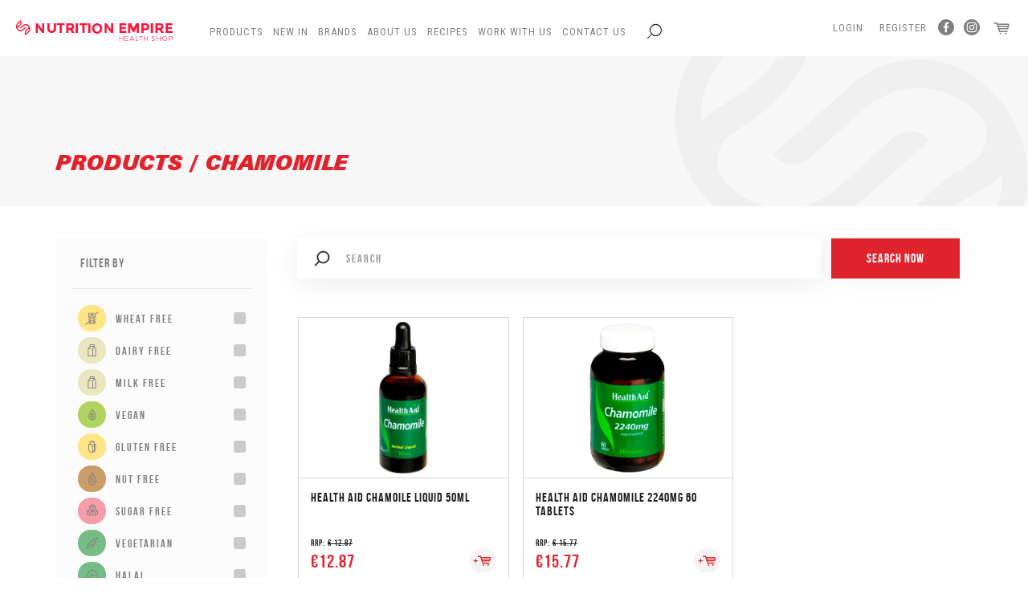

--- FILE ---
content_type: text/html; charset=utf-8
request_url: https://nutritionempire.net/en/products/chamomile
body_size: 37533
content:


<html lang="en">

<head>
    <!-- meta -->
    <meta charset="utf-8" /><meta http-equiv="X-UA-Compatible" content="IE=edge,chrome=1" /><meta http-equiv="Content-Type" content="text/html; charset=iso-8859-1" /><meta name="viewport" content="width=device-width, initial-scale=1, maximum-scale=1, user-scalable=0" /><title>
	Products
</title><meta property = 'og:image' content = 'http://nutritionempire.net/loadimage/BA2F7E01-C681-479E-9F5D-405BFC48F1C6' />

    <!-- style -->
    <link href="https://fonts.googleapis.com/css?family=Roboto+Condensed" rel="stylesheet" /><link href="//maxcdn.bootstrapcdn.com/bootstrap/3.3.6/css/bootstrap.min.css" rel="stylesheet" integrity="sha256-7s5uDGW3AHqw6xtJmNNtr+OBRJUlgkNJEo78P4b0yRw= sha512-nNo+yCHEyn0smMxSswnf/OnX6/KwJuZTlNZBjauKhTK0c+zT+q5JOCx0UFhXQ6rJR9jg6Es8gPuD2uZcYDLqSw==" crossorigin="anonymous" /><link href="//cdnjs.cloudflare.com/ajax/libs/slick-carousel/1.6.0/slick.min.css" rel="stylesheet" /><link href="//cdnjs.cloudflare.com/ajax/libs/toastr.js/2.1.3/toastr.min.css" rel="stylesheet" /><link href="../../assets/fonts/fontello/css/fontello.css" rel="stylesheet" /><link href="../../assets/css/site.css?v=10" rel="stylesheet" /><link rel="apple-touch-icon" sizes="57x57" href="../../assets/fav/apple-icon-57x57.png" /><link rel="apple-touch-icon" sizes="60x60" href="../../assets/fav/apple-icon-60x60.png" /><link rel="apple-touch-icon" sizes="72x72" href="../../assets/fav/apple-icon-72x72.png" /><link rel="apple-touch-icon" sizes="76x76" href="../../assets/fav/apple-icon-76x76.png" /><link rel="apple-touch-icon" sizes="114x114" href="../../assets/fav/apple-icon-114x114.png" /><link rel="apple-touch-icon" sizes="120x120" href="../../assets/fav/apple-icon-120x120.png" /><link rel="apple-touch-icon" sizes="144x144" href="../../assets/fav/apple-icon-144x144.png" /><link rel="apple-touch-icon" sizes="152x152" href="../../assets/fav/apple-icon-152x152.png" /><link rel="apple-touch-icon" sizes="180x180" href="../../assets/fav/apple-icon-180x180.png" /><link rel="icon" type="image/png" sizes="192x192" href="../../assets/fav/android-icon-192x192.png" /><link rel="icon" type="image/png" sizes="32x32" href="../../assets/fav/favicon-32x32.png" /><link rel="icon" type="image/png" sizes="96x96" href="../../assets/fav/favicon-96x96.png" /><link rel="icon" type="image/png" sizes="16x16" href="../../assets/fav/favicon-16x16.png" /><link rel="manifest" href="../../assets/fav/manifest.json" /><meta name="msapplication-TileColor" content="#ffffff" /><meta name="msapplication-TileImage" content="~/assets/fav/ms-icon-144x144.png" /><meta name="theme-color" content="#ffffff" />

    <!-- Google Tag Manager -->
    <script>(function (w, d, s, l, i) {
            w[l] = w[l] || []; w[l].push({
                'gtm.start':
                    new Date().getTime(), event: 'gtm.js'
            }); var f = d.getElementsByTagName(s)[0],
                j = d.createElement(s), dl = l != 'dataLayer' ? '&l=' + l : ''; j.async = true; j.src =
                    'https://www.googletagmanager.com/gtm.js?id=' + i + dl; f.parentNode.insertBefore(j, f);
        })(window, document, 'script', 'dataLayer','GTM-57TWFHP');</script>
    <!-- End Google Tag Manager -->

    
</head>

<body>
    <!-- Google Tag Manager (noscript) -->
    <noscript>
        <iframe src="https://www.googletagmanager.com/ns.html?id=GTM-57TWFHP"
            height="0" width="0" style="display: none; visibility: hidden"></iframe>
    </noscript>
    <!-- End Google Tag Manager (noscript) -->
    
    <div id="fb-root"></div>

    <script>(function (d, s, id) {
            var js, fjs = d.getElementsByTagName(s)[0];
            if (d.getElementById(id)) return;
            js = d.createElement(s); js.id = id;
            js.src = 'https://connect.facebook.net/en_US/sdk/xfbml.customerchat.js#xfbml=1&version=v2.12&autoLogAppEvents=1';
            fjs.parentNode.insertBefore(js, fjs);
        }(document, 'script', 'facebook-jssdk'));</script>

    <div class="fb-customerchat"
        page_id="174441819237463">
    </div>
    

    <form name="aspnetForm" method="post" action="./chamomile" onsubmit="javascript:return WebForm_OnSubmit();" id="aspnetForm">
<div>
<input type="hidden" name="__EVENTTARGET" id="__EVENTTARGET" value="" />
<input type="hidden" name="__EVENTARGUMENT" id="__EVENTARGUMENT" value="" />
<input type="hidden" name="__VIEWSTATE" id="__VIEWSTATE" value="/[base64]/////D2QFSGN0bDAwJFByb2R1Y3RzQnlDYXRlZ29yeUhvdFByb2R1Y3QkbHZQcm9kdWN0c0J5Q2F0ZWdvcnkkY3RybDAkbHZGcmVlRnJvbQ8UKwAOZGRkZGRkZDwrAAQAAgRkZGRmAv////8PZAUgY3RsMDAkcGxhY2Vob2xkZXJCb2R5JGx2UHJvZHVjdHMPFCsADmRkZGRkZGQUKwACZGQCAmRkZGYC/////w9kBS1jdGwwMCRwbGFjZWhvbGRlckJvZHkkbHZQcm9kdWN0cyRjdHJsMSRsdlRhZ3MPFCsADmRkZGRkZGQ8KwAHAAIHZGRkZgL/////D2QFN2N0bDAwJFByb2R1Y3RzQnlDYXRlZ29yeUhvdFByb2R1Y3QkbHZQcm9kdWN0c0J5Q2F0ZWdvcnkPFCsADmRkZGRkZGQ8KwAFAAIFZGRkZgL/////D2QFSGN0bDAwJFByb2R1Y3RzQnlDYXRlZ29yeUhvdFByb2R1Y3QkbHZQcm9kdWN0c0J5Q2F0ZWdvcnkkY3RybDMkbHZGcmVlRnJvbQ8UKwAOZGRkZGRkZBQrAANkZGQCA2RkZGYC/////w9kBR1jdGwwMCRvZmZlcnNNZW51JGx2T2ZmZXJzTWVudQ88KwAOAwhmDGYNAv////8PZAVIY3RsMDAkUHJvZHVjdHNCeUNhdGVnb3J5SG90UHJvZHVjdCRsdlByb2R1Y3RzQnlDYXRlZ29yeSRjdHJsNCRsdkZyZWVGcm9tDxQrAA5kZGRkZGRkFCsAAWQCAWRkZGYC/////w9kBUhjdGwwMCRQcm9kdWN0c0J5Q2F0ZWdvcnlIb3RQcm9kdWN0JGx2UHJvZHVjdHNCeUNhdGVnb3J5JGN0cmwxJGx2RnJlZUZyb20PFCsADmRkZGRkZGQUKwACZGQCAmRkZGYC/////w9kBUhjdGwwMCRQcm9kdWN0c0J5Q2F0ZWdvcnlIb3RQcm9kdWN0JGx2UHJvZHVjdHNCeUNhdGVnb3J5JGN0cmwyJGx2RnJlZUZyb20PFCsADmRkZGRkZGQUKwADZGRkAgNkZGRmAv////8PZBOOAV3vYg3v2FDQBGXf9rVkj7OJZmBVVaWwXzsksBnj" />
</div>

<script type="text/javascript">
//<![CDATA[
var theForm = document.forms['aspnetForm'];
if (!theForm) {
    theForm = document.aspnetForm;
}
function __doPostBack(eventTarget, eventArgument) {
    if (!theForm.onsubmit || (theForm.onsubmit() != false)) {
        theForm.__EVENTTARGET.value = eventTarget;
        theForm.__EVENTARGUMENT.value = eventArgument;
        theForm.submit();
    }
}
//]]>
</script>


<script src="/WebResource.axd?d=_tdTaps4e4x2p7O9Yv5ARqX4Ju6tiYlWozpvNxD9EtGv1ib3A_qvgsJkP2I2jcrX4_coQOjhmNR4_t554bic2fP7tYK9nTUlp78bnxMJB6g1&amp;t=636850502713153573" type="text/javascript"></script>


<script src="/WebResource.axd?d=xuk2YdRbhdNNM8vPQM3F9ObjrddH0ZDZnp0QCyBu029OlzWEkrj3IC-U4M_OG87Zn2Y8FG1VcBZ5P0DMS6qL_Ogz287dCO5y-XCQjhy_poE1&amp;t=636850502713153573" type="text/javascript"></script>
<script type="text/javascript">
//<![CDATA[
function WebForm_OnSubmit() {
if (typeof(ValidatorOnSubmit) == "function" && ValidatorOnSubmit() == false) return false;
return true;
}
//]]>
</script>

<div>

	<input type="hidden" name="__VIEWSTATEGENERATOR" id="__VIEWSTATEGENERATOR" value="AA98EE0D" />
	<input type="hidden" name="__EVENTVALIDATION" id="__EVENTVALIDATION" value="/wEdABgg2o8Ebdnief8aCs/6gxnzTkHYhUIktncnmrMc/CTr7+/[base64]/[base64]" />
</div>
        <section class="header-space"></section>

        <section class="header">
            <nav class="navbar navbar-default">
                <a href="/en/home" style="float: left;">
                    <img class="logo" src="/assets/img/logo-full.svg" /></a>

                <div class="navbar-header">
                    
                    <button type="button" onclick="hideProdMenu()" class="navbar-toggle collapsed" data-toggle="collapse" data-target="#main-nav" aria-expanded="false">
                        <span class="sr-only">Toggle Navigation Menu</span>
                        <span class="icon-menu"></span>
                    </button>
                </div>

                
                <div class="collapse navbar-collapse" id="main-nav">
                    <ul class="nav navbar-nav navbar-left navbar-menu products-nav" role="menu">
                        <li><a id="productTab" href="#" onclick="toggleMenu()">Products</a></li>
                        
    

                    </ul>
                    <ul class='nav navbar-nav navbar-left navbar-menu' role='menu'><li class=''><a href="https://nutritionempire.net/en/brands">Brands</a></li><li class=''><a href="https://nutritionempire.net/en/about-us">About Us</a></li><li class=''><a href="https://nutritionempire.net/en/recipes">Recipes</a></li><li class=''><a href="https://nutritionempire.net/en/work-with-us">Work With Us</a></li><li class=''><a href="https://nutritionempire.net/en/contact-us">Contact Us</a></li></ul>
                    <ul class="nav navbar-nav navbar-left navbar-menu" id="searchDropdown" role="menu">

                        <li class="hidden-xs hidden-sm search-nav-main dropdown">
                            <a href="/en/search-results?query={'IsPoyc':false,'Name':'','Tags':[],'CategoryName':''}"><i class="icon-search"></i></a>

                            

                        </li>
                    </ul>
                </div>

                
                <div class="account-nav" id="account-nav">
                    
                    <div class="left hidden-lg hidden-md hidden-xl  dropdown">
                        <a href="/en/search-results?query={'IsPoyc':false,'Name':'','Tags':[],'CategoryName':''}"><i class="icon-search"></i></a>

                        
                    </div>
                    
                    <div class="right">
                        

    <a href='/en/login'>Login</a>
    <a href='/en/register-account'>Register</a>
    <div class="social">
        <a href="https://www.facebook.com/NutritionEmpire" target="_blank" class="icon-facebook"></a>
        <a href="https://www.facebook.com/NutritionEmpire" target="_blank" class="icon-instagram"></a>
    </div>






                        

<a href='/en/cart/view' class="icon-basket"></a>
<small></small>
                    </div>
                </div>
            </nav>
        </section>

        
        <section class="products-menu" id="productsMenu" style="display: none;">
            <div class="container-fluid">
                <div class="row">
                    
                    <div class=" col-md-8 col-sm-12">
                        <div class="section-categories">

                            <span class="hidden-sm hidden-xs">Sports Nutrition Products</span>
                            <a class="hidden-md hidden-lg" href="#" onclick="backProdMenu()"><span id="phCatName">Sports Nutrition Products</span></a>

                            <hr />
                            <div class="wrapper">
                                <div class="product-level-menu-wrapper" id="lvl1">
                                    <ul><li><a href="https://nutritionempire.net/en/products/amazing-discounts">AMAZING DISCOUNTS</a></li><li class='sub'><span class='a sub-category' href='http://nutritionempire.net/en/products/bpa-free'>BOTTLES / CUPS / INFUSERS / LUNCH BOXES<i class='icon-right-dir'></i></span><ul><li><a href="https://nutritionempire.net/en/products/bottles">BOTTLES</a></li><li><a href="https://nutritionempire.net/en/products/espresso-cups">ESPRESSO CUPS</a></li><li><a href="https://nutritionempire.net/en/products/infusers">INFUSERS</a></li><li><a href="https://nutritionempire.net/en/products/lunch-boxes">LUNCH BOXES</a></li><li><a href="https://nutritionempire.net/en/products/travel-mugs">TRAVEL MUGS</a></li></ul></li><li><a href="https://nutritionempire.net/en/products/bundles">BUNDLES</a></li><li><a href="https://nutritionempire.net/en/products/buy-in-bulk">BUY IN BULK</a></li><li><a href="https://nutritionempire.net/en/products/cbd-drops-and-spray">CBD DROPS & SPRAY</a></li><li class='sub'><span class='a sub-category' href='http://nutritionempire.net/en/products/chilled-frozen'>CHILLED & FROZEN<i class='icon-right-dir'></i></span><ul><li><a href="https://nutritionempire.net/en/products/butter">BUTTER</a></li><li><a href="https://nutritionempire.net/en/products/cheese">CHEESE </a></li><li><a href="https://nutritionempire.net/en/products/dips-chilled-and-frozen">DIPS </a></li><li><a href="https://nutritionempire.net/en/products/drinks-(chilled-and-frozen-category)">DRINKS </a></li><li><a href="https://nutritionempire.net/en/products/egg-whites">EGG WHITES</a></li><li><a href="https://nutritionempire.net/en/products/frozen-fruit">FROZEN FRUIT</a></li><li><a href="https://nutritionempire.net/en/products/chilled-frozen-gluten-lactose-free">GLUTEN & LACTOSE FREE</a></li><li><a href="https://nutritionempire.net/en/products/ice-cream">ICE CREAM</a></li><li><a href="https://nutritionempire.net/en/products/chilled-frozen-organic">ORGANIC PRODUCTS </a></li><li><a href="https://nutritionempire.net/en/products/others-chilled-and-frozen">OTHERS </a></li><li><a href="https://nutritionempire.net/en/products/vegan">VEGAN</a></li><li><a href="https://nutritionempire.net/en/products/yogurts-and-kefir">YOGURTS & KEFIR</a></li></ul></li><li><a href="https://nutritionempire.net/en/products/christmas">CHRISTMAS</a></li><li class='sub'><span class='a sub-category' href='http://nutritionempire.net/en/products/coffee'>COFFEE & COFFEE SUBSTITUTE <i class='icon-right-dir'></i></span><ul><li><a href="https://nutritionempire.net/en/products/barley-cup">BARLEY CUP</a></li><li><a href="https://nutritionempire.net/en/products/bouillon">BOUILLON</a></li><li><a href="https://nutritionempire.net/en/products/cappuccino">CAPPUCCINO</a></li><li><a href="https://nutritionempire.net/en/products/carob">CAROB</a></li><li><a href="https://nutritionempire.net/en/products/chicory">CHICORY</a></li><li><a href="https://nutritionempire.net/en/products/coffee-and-organic-coffee">COFFEE & ORGANIC COFFEE</a></li><li><a href="https://nutritionempire.net/en/products/dandelion-coffee">DANDELION COFFEE</a></li><li><a href="https://nutritionempire.net/en/products/decafinated-coffee">DECAFINATED COFFEE</a></li><li><a href="https://nutritionempire.net/en/products/espresso">ESPRESSO</a></li><li><a href="https://nutritionempire.net/en/products/flavoured-coffee">FLAVOURED COFFEE</a></li><li><a href="https://nutritionempire.net/en/products/hot-chocolate-subs">HOT CHOCOLATE </a></li><li><a href="https://nutritionempire.net/en/products/latte">LATTE</a></li><li><a href="https://nutritionempire.net/en/products/rosted-spelt">ROSTED SPELT</a></li></ul></li><li><a href="https://nutritionempire.net/en/products/dark-chocolate">DARK CHOCOLATE</a></li><li class='sub'><span class='a sub-category' href='http://nutritionempire.net/en/products/food-drink'>FOOD & DRINK<i class='icon-right-dir'></i></span><ul><li><a href="https://nutritionempire.net/en/products/baby-toddler-meals">BABY & TODDLER MEALS</a></li><li class='sub'><span class='a sub-category' href='http://nutritionempire.net/en/products/baking'>BAKING<i class='icon-right-dir'></i></span><ul><li><a href="https://nutritionempire.net/en/products/baking-mixes">BAKING MIXES</a></li><li><a href="https://nutritionempire.net/en/products/chocolate-baking">CHOCOLATE </a></li><li><a href="https://nutritionempire.net/en/products/flour">FLOUR </a></li><li><a href="https://nutritionempire.net/en/products/sugar-sweetners-alternatives">SUGAR, SWEETNERS & ALTERNATIVES</a></li></ul></li><li><a href="https://nutritionempire.net/en/products/biscuits-cookies-wafers">BISCUITS, COOKIES & WAFERS</a></li><li><a href="https://nutritionempire.net/en/products/breads">BREAD </a></li><li class='sub'><span class='a sub-category' href='http://nutritionempire.net/en/products/breakfast-cereals'>BREAKFAST CEREALS <i class='icon-right-dir'></i></span><ul><li><a href="https://nutritionempire.net/en/products/baby-cereal">BABY CEREAL</a></li><li><a href="https://nutritionempire.net/en/products/breakfast-sprinkles">BREAKFAST SPRINKLES</a></li><li><a href="https://nutritionempire.net/en/products/cereals-and-cereal-bars">CEREALS AND CEREAL BARS</a></li><li><a href="https://nutritionempire.net/en/products/croissant">CROISSANT</a></li><li><a href="https://nutritionempire.net/en/products/granola">GRANOLA</a></li><li><a href="https://nutritionempire.net/en/products/muesli">MUESLI</a></li><li><a href="https://nutritionempire.net/en/products/oats-porridge">OATS & PORRIDGE</a></li></ul></li><li><a href="https://nutritionempire.net/en/products/buy-in-bulk">BUY IN BULK</a></li><li><a href="https://nutritionempire.net/en/products/cakes">CAKES</a></li><li><a href="https://nutritionempire.net/en/products/chocolate-food-drink">CHOCOLATE </a></li><li class='sub'><span class='a sub-category' href='http://nutritionempire.net/en/products/coconut-products'>COCONUT PRODUCTS<i class='icon-right-dir'></i></span><ul><li><a href="https://nutritionempire.net/en/products/coconut-amino-sauce">COCONUT AMINO SAUCE</a></li><li><a href="https://nutritionempire.net/en/products/coconut-butter">COCONUT BUTTER</a></li><li><a href="https://nutritionempire.net/en/products/coconut-chips">COCONUT CHIPS</a></li><li><a href="https://nutritionempire.net/en/products/coconut-cream">COCONUT CREAM</a></li><li><a href="https://nutritionempire.net/en/products/coconut-flour">COCONUT FLOUR</a></li><li><a href="https://nutritionempire.net/en/products/coconut-jam">COCONUT JAM</a></li><li><a href="https://nutritionempire.net/en/products/coconut-milk">COCONUT MILK</a></li><li><a href="https://nutritionempire.net/en/products/coconut-oil">COCONUT OIL</a></li><li><a href="https://nutritionempire.net/en/products/coconut-sugar">COCONUT SUGAR</a></li><li><a href="https://nutritionempire.net/en/products/coconut-water">COCONUT WATER</a></li><li><a href="https://nutritionempire.net/en/products/dessicated-coconut">DESSICATED COCONUT</a></li></ul></li><li><a href="https://nutritionempire.net/en/products/sauces">CONDIMENTS & SAUCES</a></li><li class='sub'><span class='a sub-category' href='http://nutritionempire.net/en/products/cooking'>COOKING <i class='icon-right-dir'></i></span><ul><li><a href="https://nutritionempire.net/en/products/apple-cider-vinegar-food-drink">APPLE CIDER VINEGAR </a></li><li><a href="https://nutritionempire.net/en/products/cooking-oils">COOKING OILS</a></li><li><a href="https://nutritionempire.net/en/products/cooking-products">COOKING PRODUCTS </a></li><li><a href="https://nutritionempire.net/en/products/gravy-stock">GRAVY & STOCK</a></li><li><a href="https://nutritionempire.net/en/products/herbs-seasoning-spices">HERBS, SEASONING & SPICES</a></li><li><a href="https://nutritionempire.net/en/products/soup">SOUP</a></li><li><a href="https://nutritionempire.net/en/products/soya-products">SOYA PRODUCTS</a></li></ul></li><li><a href="https://nutritionempire.net/en/products/desserts">DESSERTS</a></li><li class='sub'><span class='a sub-category' href='http://nutritionempire.net/en/products/dried-fruit-nuts-seeds'>DRIED FRUIT, LENTILS , LEGUMES , NUTS & SEEDS<i class='icon-right-dir'></i></span><ul><li><a href="https://nutritionempire.net/en/products/dried-fruit">DRIED FRUIT</a></li><li><a href="https://nutritionempire.net/en/products/legumes">LEGUMES</a></li><li><a href="https://nutritionempire.net/en/products/lentils">LENTILS </a></li><li><a href="https://nutritionempire.net/en/products/mixes">MIXES</a></li><li><a href="https://nutritionempire.net/en/products/nuts">NUTS</a></li><li><a href="https://nutritionempire.net/en/products/organic-dried-fruit">ORGANIC DRIED FRUIT</a></li><li><a href="https://nutritionempire.net/en/products/organic-legumes">ORGANIC LEGUMES</a></li><li><a href="https://nutritionempire.net/en/products/organic-lentils">ORGANIC LENTILS</a></li><li><a href="https://nutritionempire.net/en/products/organic-nuts">ORGANIC NUTS</a></li><li><a href="https://nutritionempire.net/en/products/organic-seeds">ORGANIC SEEDS</a></li><li><a href="https://nutritionempire.net/en/products/seeds">SEEDS</a></li><li><a href="https://nutritionempire.net/en/products/tiger-nuts-chufa">TIGER NUTS / CHUFA</a></li></ul></li><li class='sub'><span class='a sub-category' href='http://nutritionempire.net/en/products/drinks-food-drink-category'>DRINKS <i class='icon-right-dir'></i></span><ul><li><a href="https://nutritionempire.net/en/products/collagen-drinks">COLLAGEN DRINKS</a></li><li><a href="https://nutritionempire.net/en/products/energy-drinks">ENERGY DRINKS</a></li><li><a href="https://nutritionempire.net/en/products/flavour-your-drink">FLAVOUR YOUR DRINK</a></li><li><a href="https://nutritionempire.net/en/products/juices">JUICES</a></li><li><a href="https://nutritionempire.net/en/products/kefir">KEFIR</a></li><li><a href="https://nutritionempire.net/en/products/kombucha-food-and-drink-category">KOMBUCHA </a></li><li><a href="https://nutritionempire.net/en/products/other-drinks">OTHER DRINKS</a></li><li><a href="https://nutritionempire.net/en/products/protein-drinks">PROTEIN DRINKS</a></li><li><a href="https://nutritionempire.net/en/products/water">WATER</a></li><li><a href="https://nutritionempire.net/en/products/wine-and-beer">WINE & BEER</a></li></ul></li><li><a href="https://nutritionempire.net/en/products/healthy-cookies---bars">HEALTHY COOKIES & BARS</a></li><li class='sub'><span class='a sub-category' href='http://nutritionempire.net/en/products/honey-jams-spreads-syrups'>HONEY, JAMS, SPREADS & SYRUPS<i class='icon-right-dir'></i></span><ul><li><a href="https://nutritionempire.net/en/products/honey">HONEY</a></li><li><a href="https://nutritionempire.net/en/products/jams-chutneys">JAMS & CHUTNEYS</a></li><li><a href="https://nutritionempire.net/en/products/local-honey">LOCAL HONEY</a></li><li><a href="https://nutritionempire.net/en/products/manuka-honey">MANUKA HONEY</a></li><li><a href="https://nutritionempire.net/en/products/nut-butters">NUT BUTTERS</a></li><li><a href="https://nutritionempire.net/en/products/sauces-honey-jams-spreads-syrups">SAUCES </a></li><li><a href="https://nutritionempire.net/en/products/spreads">SPREADS</a></li><li><a href="https://nutritionempire.net/en/products/syrups">SYRUPS</a></li></ul></li><li><a href="https://nutritionempire.net/en/products/hot-chocolate">HOT CHOCOLATE</a></li><li><a href="https://nutritionempire.net/en/products/kefir">KEFIR</a></li><li><a href="https://nutritionempire.net/en/products/milk">MILK </a></li><li><a href="https://nutritionempire.net/en/products/muffins">MUFFINS</a></li><li class='sub'><span class='a sub-category' href='http://nutritionempire.net/en/products/pasta-rice-noodles-and-couscous'>PASTA, RICE, NOODLES & COUSCOUS<i class='icon-right-dir'></i></span><ul><li><a href="https://nutritionempire.net/en/products/couscous">COUSCOUS</a></li><li><a href="https://nutritionempire.net/en/products/low-calorie-pasta">LOW CALORIE PASTA</a></li><li><a href="https://nutritionempire.net/en/products/low-carb-pasta">LOW CARB PASTA</a></li><li><a href="https://nutritionempire.net/en/products/noodles">NOODLES</a></li><li><a href="https://nutritionempire.net/en/products/pasta-food-drink">PASTA </a></li><li><a href="https://nutritionempire.net/en/products/rice">RICE</a></li><li><a href="https://nutritionempire.net/en/products/veggie-pasta">VEGGIE PASTA</a></li></ul></li><li><a href="https://nutritionempire.net/en/products/pimp-my-salad">PIMP MY SALAD</a></li><li><a href="https://nutritionempire.net/en/products/pizza">PIZZA</a></li><li><a href="https://nutritionempire.net/en/products/powdered-peanut-butter">POWDERED PEANUT BUTTER</a></li><li><a href="https://nutritionempire.net/en/products/preserved-fruit-vegetable-food---drink">PRESERVED FRUIT & VEGETABLE </a></li><li class='sub'><span class='a sub-category' href='http://nutritionempire.net/en/products/pulses-grains'>PULSES , BEANS & GRAINS<i class='icon-right-dir'></i></span><ul><li><a href="https://nutritionempire.net/en/products/beans">BEANS</a></li><li><a href="https://nutritionempire.net/en/products/grains">GRAINS</a></li><li><a href="https://nutritionempire.net/en/products/pulses">PULSES</a></li></ul></li><li><a href="https://nutritionempire.net/en/products/ready-meals">READY MEALS</a></li><li><a href="https://nutritionempire.net/en/products/rice-cakes---crispbreads">RICE CAKES & CRISPBREADS</a></li><li class='sub'><span class='a sub-category' href='http://nutritionempire.net/en/products/snacks'>SNACKS <i class='icon-right-dir'></i></span><ul><li><a href="https://nutritionempire.net/en/products/cake-biscuits">CAKE & BISCUITS</a></li><li><a href="https://nutritionempire.net/en/products/jelly">JELLY</a></li><li><a href="https://nutritionempire.net/en/products/beef-jerky">JERKY </a></li><li><a href="https://nutritionempire.net/en/products/no-added-sugar-snacks">NO ADDED SUGAR SNACKS</a></li><li><a href="https://nutritionempire.net/en/products/raw-snacks">RAW SNACKS</a></li><li class='sub'><span class='a sub-category' href='http://nutritionempire.net/en/products/savoury-snacks'>SAVOURY SNACKS<i class='icon-right-dir'></i></span><ul><li><a href="https://nutritionempire.net/en/products/chips-and-crisps">CHIPS AND CRISPS</a></li><li><a href="https://nutritionempire.net/en/products/crackers-crispbreads">CRACKERS & CRISPBREADS </a></li></ul></li><li><a href="https://nutritionempire.net/en/products/snack-bars">SNACK BARS</a></li><li><a href="https://nutritionempire.net/en/products/sweet-snacks">SWEET SNACKS</a></li><li><a href="https://nutritionempire.net/en/products/chocolate-snacks">WAFERS & CHOCOLATE BARS </a></li></ul></li><li class='sub'><span class='a sub-category' href='http://nutritionempire.net/en/products/herbal-teas'>TEA'S<i class='icon-right-dir'></i></span><ul><li><a href="https://nutritionempire.net/en/products/cold-tea">COLD TEA</a></li><li><a href="https://nutritionempire.net/en/products/fruit-tea">FRUIT TEA</a></li><li><a href="https://nutritionempire.net/en/products/green-tea">GREEN TEA - HERBAL TEA'S</a></li><li><a href="https://nutritionempire.net/en/products/herbal-tea">HERBAL TEA</a></li><li><a href="https://nutritionempire.net/en/products/rooibos-tea">ROOIBOS TEA</a></li><li><a href="https://nutritionempire.net/en/products/slimming-tea">SLIMMING TEA- HERBAL TEA'S</a></li></ul></li><li><a href="https://nutritionempire.net/en/products/vegan-food">VEGAN FOOD</a></li><li><a href="https://nutritionempire.net/en/products/wraps-pitta-pizza-bases">WRAPS, PITTA, PIZZA BASES</a></li><li><a href="https://nutritionempire.net/en/products/zero-sauces-spreads-and-syrups">ZERO SAUCES, SPREADS & SYRUPS</a></li></ul></li><li><a href="https://nutritionempire.net/en/products/gift-vouchers">GIFT VOUCHERS</a></li><li><a href="https://nutritionempire.net/en/products/home-rapid-tests">HOME RAPID TESTS</a></li><li><a href="https://nutritionempire.net/en/products/hot-product">Hot Product</a></li><li class='sub'><span class='a sub-category' href='http://nutritionempire.net/en/products/household'>HOUSEHOLD<i class='icon-right-dir'></i></span><ul><li><a href="https://nutritionempire.net/en/products/air-purifiers">AIR PURIFIERS</a></li><li><a href="https://nutritionempire.net/en/products/cleaning">CLEANING</a></li><li><a href="https://nutritionempire.net/en/products/dishwashing">DISHWASHING</a></li><li><a href="https://nutritionempire.net/en/products/fruit-vegetable-wash">FRUIT & VEGETABLE WASH</a></li><li><a href="https://nutritionempire.net/en/products/fruit-vegetable-wash">FRUIT & VEGETABLE WASH</a></li><li><a href="https://nutritionempire.net/en/products/laundry">LAUNDRY</a></li><li><a href="https://nutritionempire.net/en/products/others">OTHERS</a></li><li><a href="https://nutritionempire.net/en/products/personal-care-household">PERSONAL CARE </a></li></ul></li><li class='sub'><span class='a sub-category' href='http://nutritionempire.net/en/products/keto'>KETO<i class='icon-right-dir'></i></span><ul><li><a href="https://nutritionempire.net/en/products/bars-keto">BARS </a></li><li><a href="https://nutritionempire.net/en/products/bread-keto">BREAD </a></li><li><a href="https://nutritionempire.net/en/products/cereal-keto">CEREAL </a></li><li><a href="https://nutritionempire.net/en/products/collagen-keto">COLLAGEN </a></li><li><a href="https://nutritionempire.net/en/products/cooking-oils-keto">COOKING OILS </a></li><li><a href="https://nutritionempire.net/en/products/drinks-keto">DRINKS </a></li><li><a href="https://nutritionempire.net/en/products/electrolytes-keto">ELECTROLYTES </a></li><li><a href="https://nutritionempire.net/en/products/flavoured-drops">FLAVOURED DROPS</a></li><li><a href="https://nutritionempire.net/en/products/flour-keto">FLOUR </a></li><li><a href="https://nutritionempire.net/en/products/ghee-butter">GHEE BUTTER</a></li><li><a href="https://nutritionempire.net/en/products/jams-syrups-and-spreads-keto">JAMS, SYRUPS & SPREADS </a></li><li><a href="https://nutritionempire.net/en/products/keto-strips">KETO STRIPS</a></li><li><a href="https://nutritionempire.net/en/products/mct-oil-keto">MCT OIL </a></li><li><a href="https://nutritionempire.net/en/products/pasta">PASTA</a></li><li><a href="https://nutritionempire.net/en/products/protein-shakes-keto">PROTEIN SHAKES </a></li><li><a href="https://nutritionempire.net/en/products/psyllium-husk">PSYLLIUM HUSK</a></li><li><a href="https://nutritionempire.net/en/products/snacks-keto">SNACKS </a></li><li><a href="https://nutritionempire.net/en/products/sugar-substitute-keto">SUGAR SUBSTITUTE </a></li><li><a href="https://nutritionempire.net/en/products/weight-loss-keto">WEIGHT LOSS </a></li></ul></li><li class='sub'><span class='a sub-category' href='http://nutritionempire.net/en/products/mother-baby'>MOTHER & BABY<i class='icon-right-dir'></i></span><ul><li><a href="https://nutritionempire.net/en/products/baby-food">BABY FOOD</a></li><li><a href="https://nutritionempire.net/en/products/baby-skin-care">BABY SKIN CARE</a></li><li><a href="https://nutritionempire.net/en/products/children">CHILDREN</a></li><li><a href="https://nutritionempire.net/en/products/mother-baby-gifts">MOTHER & BABY </a></li><li><a href="https://nutritionempire.net/en/products/mum-skin-care-toiletries">MUM SKIN CARE & TOILETRIES</a></li></ul></li><li><a href="https://nutritionempire.net/en/products/new-arrivals">NEW ARRIVALS</a></li><li><a href="https://nutritionempire.net/en/products/nutribullet">NUTRIBULLET</a></li><li class='sub'><span class='a sub-category' href='http://nutritionempire.net/en/products/organic-products'>ORGANIC PRODUCTS<i class='icon-right-dir'></i></span><ul><li><a href="https://nutritionempire.net/en/products/apple-cider-vinegar">APPLE CIDER VINEGAR</a></li><li><a href="https://nutritionempire.net/en/products/aromatherapy">AROMATHERAPY</a></li><li><a href="https://nutritionempire.net/en/products/biscuits-cakes-cookies-and-wafers">BISCUITS, CAKES, COOKIES & WAFERS</a></li><li><a href="https://nutritionempire.net/en/products/bread-wraps---pizza-bases-organic">BREAD, WRAPS & PIZZA BASES </a></li><li><a href="https://nutritionempire.net/en/products/breakfast-cereals">BREAKFAST CEREALS</a></li><li><a href="https://nutritionempire.net/en/products/cakes-organic">CAKES </a></li><li><a href="https://nutritionempire.net/en/products/cheese">CHEESE</a></li><li><a href="https://nutritionempire.net/en/products/chilled-frozen-organic">CHILLED & FROZEN </a></li><li><a href="https://nutritionempire.net/en/products/chocolate">CHOCOLATE</a></li><li><a href="https://nutritionempire.net/en/products/coconut-products-organic">COCONUT PRODUCTS </a></li><li><a href="https://nutritionempire.net/en/products/coffee-teas">COFFEE & TEAS</a></li><li><a href="https://nutritionempire.net/en/products/condiments-sauces-organic">CONDIMENTS & SAUCES </a></li><li><a href="https://nutritionempire.net/en/products/cooking-products-organic">COOKING PRODUCTS </a></li><li><a href="https://nutritionempire.net/en/products/crackers-rice-cakes-and-crispbreads-organic">CRACKERS, RICE CAKES & CRISPBREADS </a></li><li><a href="https://nutritionempire.net/en/products/dried-fruit">DRIED FRUIT</a></li><li><a href="https://nutritionempire.net/en/products/drinks-(organic-category)">DRINKS </a></li><li><a href="https://nutritionempire.net/en/products/home-baking">HOME BAKING</a></li><li class='sub'><span class='a sub-category' href='http://nutritionempire.net/en/products/milk'>MILK<i class='icon-right-dir'></i></span><ul><li><a href="https://nutritionempire.net/en/products/coconut-milk">COCONUT MILK</a></li><li><a href="https://nutritionempire.net/en/products/goats-milk">GOAT'S MILK</a></li><li><a href="https://nutritionempire.net/en/products/lacotse-free-milk">LACOTSE FREE MILK</a></li><li><a href="https://nutritionempire.net/en/products/nut-milk">NUT MILK</a></li><li><a href="https://nutritionempire.net/en/products/other-milk">OTHER MILK</a></li><li><a href="https://nutritionempire.net/en/products/rice-spelt-buckwheat-oat-milk">RICE, SPELT, BUCKWHEAT & OAT MILK</a></li><li><a href="https://nutritionempire.net/en/products/soya-milk">SOYA MILK</a></li></ul></li><li><a href="https://nutritionempire.net/en/products/nuts-seeds-grains-pulses">NUTS, SEEDS, GRAINS, PULSES, BEANS, LENTILS AND LEGUMES</a></li><li><a href="https://nutritionempire.net/en/products/organic-baby-toddler-meals">ORGANIC BABY & TODDLER MEALS</a></li><li><a href="https://nutritionempire.net/en/products/organic-teas">ORGANIC TEA'S</a></li><li><a href="https://nutritionempire.net/en/products/pasta">PASTA </a></li><li><a href="https://nutritionempire.net/en/products/personal-care-organic">PERSONAL CARE </a></li><li><a href="https://nutritionempire.net/en/products/preserved-fruit-vegetable">PRESERVED FRUIT & VEGETABLE</a></li><li><a href="https://nutritionempire.net/en/products/snacks">SNACKS </a></li><li><a href="https://nutritionempire.net/en/products/spreads-syrups-honey-and-jams">SPREADS, SYRUPS HONEY & JAMS </a></li><li><a href="https://nutritionempire.net/en/products/superfood-shakes">SUPERFOOD & SHAKES</a></li><li><a href="https://nutritionempire.net/en/products/vitamins-minerals">VITAMINS & MINERALS</a></li></ul></li><li><a href="https://nutritionempire.net/en/products/ort">ORTHOPEDIC SUPPORT</a></li><li class='sub'><span class='a sub-category' href='http://nutritionempire.net/en/products/personal-care'>PERSONAL CARE<i class='icon-right-dir'></i></span><ul><li class='sub'><span class='a sub-category' href='http://nutritionempire.net/en/products/aromatherapy-oils'>AROMATHERAPY <i class='icon-right-dir'></i></span><ul><li><a href="https://nutritionempire.net/en/products/aroma-balls">AROMA BALLS</a></li><li><a href="https://nutritionempire.net/en/products/base-oils">BASE OILS</a></li><li><a href="https://nutritionempire.net/en/products/diffusers">DIFFUSERS</a></li><li><a href="https://nutritionempire.net/en/products/essential-oils">ESSENTIAL OILS</a></li></ul></li><li><a href="https://nutritionempire.net/en/products/blood-pressure-monitor">BLOOD PRESSURE MONITOR</a></li><li><a href="https://nutritionempire.net/en/products/chest-rub">CHEST RUB</a></li><li><a href="https://nutritionempire.net/en/products/dental-health">DENTAL HEALTH</a></li><li><a href="https://nutritionempire.net/en/products/eye-products">EYE PRODUCTS</a></li><li class='sub'><span class='a sub-category' href='http://nutritionempire.net/en/products/feminine-hygiene'>FEMININE HYGIENE<i class='icon-right-dir'></i></span><ul><li><a href="https://nutritionempire.net/en/products/cup">CUP</a></li><li><a href="https://nutritionempire.net/en/products/intamate-wash">INTAMATE WASH</a></li><li><a href="https://nutritionempire.net/en/products/liners">LINERS</a></li><li><a href="https://nutritionempire.net/en/products/pads">PADS</a></li><li><a href="https://nutritionempire.net/en/products/tampons">TAMPONS</a></li><li><a href="https://nutritionempire.net/en/products/wipes">WIPES</a></li></ul></li><li><a href="https://nutritionempire.net/en/products/foot-care">FOOT CARE</a></li><li><a href="https://nutritionempire.net/en/products/for-him">FOR HIM</a></li><li class='sub'><span class='a sub-category' href='http://nutritionempire.net/en/products/hair-care'>HAIR CARE<i class='icon-right-dir'></i></span><ul><li><a href="https://nutritionempire.net/en/products/hair-oil">HAIR OIL</a></li><li><a href="https://nutritionempire.net/en/products/others-hair">OTHERS </a></li><li><a href="https://nutritionempire.net/en/products/shampoo-conditioner">SHAMPOO & CONDITIONER</a></li></ul></li><li><a href="https://nutritionempire.net/en/products/hair-removal">HAIR REMOVAL</a></li><li><a href="https://nutritionempire.net/en/products/hand-balm">HAND BALM</a></li><li><a href="https://nutritionempire.net/en/products/hand-sanitizer">HAND SANITIZER</a></li><li><a href="https://nutritionempire.net/en/products/lip-balms">LIP BALMS</a></li><li><a href="https://nutritionempire.net/en/products/masks">MASKS</a></li><li><a href="https://nutritionempire.net/en/products/muscle-rub">MUSCLE RUB</a></li><li><a href="https://nutritionempire.net/en/products/nasal-spray">NASAL SPRAY</a></li><li><a href="https://nutritionempire.net/en/products/night-balm">NIGHT BALM</a></li><li><a href="https://nutritionempire.net/en/products/pain-relief">PAIN RELIEF</a></li><li class='sub'><span class='a sub-category' href='http://nutritionempire.net/en/products/skin-care'>SKIN & BODY CARE<i class='icon-right-dir'></i></span><ul><li><a href="https://nutritionempire.net/en/products/body-care">BODY CARE</a></li><li><a href="https://nutritionempire.net/en/products/castor-oil">CASTOR OIL</a></li><li><a href="https://nutritionempire.net/en/products/deodorants">DEODORANTS </a></li><li><a href="https://nutritionempire.net/en/products/facial">FACIAL </a></li><li><a href="https://nutritionempire.net/en/products/mum-baby-kids">MUM, BABY & KIDS</a></li><li><a href="https://nutritionempire.net/en/products/stretch-marks-and-cellulite">STRETCH MARKS AND CELLULITE </a></li><li><a href="https://nutritionempire.net/en/products/sun-cream">SUN CREAM</a></li><li><a href="https://nutritionempire.net/en/products/toilet-paper">TOILET PAPER</a></li><li><a href="https://nutritionempire.net/en/products/wipes">WIPES</a></li></ul></li><li><a href="https://nutritionempire.net/en/products/throat-comfort">THROAT COMFORT</a></li><li class='sub'><span class='a sub-category' href='http://nutritionempire.net/en/products/washing-bathing'>WASHING & BATHING<i class='icon-right-dir'></i></span><ul><li><a href="https://nutritionempire.net/en/products/bath-oil">BATH OIL</a></li><li><a href="https://nutritionempire.net/en/products/bath-salts">BATH SALTS</a></li><li><a href="https://nutritionempire.net/en/products/bath-soaps">BATH SOAP</a></li><li><a href="https://nutritionempire.net/en/products/body-scrubs">BODY SCRUBS</a></li><li><a href="https://nutritionempire.net/en/products/body-wash">BODY WASH</a></li><li><a href="https://nutritionempire.net/en/products/facial-cleansers-toners">FACIAL CLEANSERS & TONERS</a></li><li><a href="https://nutritionempire.net/en/products/handwash">HANDWASH</a></li><li><a href="https://nutritionempire.net/en/products/loofah-and-gel-gloves">LOOFAH & GEL GLOVES</a></li></ul></li></ul></li><li class='sub'><span class='a sub-category' href='http://nutritionempire.net/en/products/pet-health'>PET HEALTH<i class='icon-right-dir'></i></span><ul><li><a href="https://nutritionempire.net/en/products/cat-food">CAT FOOD</a></li><li><a href="https://nutritionempire.net/en/products/collodial-silver-pets">COLLODIAL SILVER </a></li><li><a href="https://nutritionempire.net/en/products/dog-food">DOG FOOD</a></li></ul></li><li class='sub'><span class='a sub-category' href='http://nutritionempire.net/en/products/poyc-scheme-gluten-free-items'>POYC SCHEME | GLUTEN FREE ITEMS<i class='icon-right-dir'></i></span><ul><li><a href="https://nutritionempire.net/en/products/biscuits-cakes-cookies-muffins">BISCUITS, CAKES, COOKIES & MUFFINS</a></li><li><a href="https://nutritionempire.net/en/products/cereals-and-cereal-bars-poyc">CEREALS & CEREAL BARS </a></li><li><a href="https://nutritionempire.net/en/products/crackers">CRACKERS</a></li><li><a href="https://nutritionempire.net/en/products/frozen-products">FROZEN PRODUCTS</a></li><li><a href="https://nutritionempire.net/en/products/gf-bread">GF BREAD </a></li><li><a href="https://nutritionempire.net/en/products/pizza">GF PIZZA</a></li><li><a href="https://nutritionempire.net/en/products/gf-wrap-pitta-pizza">GF WRAPS , PITTA , PIZZA BASES</a></li><li class='sub'><span class='a sub-category' href='http://nutritionempire.net/en/products/mixes-others'>MIXES & OTHERS<i class='icon-right-dir'></i></span><ul><li><a href="https://nutritionempire.net/en/products/flour">FLOUR </a></li><li><a href="https://nutritionempire.net/en/products/herbs-spices-seasoning-vinegar">HERBS,SPICES,SEASONING , VINEGAR</a></li></ul></li><li><a href="https://nutritionempire.net/en/products/panettoncino-panettone-pandoro">PANETTONCINO, PANETTONE & PANDORO</a></li><li><a href="https://nutritionempire.net/en/products/pasta">PASTA </a></li><li><a href="https://nutritionempire.net/en/products/rice-cakes-crackers-and-crispbreads-poyc">RICE CAKES, CRACKERS & CRISPBREADS </a></li><li><a href="https://nutritionempire.net/en/products/soup-poyc">SOUP </a></li></ul></li><li class='sub'><span class='a sub-category' href='http://nutritionempire.net/en/products/reading-glasses'>READING GLASSES<i class='icon-right-dir'></i></span><ul><li><a href="https://nutritionempire.net/en/products/100">+1.00</a></li><li><a href="https://nutritionempire.net/en/products/150">+1.50</a></li><li><a href="https://nutritionempire.net/en/products/200">+2.00</a></li><li><a href="https://nutritionempire.net/en/products/250">+2.50</a></li><li><a href="https://nutritionempire.net/en/products/300">+3.00</a></li><li><a href="https://nutritionempire.net/en/products/350">+3.50</a></li></ul></li><li class='sub'><span class='a sub-category' href='http://nutritionempire.net/en/products/salter-scales'>SALTER SCALES<i class='icon-right-dir'></i></span><ul><li><a href="https://nutritionempire.net/en/products/bathroom-scales">BATHROOM SCALES</a></li><li><a href="https://nutritionempire.net/en/products/kitchen-scales">KITCHEN SCALES</a></li></ul></li><li><a href="https://nutritionempire.net/en/products/sea-vegetables">SEA VEGETABLES </a></li><li class='sub'><span class='a sub-category' href='http://nutritionempire.net/en/products/sexual-health'>SEXUAL HEALTH<i class='icon-right-dir'></i></span><ul><li><a href="https://nutritionempire.net/en/products/condoms">CONDOMS</a></li><li><a href="https://nutritionempire.net/en/products/libido-enhancers">LIBIDO ENHANCERS</a></li><li><a href="https://nutritionempire.net/en/products/lubricants">LUBRICANTS & SPERMICIDES</a></li><li><a href="https://nutritionempire.net/en/products/pre-mature-ejaculation">PRE MATURE EJACULATION</a></li><li><a href="https://nutritionempire.net/en/products/sexual-enhancers">SEXUAL ENHANCERS</a></li></ul></li><li><a href="https://nutritionempire.net/en/products/special-offers">SPECIAL OFFERS</a></li><li class='sub'><span class='a sub-category' href='http://nutritionempire.net/en/products/sports-nutrition'>SPORTS NUTRITION<i class='icon-right-dir'></i></span><ul><li class='sub'><span class='a sub-category' href='http://nutritionempire.net/en/products/amino-acids'>AMINO ACIDS<i class='icon-right-dir'></i></span><ul><li><a href="https://nutritionempire.net/en/products/arginine">ARGININE</a></li><li><a href="https://nutritionempire.net/en/products/bcaas">BCAA'S</a></li><li><a href="https://nutritionempire.net/en/products/beta-alanine">BETA ALANINE</a></li><li><a href="https://nutritionempire.net/en/products/d-aspartic-acid-daa">D-ASPARTIC ACID </a></li><li><a href="https://nutritionempire.net/en/products/eaa">EAAS</a></li><li><a href="https://nutritionempire.net/en/products/gaba">GABA</a></li><li><a href="https://nutritionempire.net/en/products/hmb">HMB</a></li><li><a href="https://nutritionempire.net/en/products/leucine">LEUCINE</a></li><li><a href="https://nutritionempire.net/en/products/liquid-amino">LIQUID AMINO</a></li></ul></li><li><a href="https://nutritionempire.net/en/products/bcaa">BCAA</a></li><li class='sub'><span class='a sub-category' href='http://nutritionempire.net/en/products/carbohydrates'>CARBOHYDRATES<i class='icon-right-dir'></i></span><ul><li><a href="https://nutritionempire.net/en/products/carbohydrates-powders">CARBOHYDRATES POWDERS</a></li><li><a href="https://nutritionempire.net/en/products/cream-of-rice">CREAM OF RICE</a></li><li><a href="https://nutritionempire.net/en/products/oats">OATS</a></li></ul></li><li><a href="https://nutritionempire.net/en/products/casein">CASEIN</a></li><li class='sub'><span class='a sub-category' href='http://nutritionempire.net/en/products/creatine'>CREATINE<i class='icon-right-dir'></i></span><ul><li><a href="https://nutritionempire.net/en/products/creatine-powder">CREATINE POWDER</a></li><li><a href="https://nutritionempire.net/en/products/creatine-tablets">CREATINE TABLETS</a></li></ul></li><li><a href="https://nutritionempire.net/en/products/diet-soup">DIET SOUP</a></li><li><a href="https://nutritionempire.net/en/products/energy-drinks">ENERGY DRINKS</a></li><li class='sub'><span class='a sub-category' href='http://nutritionempire.net/en/products/fat-loss-sports-nutrition'>FAT LOSS - SPORTS NUTRITION<i class='icon-right-dir'></i></span><ul><li><a href="https://nutritionempire.net/en/products/anti-cellulite-gel">ANTI-CELLULITE GEL </a></li><li><a href="https://nutritionempire.net/en/products/carb-fat-blocker">CARB - FAT BLOCKER</a></li><li><a href="https://nutritionempire.net/en/products/cla">CLA</a></li><li><a href="https://nutritionempire.net/en/products/fat-burners">FAT BURNERS</a></li><li><a href="https://nutritionempire.net/en/products/fat-burners-stimulant-free">FAT BURNERS STIMULANT FREE</a></li><li><a href="https://nutritionempire.net/en/products/l-carnitine">L-CARNITINE </a></li><li><a href="https://nutritionempire.net/en/products/mct-oil">MCT OIL</a></li><li><a href="https://nutritionempire.net/en/products/slender-shot">SLENDER SHOT</a></li><li><a href="https://nutritionempire.net/en/products/slimming-tea">SLIMMING TEA</a></li><li><a href="https://nutritionempire.net/en/products/water-loss">WATER LOSS</a></li></ul></li><li class='sub'><span class='a sub-category' href='http://nutritionempire.net/en/products/glutamine'>GLUTAMINE<i class='icon-right-dir'></i></span><ul><li><a href="https://nutritionempire.net/en/products/glutamine-powder">GLUTAMINE POWDER</a></li><li><a href="https://nutritionempire.net/en/products/glutamine-tablets">GLUTAMINE TABLETS</a></li></ul></li><li><a href="https://nutritionempire.net/en/products/intra-workouts">INTRA WORKOUTS</a></li><li><a href="https://nutritionempire.net/en/products/post-workouts">POST WORKOUTS</a></li><li><a href="https://nutritionempire.net/en/products/pre-workouts">PRE WORKOUTS</a></li><li><a href="https://nutritionempire.net/en/products/protein-and-vitamin-water">PROTEIN & VITAMIN WATER</a></li><li><a href="https://nutritionempire.net/en/products/protein-baguette">PROTEIN BAGUETTE</a></li><li><a href="https://nutritionempire.net/en/products/protein-bars-cookies-muffins-truffles-and-wafers">PROTEIN BARS, COOKIES, MUFFINS, TRUFFLES & WAFERS</a></li><li><a href="https://nutritionempire.net/en/products/protein-bread">PROTEIN BREAD</a></li><li><a href="https://nutritionempire.net/en/products/protein-ice-cream">PROTEIN ICE CREAM</a></li><li><a href="https://nutritionempire.net/en/products/protein-muesli-pancake-mix-waffle-mix-and-pizza-mix">PROTEIN MUESLI, PANCAKE MIX, WAFFLE MIX AND PIZZA MIX</a></li><li><a href="https://nutritionempire.net/en/products/protein-omelette">PROTEIN OMELETTE</a></li><li><a href="https://nutritionempire.net/en/products/protein-pasta-and-noodles">PROTEIN PASTA AND NOODLES</a></li><li><a href="https://nutritionempire.net/en/products/protein-pizza-base">PROTEIN PIZZA BASE</a></li><li class='sub'><span class='a sub-category' href='http://nutritionempire.net/en/products/protein-shakes'>PROTEIN SHAKES<i class='icon-right-dir'></i></span><ul><li><a href="https://nutritionempire.net/en/products/all-in-one-protein">ALL-IN-ONE PROTEIN</a></li><li><a href="https://nutritionempire.net/en/products/beef-protein">BEEF PROTEIN</a></li><li><a href="https://nutritionempire.net/en/products/casein-protein">CASEIN PROTEIN</a></li><li><a href="https://nutritionempire.net/en/products/diet-protein">DIET PROTEIN</a></li><li><a href="https://nutritionempire.net/en/products/egg-protein">EGG PROTEIN</a></li><li><a href="https://nutritionempire.net/en/products/mass-gainer">MASS GAINER</a></li><li><a href="https://nutritionempire.net/en/products/meal-replacement">MEAL REPLACEMENT</a></li><li><a href="https://nutritionempire.net/en/products/ready-to-drink">READY TO DRINK</a></li><li><a href="https://nutritionempire.net/en/products/vegan-protein">VEGAN / VEGETARIAN PROTEIN</a></li><li><a href="https://nutritionempire.net/en/products/whey-isolate">WHEY ISOLATE</a></li><li><a href="https://nutritionempire.net/en/products/whey-protein">WHEY PROTEIN</a></li></ul></li><li><a href="https://nutritionempire.net/en/products/protein-snack">PROTEIN SNACK</a></li><li><a href="https://nutritionempire.net/en/products/protein-soup">PROTEIN SOUP</a></li><li><a href="https://nutritionempire.net/en/products/protein-spreads">PROTEIN SPREADS</a></li><li><a href="https://nutritionempire.net/en/products/protein-wraps">PROTEIN WRAPS</a></li><li><a href="https://nutritionempire.net/en/products/recovery">RECOVERY</a></li><li><a href="https://nutritionempire.net/en/products/rtds">RTD'S</a></li><li class='sub'><span class='a sub-category' href='http://nutritionempire.net/en/products/sports-accessories'>SPORTS ACCESSORIES<i class='icon-right-dir'></i></span><ul><li><a href="https://nutritionempire.net/en/products/equipment">EQUIPMENT</a></li><li><a href="https://nutritionempire.net/en/products/gym-chalk">GYM CHALK</a></li><li><a href="https://nutritionempire.net/en/products/gym-gloves-lifting-straps-and-belts">GYM GLOVES, LIFTING STRAPS AND BELTS</a></li><li><a href="https://nutritionempire.net/en/products/meal-prep-bags">MEAL PREP BAGS</a></li><li><a href="https://nutritionempire.net/en/products/shakers">SHAKERS</a></li><li><a href="https://nutritionempire.net/en/products/water-bottles">WATER BOTTLES</a></li></ul></li><li><a href="https://nutritionempire.net/en/products/sports-gels">SPORTS GELS</a></li><li class='sub'><span class='a sub-category' href='http://nutritionempire.net/en/products/testosterone-boosters'>TESTOSTERONE BOOSTERS<i class='icon-right-dir'></i></span><ul><li><a href="https://nutritionempire.net/en/products/testosterone-capsules">TESTOSTERONE CAPSULES</a></li><li><a href="https://nutritionempire.net/en/products/testosterone-powder">TESTOSTERONE POWDER</a></li></ul></li><li><a href="https://nutritionempire.net/en/products/vegan-sports-nutrition">VEGAN SPORTS NUTRITION</a></li><li><a href="https://nutritionempire.net/en/products/vitamin-support">VITAMIN SUPPORT</a></li><li><a href="https://nutritionempire.net/en/products/weight-gain">WEIGHT GAIN</a></li></ul></li><li><a href="https://nutritionempire.net/en/products/sugar-substitute">SUGAR SUBSTITUTE </a></li><li><a href="https://nutritionempire.net/en/products/top-selling">Top Selling</a></li><li class='sub'><span class='a sub-category' href='http://nutritionempire.net/en/products/vitamins-supplements'>VITAMINS & SUPPLEMENTS<i class='icon-right-dir'></i></span><ul><li><a href="https://nutritionempire.net/en/products/bones-health">BONE HEALTH</a></li><li><a href="https://nutritionempire.net/en/products/fat-loss">FAT LOSS</a></li><li class='sub'><span class='a sub-category' href='http://nutritionempire.net/en/products/fish-oils-omega'>FISH OILS & OMEGA<i class='icon-right-dir'></i></span><ul><li><a href="https://nutritionempire.net/en/products/ala-alpha-lipoic-acid">ALA </a></li><li><a href="https://nutritionempire.net/en/products/cod-liver-oil">COD LIVER OIL</a></li><li><a href="https://nutritionempire.net/en/products/dha">DHA</a></li><li><a href="https://nutritionempire.net/en/products/evening-primrose-oil">EVENING PRIMROSE OIL - FISH OIL & OMEGA</a></li><li><a href="https://nutritionempire.net/en/products/flaxseed-oil">FLAXSEED OIL</a></li><li><a href="https://nutritionempire.net/en/products/kids-omega">KIDS OMEGA</a></li><li><a href="https://nutritionempire.net/en/products/krill-oil">KRILL OIL</a></li><li><a href="https://nutritionempire.net/en/products/marine-fish-oil">MARINE FISH OIL</a></li><li><a href="https://nutritionempire.net/en/products/omega-3-6-9">OMEGA 3, 6, 9</a></li><li><a href="https://nutritionempire.net/en/products/salmon-oil">SALMON OIL</a></li><li><a href="https://nutritionempire.net/en/products/sea-buckthorn-omega-7">SEA BUCKTHORN </a></li><li><a href="https://nutritionempire.net/en/products/star-flower">STAR FLOWER</a></li></ul></li><li class='sub'><span class='a sub-category' href='http://nutritionempire.net/en/products/herbal-liquids'>HERBAL LIQUIDS<i class='icon-right-dir'></i></span><ul><li><a href="https://nutritionempire.net/en/products/agnus-castus">AGNUS CASTUS</a></li><li><a href="https://nutritionempire.net/en/products/bilberry">BILBERRY</a></li><li><a href="https://nutritionempire.net/en/products/bronchial-formula">BRONCHIAL FORMULA</a></li><li><a href="https://nutritionempire.net/en/products/butchers-broom">BUTCHER'S BROOM</a></li><li><a href="https://nutritionempire.net/en/products/cats-claw">CAT'S CLAW</a></li><li><a href="https://nutritionempire.net/en/products/chamomile">CHAMOMILE</a></li><li><a href="https://nutritionempire.net/en/products/colloidal-silver">COLLOIDAL SILVER</a></li><li><a href="https://nutritionempire.net/en/products/colon-formula">COLON FORMULA</a></li><li><a href="https://nutritionempire.net/en/products/damiana-liquid">DAMIANA - LIQUID</a></li><li><a href="https://nutritionempire.net/en/products/dandelion-(liquid)">DANDELION </a></li><li><a href="https://nutritionempire.net/en/products/dong-quai">DONG QUAI</a></li><li><a href="https://nutritionempire.net/en/products/echinacea">ECHINACEA -LIQUID</a></li><li><a href="https://nutritionempire.net/en/products/elderberry">ELDERBERRY</a></li><li><a href="https://nutritionempire.net/en/products/eyebright">EYEBRIGHT</a></li><li><a href="https://nutritionempire.net/en/products/ginger-liquid">GINGER </a></li><li><a href="https://nutritionempire.net/en/products/ginkgo-biloba-(liquids)">GINKGO BILOBA </a></li><li><a href="https://nutritionempire.net/en/products/ginseng-liquid">GINSENG - LIQUID</a></li><li><a href="https://nutritionempire.net/en/products/gotu-kola">GOTU KOLA</a></li><li><a href="https://nutritionempire.net/en/products/green-tea">GREEN TEA</a></li><li><a href="https://nutritionempire.net/en/products/hawthorn-berry">HAWTHORN BERRY</a></li><li><a href="https://nutritionempire.net/en/products/horse-tail">HORSE TAIL</a></li><li><a href="https://nutritionempire.net/en/products/licorice">LICORICE</a></li><li><a href="https://nutritionempire.net/en/products/liquorice-root">LIQUORICE ROOT </a></li><li><a href="https://nutritionempire.net/en/products/maca-liquid">MACA - LIQUID</a></li><li><a href="https://nutritionempire.net/en/products/milk-thistle-liquid">MILK THISTLE - LIQUID</a></li><li><a href="https://nutritionempire.net/en/products/nettle-leaf-(liquid)">NETTLE LEAF </a></li><li><a href="https://nutritionempire.net/en/products/oatseed">OATSEED</a></li><li><a href="https://nutritionempire.net/en/products/passion-flower">PASSION FLOWER</a></li><li><a href="https://nutritionempire.net/en/products/pau-darco">PAU D'ARCO</a></li><li><a href="https://nutritionempire.net/en/products/rescue-remedies">RESCUE REMEDIES</a></li><li><a href="https://nutritionempire.net/en/products/saw-palmetto-liquid">SAW PALMETTO </a></li><li><a href="https://nutritionempire.net/en/products/uva-ursi">UVA URSI</a></li><li><a href="https://nutritionempire.net/en/products/valerian-root">VALERIAN ROOT</a></li></ul></li><li class='sub'><span class='a sub-category' href='http://nutritionempire.net/en/products/herbal-remedies'>HERBAL REMEDIES<i class='icon-right-dir'></i></span><ul><li><a href="https://nutritionempire.net/en/products/alfa-alfa">ALFA ALFA</a></li><li><a href="https://nutritionempire.net/en/products/angus-castus">ANGUS CASTUS</a></li><li><a href="https://nutritionempire.net/en/products/artichoke">ARTICHOKE</a></li><li><a href="https://nutritionempire.net/en/products/ashwagandha">ASHWAGANDHA</a></li><li><a href="https://nutritionempire.net/en/products/astragalus">ASTRAGALUS</a></li><li><a href="https://nutritionempire.net/en/products/beetroot-extract">BEETROOT EXTRACT</a></li><li><a href="https://nutritionempire.net/en/products/bilberry">BILBERRY</a></li><li><a href="https://nutritionempire.net/en/products/black-cohosh">BLACK COHOSH</a></li><li><a href="https://nutritionempire.net/en/products/black-cumin-seed">BLACK CUMIN SEED </a></li><li><a href="https://nutritionempire.net/en/products/black-seed-oil">BLACK SEED OIL</a></li><li><a href="https://nutritionempire.net/en/products/boswellia">BOSWELLIA</a></li><li><a href="https://nutritionempire.net/en/products/brewers-yeast">BREWERS YEAST</a></li><li><a href="https://nutritionempire.net/en/products/bromelain">BROMELAIN</a></li><li><a href="https://nutritionempire.net/en/products/burdock">BURDOCK</a></li><li><a href="https://nutritionempire.net/en/products/cats-claw">CAT'S CLAW</a></li><li><a href="https://nutritionempire.net/en/products/chamomile">CHAMOMILE</a></li><li><a href="https://nutritionempire.net/en/products/chlorella">CHLORELLA</a></li><li><a href="https://nutritionempire.net/en/products/cinnamon">CINNAMON</a></li><li><a href="https://nutritionempire.net/en/products/cranberry">CRANBERRY</a></li><li><a href="https://nutritionempire.net/en/products/curcumin">CURCUMIN</a></li><li><a href="https://nutritionempire.net/en/products/damiana">DAMIANA</a></li><li><a href="https://nutritionempire.net/en/products/dandelion">DANDELION</a></li><li><a href="https://nutritionempire.net/en/products/devils-claw">DEVIL'S CLAW</a></li><li><a href="https://nutritionempire.net/en/products/echinacea">ECHINACEA</a></li><li><a href="https://nutritionempire.net/en/products/fenugreek">FENUGREEK</a></li><li><a href="https://nutritionempire.net/en/products/feverfew">FEVERFEW</a></li><li><a href="https://nutritionempire.net/en/products/garcinia-cambogia">GARCINIA CAMBOGIA</a></li><li><a href="https://nutritionempire.net/en/products/garlic">GARLIC</a></li><li><a href="https://nutritionempire.net/en/products/ginger-root">GINGER ROOT</a></li><li><a href="https://nutritionempire.net/en/products/ginger-turmeric-bromelain">GINGER TURMERIC BROMELAIN</a></li><li><a href="https://nutritionempire.net/en/products/ginkgo-biloba">GINKGO BILOBA </a></li><li><a href="https://nutritionempire.net/en/products/ginseng">GINSENG</a></li><li><a href="https://nutritionempire.net/en/products/grapeseed">GRAPESEED</a></li><li><a href="https://nutritionempire.net/en/products/green-coffee-bean">GREEN COFFEE BEAN</a></li><li><a href="https://nutritionempire.net/en/products/green-tea">GREEN TEA - Herbal Remedies</a></li><li><a href="https://nutritionempire.net/en/products/guarana">GUARANA</a></li><li><a href="https://nutritionempire.net/en/products/hawthorn">HAWTHORN</a></li><li><a href="https://nutritionempire.net/en/products/horse-chestnut">HORSE CHESTNUT</a></li><li><a href="https://nutritionempire.net/en/products/karela">KARELA</a></li><li><a href="https://nutritionempire.net/en/products/maca">MACA</a></li><li><a href="https://nutritionempire.net/en/products/maitake-mushroom">MAITAKE MUSHROOM</a></li><li><a href="https://nutritionempire.net/en/products/melissa-leaf">MELISSA LEAF</a></li><li><a href="https://nutritionempire.net/en/products/milk-thistle">MILK THISTLE</a></li><li><a href="https://nutritionempire.net/en/products/moringa-leaf">MORINGA LEAF</a></li><li><a href="https://nutritionempire.net/en/products/muira-puama">MUIRA PUAMA</a></li><li><a href="https://nutritionempire.net/en/products/mushroom-complex">MUSHROOM COMPLEX</a></li><li><a href="https://nutritionempire.net/en/products/neem-oil">NEEM OIL</a></li><li><a href="https://nutritionempire.net/en/products/nettle-leaf">NETTLE LEAF</a></li><li><a href="https://nutritionempire.net/en/products/noni">NONI</a></li><li><a href="https://nutritionempire.net/en/products/olive-leaf-extract">OLIVE LEAF EXTRACT</a></li><li><a href="https://nutritionempire.net/en/products/oregano">OREGANO</a></li><li><a href="https://nutritionempire.net/en/products/passiflora">PASSIFLORA</a></li><li><a href="https://nutritionempire.net/en/products/pomegranate">POMEGRANATE</a></li><li><a href="https://nutritionempire.net/en/products/pumpkin-seed-oil">PUMPKIN SEED OIL</a></li><li><a href="https://nutritionempire.net/en/products/pycnogenol">PYCNOGENOL</a></li><li><a href="https://nutritionempire.net/en/products/raspberry-leaf">RASPBERRY LEAF </a></li><li><a href="https://nutritionempire.net/en/products/red-clover">RED CLOVER</a></li><li><a href="https://nutritionempire.net/en/products/red-yeast-rice">RED YEAST RICE</a></li><li><a href="https://nutritionempire.net/en/products/rhodiola">RHODIOLA</a></li><li><a href="https://nutritionempire.net/en/products/rosehip">ROSEHIP</a></li><li><a href="https://nutritionempire.net/en/products/saffron">SAFFRON</a></li><li><a href="https://nutritionempire.net/en/products/sage">SAGE</a></li><li><a href="https://nutritionempire.net/en/products/sarsaparilla">SARSAPARILLA</a></li><li><a href="https://nutritionempire.net/en/products/saw-palmetto">SAW PALMETTO</a></li><li><a href="https://nutritionempire.net/en/products/senna">SENNA</a></li><li><a href="https://nutritionempire.net/en/products/slippery-elm">SLIPPERY ELM</a></li><li><a href="https://nutritionempire.net/en/products/spirulina">SPIRULINA</a></li><li><a href="https://nutritionempire.net/en/products/st-johns-worth">ST JOHN'S WORTH</a></li><li><a href="https://nutritionempire.net/en/products/turmeric">TURMERIC </a></li><li><a href="https://nutritionempire.net/en/products/valerian">VALERIAN</a></li><li><a href="https://nutritionempire.net/en/products/wild-yam">WILD YAM</a></li><li><a href="https://nutritionempire.net/en/products/wormwood">WORMWOOD</a></li><li><a href="https://nutritionempire.net/en/products/yucca-root">YUCCA ROOT</a></li></ul></li><li><a href="https://nutritionempire.net/en/products/joint-care">JOINT CARE</a></li><li class='sub'><span class='a sub-category' href='http://nutritionempire.net/en/products/minerals'>MINERALS<i class='icon-right-dir'></i></span><ul><li><a href="https://nutritionempire.net/en/products/calcium">CALCIUM</a></li><li><a href="https://nutritionempire.net/en/products/calcium-magnesium-d3">CALCIUM MAGNESIUM D3</a></li><li><a href="https://nutritionempire.net/en/products/calcium-magnesium-zinc">CALCIUM MAGNESIUM ZINC</a></li><li><a href="https://nutritionempire.net/en/products/chromium">CHROMIUM</a></li><li><a href="https://nutritionempire.net/en/products/copper">COPPER</a></li><li><a href="https://nutritionempire.net/en/products/iodine">IODINE</a></li><li><a href="https://nutritionempire.net/en/products/iron">IRON</a></li><li><a href="https://nutritionempire.net/en/products/magnesium-tablets-powder-liquid-creme">MAGNESIUM </a></li><li><a href="https://nutritionempire.net/en/products/msm">MSM</a></li><li><a href="https://nutritionempire.net/en/products/multi-mineral">MULTI MINERAL</a></li><li><a href="https://nutritionempire.net/en/products/potassium">POTASSIUM </a></li><li><a href="https://nutritionempire.net/en/products/selenium">SELENIUM</a></li><li><a href="https://nutritionempire.net/en/products/silica">SILICA</a></li><li><a href="https://nutritionempire.net/en/products/zinc">ZINC</a></li></ul></li><li class='sub'><span class='a sub-category' href='http://nutritionempire.net/en/products/other-supplements'>OTHER SUPPLEMENTS<i class='icon-right-dir'></i></span><ul><li><a href="https://nutritionempire.net/en/products/acetyl-l-carnitine">ACETYL - L-CARNITINE</a></li><li><a href="https://nutritionempire.net/en/products/alpha-lipoic-acid">ALPHA LIPOIC ACID</a></li><li><a href="https://nutritionempire.net/en/products/branch-chain-amino-acid-bcaa">BRANCH CHAIN AMINO ACID </a></li><li><a href="https://nutritionempire.net/en/products/choline-inositol">CHOLINE INOSITOL</a></li><li><a href="https://nutritionempire.net/en/products/creatine-monohydrate">CREATINE MONOHYDRATE</a></li><li><a href="https://nutritionempire.net/en/products/dl-phenylalanine">DL-PHENYLALANINE </a></li><li><a href="https://nutritionempire.net/en/products/l-arginine">L-ARGININE</a></li><li><a href="https://nutritionempire.net/en/products/l-arginine-l-ornithine">L-ARGININE & L-ORNITHINE</a></li><li><a href="https://nutritionempire.net/en/products/l-carnitine">L-CARNITINE</a></li><li><a href="https://nutritionempire.net/en/products/l-cysteine">L-CYSTEINE</a></li><li><a href="https://nutritionempire.net/en/products/l-glutamine">L-GLUTAMINE</a></li><li><a href="https://nutritionempire.net/en/products/l-glutathione">L-GLUTATHIONE</a></li><li><a href="https://nutritionempire.net/en/products/l-lysine">L-LYSINE</a></li><li><a href="https://nutritionempire.net/en/products/l-methionine">L-METHIONINE </a></li><li><a href="https://nutritionempire.net/en/products/l-taurine">L-TAURINE</a></li><li><a href="https://nutritionempire.net/en/products/l-theanine">L-THEANINE</a></li><li><a href="https://nutritionempire.net/en/products/l-tyrosine">L-TYROSINE</a></li><li><a href="https://nutritionempire.net/en/products/multi-amino-acids">MULTI AMINO ACIDS</a></li></ul></li><li class='sub'><span class='a sub-category' href='http://nutritionempire.net/en/products/superfood-supplements'>SUPERFOOD SUPPLEMENTS<i class='icon-right-dir'></i></span><ul><li><a href="https://nutritionempire.net/en/products/acai-berry">ACAI BERRY</a></li><li><a href="https://nutritionempire.net/en/products/ashwagandha">ASHWAGANDHA </a></li><li><a href="https://nutritionempire.net/en/products/baobab">BAOBAB</a></li><li><a href="https://nutritionempire.net/en/products/barleygrass">BARLEYGRASS</a></li><li><a href="https://nutritionempire.net/en/products/bee-pollen">BEE POLLEN</a></li><li><a href="https://nutritionempire.net/en/products/beetroot">BEETROOT</a></li><li><a href="https://nutritionempire.net/en/products/berberine">BERBERINE</a></li><li><a href="https://nutritionempire.net/en/products/blueberry">BLUEBERRY</a></li><li><a href="https://nutritionempire.net/en/products/cacao">CACAO</a></li><li><a href="https://nutritionempire.net/en/products/camu-camu">CAMU CAMU</a></li><li><a href="https://nutritionempire.net/en/products/chlorella-powder">CHLORELLA </a></li><li><a href="https://nutritionempire.net/en/products/goji-berry">GOJI BERRY</a></li><li><a href="https://nutritionempire.net/en/products/hemp">HEMP</a></li><li><a href="https://nutritionempire.net/en/products/inulin">INULIN</a></li><li><a href="https://nutritionempire.net/en/products/kale">KALE</a></li><li><a href="https://nutritionempire.net/en/products/kelp-iodine">KELP </a></li><li><a href="https://nutritionempire.net/en/products/lucuma">LUCUMA</a></li><li><a href="https://nutritionempire.net/en/products/maca-superfood-powder">MACA </a></li><li><a href="https://nutritionempire.net/en/products/matcha-green-tea">MATCHA GREEN TEA</a></li><li><a href="https://nutritionempire.net/en/products/moringa">MORINGA</a></li><li><a href="https://nutritionempire.net/en/products/mushroom-blend">MUSHROOM BLEND</a></li><li><a href="https://nutritionempire.net/en/products/mushroom-chaga">MUSHROOM CHAGA</a></li><li><a href="https://nutritionempire.net/en/products/mushroom-cordyceps">MUSHROOM CORDYCEPS</a></li><li><a href="https://nutritionempire.net/en/products/mushroom-lions-mane">MUSHROOM LION'S MANE</a></li><li><a href="https://nutritionempire.net/en/products/mushroom-reishi">MUSHROOM REISHI</a></li><li><a href="https://nutritionempire.net/en/products/neem">NEEM</a></li><li><a href="https://nutritionempire.net/en/products/propolis">PROPOLIS</a></li><li><a href="https://nutritionempire.net/en/products/royal-jelly">ROYAL JELLY</a></li><li><a href="https://nutritionempire.net/en/products/shilajit-mumio">SHILAJIT MUMIO</a></li><li><a href="https://nutritionempire.net/en/products/spirulina-chlorella">SPIRULINA & CHLORELLA</a></li><li><a href="https://nutritionempire.net/en/products/spirulina-powder">SPIRULINA </a></li><li><a href="https://nutritionempire.net/en/products/superfoods">SUPERFOODS</a></li><li><a href="https://nutritionempire.net/en/products/turmeric">TURMERIC</a></li><li><a href="https://nutritionempire.net/en/products/wheatgrass">WHEATGRASS</a></li></ul></li><li class='sub'><span class='a sub-category' href='http://nutritionempire.net/en/products/supplements'>SUPPLEMENTS<i class='icon-right-dir'></i></span><ul><li><a href="https://nutritionempire.net/en/products/5-htp">5 HTP</a></li><li><a href="https://nutritionempire.net/en/products/air-oxygen">AIR-OXYGEN</a></li><li><a href="https://nutritionempire.net/en/products/alkaline-infusion">ALKALINE INFUSION</a></li><li><a href="https://nutritionempire.net/en/products/aloe-vera">ALOE VERA</a></li><li><a href="https://nutritionempire.net/en/products/apple-cider">APPLE CIDER</a></li><li><a href="https://nutritionempire.net/en/products/arnica">ARNICA</a></li><li><a href="https://nutritionempire.net/en/products/better-sleep">BETTER SLEEP</a></li><li><a href="https://nutritionempire.net/en/products/bone-broth">BONE BROTH</a></li><li><a href="https://nutritionempire.net/en/products/cardiovascular-support">CARDIOVASCULAR SUPPORT</a></li><li><a href="https://nutritionempire.net/en/products/castor-oil">CASTOR OIL</a></li><li><a href="https://nutritionempire.net/en/products/charcoal">CHARCOAL</a></li><li><a href="https://nutritionempire.net/en/products/chondroitin">CHONDROITIN</a></li><li><a href="https://nutritionempire.net/en/products/co-enzyme-q12">CO ENZYME Q10</a></li><li><a href="https://nutritionempire.net/en/products/collagen">COLLAGEN</a></li><li><a href="https://nutritionempire.net/en/products/cough-syrups">COUGH SYRUPS</a></li><li><a href="https://nutritionempire.net/en/products/digestive-health">DIGESTIVE HEALTH</a></li><li><a href="https://nutritionempire.net/en/products/energy">ENERGY</a></li><li><a href="https://nutritionempire.net/en/products/evening-primrose-oil">EVENING PRIMROSE OIL</a></li><li><a href="https://nutritionempire.net/en/products/fibre-supplements">FIBRE SUPPLEMENTS</a></li><li><a href="https://nutritionempire.net/en/products/garlic">GARLIC - SUPPLEMENT</a></li><li><a href="https://nutritionempire.net/en/products/gluco-tablets">GLUCO TABLETS</a></li><li><a href="https://nutritionempire.net/en/products/gluco-tablets">GLUCO TABLETS</a></li><li><a href="https://nutritionempire.net/en/products/glucomannan">GLUCOMANNAN</a></li><li><a href="https://nutritionempire.net/en/products/healthy-blood-system">HEALTHY BLOOD SYSTEM</a></li><li><a href="https://nutritionempire.net/en/products/horny-goat-weed">HORNY GOAT WEED</a></li><li><a href="https://nutritionempire.net/en/products/immune-system">IMMUNE SYSTEM</a></li><li><a href="https://nutritionempire.net/en/products/lecethin">LECETHIN</a></li><li><a href="https://nutritionempire.net/en/products/liver-care">LIVER CARE</a></li><li><a href="https://nutritionempire.net/en/products/lung-support">LUNG SUPPORT</a></li><li><a href="https://nutritionempire.net/en/products/lycopene">LYCOPENE</a></li><li><a href="https://nutritionempire.net/en/products/melatonin">MELATONIN</a></li><li><a href="https://nutritionempire.net/en/products/memory">MEMORY</a></li><li><a href="https://nutritionempire.net/en/products/nootropic-mental-focus">NOOTROPIC | MENTAL FOCUS</a></li><li><a href="https://nutritionempire.net/en/products/peppermint">PEPPERMINT</a></li><li><a href="https://nutritionempire.net/en/products/probiotics">PROBIOTICS</a></li><li><a href="https://nutritionempire.net/en/products/prostate-health">PROSTATE HEALTH</a></li><li><a href="https://nutritionempire.net/en/products/quercetin">QUERCETIN</a></li><li><a href="https://nutritionempire.net/en/products/raspberry-ketons">RASPBERRY KETONS</a></li><li><a href="https://nutritionempire.net/en/products/serrapaptase">SERRAPAPTASE</a></li><li><a href="https://nutritionempire.net/en/products/stress-relief">STRESS RELIEF </a></li><li><a href="https://nutritionempire.net/en/products/urinary-tract">URINARY TRACT</a></li><li><a href="https://nutritionempire.net/en/products/water-loss">WATER LOSS</a></li><li><a href="https://nutritionempire.net/en/products/wheat-germ">WHEAT GERM</a></li></ul></li><li class='sub'><span class='a sub-category' href='http://nutritionempire.net/en/products/vitamins'>VITAMINS<i class='icon-right-dir'></i></span><ul><li><a href="https://nutritionempire.net/en/products/50-vitamins">50+ VITAMINS</a></li><li><a href="https://nutritionempire.net/en/products/baby-vitamins">BABY VITAMINS</a></li><li><a href="https://nutritionempire.net/en/products/bioflavonoids">BIOFLAVONOIDS</a></li><li><a href="https://nutritionempire.net/en/products/brain-vitamins">BRAIN VITAMINS</a></li><li><a href="https://nutritionempire.net/en/products/childrens-vitamins">CHILDREN'S VITAMINS</a></li><li><a href="https://nutritionempire.net/en/products/eye-vitamins">EYE VITAMINS</a></li><li><a href="https://nutritionempire.net/en/products/folic-acid">FOLIC ACID</a></li><li><a href="https://nutritionempire.net/en/products/hair-skin-nails-vitamin">HAIR SKIN NAILS VITAMIN</a></li><li><a href="https://nutritionempire.net/en/products/hair-vitamin">HAIR VITAMIN</a></li><li><a href="https://nutritionempire.net/en/products/mens-vitamins">MEN'S VITAMINS</a></li><li><a href="https://nutritionempire.net/en/products/multivitamins">MULTIVITAMINS</a></li><li><a href="https://nutritionempire.net/en/products/teens-vitamins">TEENS VITAMINS</a></li><li><a href="https://nutritionempire.net/en/products/vitamin-a">VITAMIN A</a></li><li><a href="https://nutritionempire.net/en/products/vitamin-b">VITAMIN B</a></li><li><a href="https://nutritionempire.net/en/products/vitamin-c">VITAMIN C</a></li><li><a href="https://nutritionempire.net/en/products/vitamin-d">VITAMIN D</a></li><li><a href="https://nutritionempire.net/en/products/vitamin-e">VITAMIN E</a></li><li><a href="https://nutritionempire.net/en/products/vitamin-h-biotin">VITAMIN H </a></li><li><a href="https://nutritionempire.net/en/products/vitamin-k">VITAMIN K</a></li><li><a href="https://nutritionempire.net/en/products/women-vitamins">WOMEN VITAMINS</a></li></ul></li></ul></li><li class='sub'><span class='a sub-category' href='http://nutritionempire.net/en/products/weight-management'>WEIGHT MANAGEMENT<i class='icon-right-dir'></i></span><ul><li><a href="https://nutritionempire.net/en/products/appetite-suppressants">APPETITE SUPPRESSANTS</a></li><li><a href="https://nutritionempire.net/en/products/fat-b">FAT BURNERS & BLOCKERS</a></li><li><a href="https://nutritionempire.net/en/products/water-pills">WATER PILLS</a></li></ul></li></ul>
                                </div>

                                <div class="product-level-menu-wrapper" id="lvl2"></div>

                                <div class="product-level-menu-wrapper" id="lvl3"></div>

                                <div class="product-level-menu-wrapper" id="lvl4"></div>
                            </div>
                        </div>
                    </div>

                    
                    <div class="col-md-4 hidden-xs hidden-sm">
                        <div class="section-hot">
                            <span>New In</span>
                            <hr />
                            <div class="products related-view">
                                

 
			<div id="ctl00_ProductsByCategoryHotProduct_PreOrderModal" tabindex="-1" class="modal fade" role="dialog" aria-labelledby="exampleModalLabel" aria-hidden="true">
	
				<div class="modal-dialog" role="document">
					<div class="modal-content">
						<div class="modal-body">

							<h3>Pre Order</h3>
							<p>Fill in the form below and we will get back to you soon</p>
							<p>
								
								
								on order
							</p>
							<div class="form-group">

								<div class="form-group">
									<label>NAME</label>
									<span id="ctl00_ProductsByCategoryHotProduct_RequiredFieldValidator1" class="required" style="color:Red;visibility:hidden;">*</span>
									<input name="ctl00$ProductsByCategoryHotProduct$txtName" type="text" id="ctl00_ProductsByCategoryHotProduct_txtName" class="form-control" />
								</div>

								<label>EMAIL</label>
								<span id="ctl00_ProductsByCategoryHotProduct_poEmail" class="required" style="color:Red;display:none;">*</span>
								<span id="ctl00_ProductsByCategoryHotProduct_revEmail" class="required" style="color:Red;display:none;">*</span>
								<input name="ctl00$ProductsByCategoryHotProduct$txtEmail" type="text" id="ctl00_ProductsByCategoryHotProduct_txtEmail" accesskey="e" class="form-control" />
							</div>

							<div class="form-group">
								<label>PHONE</label>
								<span id="ctl00_ProductsByCategoryHotProduct_poTel" class="required" style="color:Red;visibility:hidden;">*</span>
								<input name="ctl00$ProductsByCategoryHotProduct$txtTel" type="text" id="ctl00_ProductsByCategoryHotProduct_txtTel" class="form-control" />
							</div>

							<div class="form-group">
								<label>QUANTITY</label>
								<span id="ctl00_ProductsByCategoryHotProduct_poQunatity" class="required" style="color:Red;visibility:hidden;">*</span>
								<input name="ctl00$ProductsByCategoryHotProduct$txtQuantity" type="text" id="ctl00_ProductsByCategoryHotProduct_txtQuantity" class="form-control" />
							</div>

							<div class="form-group">
								<input type="submit" name="ctl00$ProductsByCategoryHotProduct$btnPreOrder" value="Pre-Order" onclick="javascript:WebForm_DoPostBackWithOptions(new WebForm_PostBackOptions(&quot;ctl00$ProductsByCategoryHotProduct$btnPreOrder&quot;, &quot;&quot;, true, &quot;PreOrderGroup&quot;, &quot;&quot;, false, false))" id="ctl00_ProductsByCategoryHotProduct_btnPreOrder" class="btn" />
								<input type="submit" name="ctl00$ProductsByCategoryHotProduct$btnClosePreOrder" value="Close" id="ctl00_ProductsByCategoryHotProduct_btnClosePreOrder" class="btn btn-secondary" />

							</div>
						</div>

					</div>
				</div>
			
</div>


        
        <div class="product">
            <div class="wrapper">
                <div class="image">
                    <img src="https://nutritionempire.net/loadimage/37C82F18-C2FF-4AD5-8715-B069865EB06F" onerror="this.onerror=null;this.src='/assets/img/no-image.png';" />
                </div>

                <div class="link">
                    <div class="btn-wrapper">
                        <a href='#' class="btn bold">READ MORE</a>
                    </div>
                </div>

                <div class="detail">
                    <table>
                        <tbody>
                            
                            <tr>
                                <td colspan="2">
                                    <p id="pName"><span></span></p>
                                </td>
                            </tr>

                            
                            <tr>
                                <td colspan="3">
                                    <h6>RRP: <s>&euro;                                         2.80
</s></h6>
                                    <h3 id="pPrice" class=''>&euro;2.60</h3>
                                </td>
                            </tr>

                            
                            <tr>
                                <td colspan="3">
                                    
                                            
                                            
                                            <span id="iconName" data-toggle="tooltip" title=" ORGANIC" class='icon-organic'></span>
                                        
                                            <span id="iconName" data-toggle="tooltip" title="NO ADDED SUGAR" class='icon-no-added-sugar'></span>
                                        
                                            <span id="iconName" data-toggle="tooltip" title="PALM OIL FREE" class='icon-palm-oil-free'></span>
                                        
                                            <span id="iconName" data-toggle="tooltip" title="VEGAN   " class='icon-vegan'></span>
                                        
                                        
                                </td>

                            </tr>
                        </tbody>
                    </table>
                </div>
            </div>
        </div>
    
        <div class="product">
            <div class="wrapper">
                <div class="image">
                    <img src="https://nutritionempire.net/loadimage/FE4166AD-1CF3-493B-AD2A-955F34770296" onerror="this.onerror=null;this.src='/assets/img/no-image.png';" />
                </div>

                <div class="link">
                    <div class="btn-wrapper">
                        <a href="https://nutritionempire.net/en/product/1-attimo-in-forma-protein-granola-hazelnuts-almonds-and-chocolate-300g" class="btn bold">READ MORE</a>
                    </div>
                </div>

                <div class="detail">
                    <table>
                        <tbody>
                            
                            <tr>
                                <td colspan="2">
                                    <p id="pName"><span>1 ATTIMO IN FORMA PROTEIN GRANOLA HAZELNUTS ALMONDS AND CHOCOLATE 300G</span></p>
                                </td>
                            </tr>

                            
                            <tr>
                                <td colspan="3">
                                    <h6>RRP: <s>&euro;                                         11.76
</s></h6>
                                    <h3 id="pPrice" class=''>&euro;11.00</h3>
                                </td>
                            </tr>

                            
                            <tr>
                                <td colspan="3">
                                    
                                            
                                            
                                            <span id="iconName" data-toggle="tooltip" title="NO SUGAR ADDED" class='icon-no-sugar-added'></span>
                                        
                                            <span id="iconName" data-toggle="tooltip" title="PALM OIL FREE" class='icon-palm-oil-free'></span>
                                        
                                        
                                </td>

                            </tr>
                        </tbody>
                    </table>
                </div>
            </div>
        </div>
    
        <div class="product">
            <div class="wrapper">
                <div class="image">
                    <img src="https://nutritionempire.net/loadimage/547B855D-1E7A-4492-9983-DEB3BAB4FFAF" onerror="this.onerror=null;this.src='/assets/img/no-image.png';" />
                </div>

                <div class="link">
                    <div class="btn-wrapper">
                        <a href="https://nutritionempire.net/en/product/1-attimo-protein-cereal-dark-chocolate-300g" class="btn bold">READ MORE</a>
                    </div>
                </div>

                <div class="detail">
                    <table>
                        <tbody>
                            
                            <tr>
                                <td colspan="2">
                                    <p id="pName"><span>1 ATTIMO PROTEIN CEREAL DARK CHOCOLATE 300G</span></p>
                                </td>
                            </tr>

                            
                            <tr>
                                <td colspan="3">
                                    <h6>RRP: <s>&euro;                                         10.20
</s></h6>
                                    <h3 id="pPrice" class='discount'>&euro;9.50</h3>
                                </td>
                            </tr>

                            
                            <tr>
                                <td colspan="3">
                                    
                                            
                                            
                                            <span id="iconName" data-toggle="tooltip" title="NO ADDED SUGAR" class='icon-no-added-sugar'></span>
                                        
                                            <span id="iconName" data-toggle="tooltip" title="PALM OIL FREE" class='icon-palm-oil-free'></span>
                                        
                                            <span id="iconName" data-toggle="tooltip" title="VEGAN     " class='icon-vegan'></span>
                                        
                                        
                                </td>

                            </tr>
                        </tbody>
                    </table>
                </div>
            </div>
        </div>
    
        <div class="product">
            <div class="wrapper">
                <div class="image">
                    <img src="https://nutritionempire.net/loadimage/D87103AB-6398-4D3F-BB48-EA6741A94EBE" onerror="this.onerror=null;this.src='/assets/img/no-image.png';" />
                </div>

                <div class="link">
                    <div class="btn-wrapper">
                        <a href="https://nutritionempire.net/en/product/1-attimo-protein-cereal-no-added-sugar-300g" class="btn bold">READ MORE</a>
                    </div>
                </div>

                <div class="detail">
                    <table>
                        <tbody>
                            
                            <tr>
                                <td colspan="2">
                                    <p id="pName"><span>1 ATTIMO PROTEIN CEREAL NO ADDED SUGAR 300G</span></p>
                                </td>
                            </tr>

                            
                            <tr>
                                <td colspan="3">
                                    <h6>RRP: <s>&euro;                                         10.20
</s></h6>
                                    <h3 id="pPrice" class='discount'>&euro;9.50</h3>
                                </td>
                            </tr>

                            
                            <tr>
                                <td colspan="3">
                                    
                                            
                                            
                                            <span id="iconName" data-toggle="tooltip" title="NO ADDED SUGAR" class='icon-no-added-sugar'></span>
                                        
                                            <span id="iconName" data-toggle="tooltip" title="PALM OIL FREE" class='icon-palm-oil-free'></span>
                                        
                                            <span id="iconName" data-toggle="tooltip" title="VEGAN    " class='icon-vegan'></span>
                                        
                                        
                                </td>

                            </tr>
                        </tbody>
                    </table>
                </div>
            </div>
        </div>
    
        <div class="product">
            <div class="wrapper">
                <div class="image">
                    <img src="https://nutritionempire.net/loadimage/75D2CF1B-BF55-4185-96F9-00B8E63E5008" onerror="this.onerror=null;this.src='/assets/img/no-image.png';" />
                </div>

                <div class="link">
                    <div class="btn-wrapper">
                        <a href="https://nutritionempire.net/en/product/1-attimo-protein-cookie-with-peanut-butter-150g" class="btn bold">READ MORE</a>
                    </div>
                </div>

                <div class="detail">
                    <table>
                        <tbody>
                            
                            <tr>
                                <td colspan="2">
                                    <p id="pName"><span>1 ATTIMO PROTEIN COOKIE WITH PEANUT BUTTER 150G</span></p>
                                </td>
                            </tr>

                            
                            <tr>
                                <td colspan="3">
                                    <h6>RRP: <s>&euro;                                         7.45
</s></h6>
                                    <h3 id="pPrice" class=''>&euro;7.45</h3>
                                </td>
                            </tr>

                            
                            <tr>
                                <td colspan="3">
                                    
                                            
                                            
                                            <span id="iconName" data-toggle="tooltip" title="PALM OIL FREE" class='icon-palm-oil-free'></span>
                                        
                                        
                                </td>

                            </tr>
                        </tbody>
                    </table>
                </div>
            </div>
        </div>
    
    

                            </div>
                        </div>
                    </div>

                    
                    <div class="col-md-12 close-menu text-center">
                        <button onclick="toggleMenu()">
                            <i class="icon-up-open"></i>
                            <h6>close menu </h6>
                        </button>
                    </div>
                </div>
            </div>
        </section>

        

    

    
    <div id="ctl00_placeholderBody_PreOrderModal" tabindex="-1" class="modal fade" role="dialog" aria-labelledby="exampleModalLabel" aria-hidden="true">
	
        <div class="modal-dialog" role="document">
            <div class="modal-content">
                <div class="modal-body">

                    <h3>Pre Order</h3>
                    <p>Fill in the form below and we will get back to you soon</p>
                    <p>
                        
                        
                        on order
                    </p>
                    <div class="form-group">

                        <div class="form-group">
                            <label>NAME</label>
                            <span id="ctl00_placeholderBody_RequiredFieldValidator1" class="required" style="color:Red;visibility:hidden;">*</span>
                            <input name="ctl00$placeholderBody$txtName" type="text" id="ctl00_placeholderBody_txtName" class="form-control" />
                        </div>

                        <label>EMAIL</label>
                        <span id="ctl00_placeholderBody_poEmail" class="required" style="color:Red;display:none;">*</span>
                        <span id="ctl00_placeholderBody_revEmail" class="required" style="color:Red;display:none;">*</span>
                        <input name="ctl00$placeholderBody$txtEmail" type="text" id="ctl00_placeholderBody_txtEmail" accesskey="e" class="form-control" />
                    </div>

                    <div class="form-group">
                        <label>PHONE</label>
                        <span id="ctl00_placeholderBody_poTel" class="required" style="color:Red;visibility:hidden;">*</span>
                        <input name="ctl00$placeholderBody$txtTel" type="text" id="ctl00_placeholderBody_txtTel" class="form-control" />
                    </div>

                    <div class="form-group">
                        <label>QUANTITY</label>
                        <span id="ctl00_placeholderBody_poQunatity" class="required" style="color:Red;visibility:hidden;">*</span>
                        <input name="ctl00$placeholderBody$txtQuantity" type="text" id="ctl00_placeholderBody_txtQuantity" class="form-control" />
                    </div>
                    <div class="form-group">
                        <div class="g-recaptcha" data-sitekey="6Lcm2LEaAAAAAMPqfE67n6Cc_DMc8cCFIYNGfVPP" data-callback="populateRecaptcha" data-expired-callback="populateRecaptcha"></div>
                        <input name="ctl00$placeholderBody$hiddenRecaptcha" type="hidden" id="hiddenRecaptcha" />
                    </div>

                    <div class="form-group">
                        <input type="submit" name="ctl00$placeholderBody$btnPreOrder" value="Pre-Order" onclick="javascript:WebForm_DoPostBackWithOptions(new WebForm_PostBackOptions(&quot;ctl00$placeholderBody$btnPreOrder&quot;, &quot;&quot;, true, &quot;PreOrderGroup&quot;, &quot;&quot;, false, false))" id="ctl00_placeholderBody_btnPreOrder" class="btn" />
                        <input type="submit" name="ctl00$placeholderBody$btnClosePreOrder" value="Close" id="ctl00_placeholderBody_btnClosePreOrder" class="btn btn-secondary" />

                    </div>
                </div>

            </div>
        </div>
    
</div>

    
    <section class="banner3 lower">
        <div class="container">
            <div class="row">
                <div class="col-xs-12">
                    <h3 id="phProductsCategory"></h3>
                </div>
            </div>
        </div>
    </section>
    <section class="margin-top solo">
        <div class="container">
            <div class="row">

                
                <div class="col-sm-3 hidden-xs">
                    <div class="free-from-products">
                        <ul class="free-from-list">
                            <p>Filter By</p>
                            <hr />
                            


<li>
    <span class="free_from_tag" data-tag="wheat free">
        <span class="txt"><i class="icon-wheat-free" style="background-color:#FDE485;"></i>wheat free</span>
        <span class="cbx"></span>
    </span>
</li>


<li>
    <span class="free_from_tag " data-tag="dairy free">
        <span class="txt"><i class="icon-dairy-free " style="background-color:#ECE6BF;"></i>dairy free</span>
        <span class="cbx"></span>
    </span>
</li>


<li>
    <span class="free_from_tag " data-tag="milk free">
        <span class="txt"><i class="icon-milk-free " style="background-color:#ECE6BF;"></i>milk free</span>
        <span class="cbx"></span>
    </span>
</li>


<li>
    <span class="free_from_tag" data-tag="vegan">
        <span class="txt"><i class="icon-vegan " style="background-color:#B1D35F;"></i>vegan</span>
        <span class="cbx"></span>
    </span>
</li>


<li>
    <span class="free_from_tag " data-tag="gluten free">
        <span class="txt"><i class="icon-gluten-free" style="background-color:#FDE485;"></i>gluten free</span>
        <span class="cbx"></span>
    </span>
</li>


<li>
    <span class="free_from_tag" data-tag="Nut Free">
        <span class="txt"><i class="icon-nut-free" style="background-color:#C99C68;"></i>Nut Free</span>
        <span class="cbx"></span>
    </span>
</li>


<li>
    <span class="free_from_tag " data-tag="sugar free">
        <span class="txt"><i class="icon-sugar-free" style="background-color:#F59CAA;"></i>sugar free</span>
        <span class="cbx"></span>
    </span>
</li>


<li>
    <span class="free_from_tag" data-tag="vegetarian">
        <span class="txt"><i class="icon-vegetarian" style="background-color:#76BD85;"></i>vegetarian</span>
        <span class="cbx"></span>
    </span>
</li>


<li>
    <span class="free_from_tag" data-tag="Halal">
        <span class="txt"><i class="icon-halal" style="background-color:#76BD85;"></i>Halal</span>
        <span class="cbx"></span>
    </span>
</li>


<li>
    <span class="free_from_tag" data-tag="GMO Free">
        <span class="txt"><i class="icon-gmo-free" style="background-color:#E5EFD0;"></i>GMO Free</span>
        <span class="cbx"></span>
    </span>
</li>


<li>
    <span class="free_from_tag" data-tag="Palm Oil Free">
        <span class="txt"><i class="icon-palm-oil-free" style="background-color:#F5B24A;"></i>Palm Oil Free</span>
        <span class="cbx"></span>
    </span>
</li>


<li>
    <span class="free_from_tag" data-tag="Soya Free">
        <span class="txt"><i class="icon-soya-free" style="background-color:#76BD85;"></i>Soya Free</span>
        <span class="cbx"></span>
    </span>
</li>


<li>
    <span class="free_from_tag" data-tag="Lactose Free">
        <span class="txt"><i class="icon-dairy-free" style="background-color:#ECE6BF;"></i>Lactose Free</span>
        <span class="cbx"></span>
    </span>
</li>


<li>
    <span class="free_from_tag" data-tag="Yeast Free">
        <span class="txt"><i class="icon-yeast-free" style="background-color:#FDE485;"></i>Yeast Free</span>
        <span class="cbx"></span>
    </span>
</li>


<li>
    <span class="free_from_tag" data-tag="Egg Free">
        <span class="txt"><i class="icon-egg-free" style="background-color:#F5B24A;"></i>Egg Free</span>
        <span class="cbx"></span>
    </span>
</li>


<li>
    <span class="free_from_tag" data-tag="Low in sugar">
        <span class="txt"><i class="icon-sugar-free"  style="background-color:#F59CAA;"></i>Low in sugar</span>
        <span class="cbx"></span>
    </span>
</li>


<li>
    <span class="free_from_tag" data-tag="Mustard Free">
        <span class="txt"><i class="icon-mustard-free" style="background-color:#DCB133;"></i>Mustard Free</span>
        <span class="cbx"></span>
    </span>
</li>


<li>
    <span class="free_from_tag" data-tag="Peanut Free">
        <span class="txt"><i class="icon-peanut-free" style="background-color:#FCD6C5;"></i>Peanut Free</span>
        <span class="cbx"></span>
    </span>
</li>


<li>
    <span class="free_from_tag" data-tag="Preservative Free">
        <span class="txt"><i class="icon-preservative-free" style="background-color:#D1C9E4;"></i>Preservative Free</span>
        <span class="cbx"></span>
    </span>
</li>


<li>
    <span class="free_from_tag" data-tag="No added sugar">
        <span class="txt"><i class="icon-sugar-free"  style="background-color:#F59CAA;"></i>No added sugar</span>
        <span class="cbx"></span>
    </span>
</li>


<li>
    <span class="free_from_tag" data-tag="keto">
        <span class="txt"><i class="icon-keto"  style="background-color:#B1D35F"></i>Keto</span>
        <span class="cbx"></span>
    </span>
</li>

<li>
    <span class="free_from_tag" data-tag="organic">
        <span class="txt"><i class="icon-organic" style="background-color:#F5DF95"></i>Organic</span>
        <span class="cbx"></span>
    </span>
</li>

                        </ul>
                    </div>
                </div>

                
                <div class="col-sm-9 col-xs-12 text-center-xs">

                    <div class="row">
                        <div class="search prod-search  col-xs-12 ">

                            
                            <div id="ctl00_placeholderBody_tdproductSearch1_search_panel" onkeypress="javascript:return WebForm_FireDefaultButton(event, &#39;ctl00_placeholderBody_tdproductSearch1_btnSearch&#39;)">
	
    <div class="form-inline">
        

        <div class="form-group mobile-half searchbox-fg">
            <input name="ctl00$placeholderBody$tdproductSearch1$txtProduct" type="text" id="ctl00_placeholderBody_tdproductSearch1_txtProduct" class="form-control  search-box" placeholder="SEARCH" />

        </div>

        
        <input name="ctl00$placeholderBody$tdproductSearch1$txtCategory" type="text" value="162" id="ctl00_placeholderBody_tdproductSearch1_txtCategory" hidden="" />

        <div class="form-group mobile-half dropdown">
            <input name="ctl00$placeholderBody$tdproductSearch1$txtFreeFrom" type="text" id="txtFreeFrom" class="dd-free-from" DefaultButton="btnSearch" style="display: none;" />

            
            <a class="btn dropdown-toggle freefrom-option" id="ddSearchBox" href="#" data-toggle="dropdown"><span>FILTER BY</span> <i class="icon-down-open"></i></a>

            
            <div id="mainContainer" class="repo-container dropdown-menu">
                <ul class="free-from-list">
                    


<li>
    <span class="free_from_tag" data-tag="wheat free">
        <span class="txt"><i class="icon-wheat-free" style="background-color:#FDE485;"></i>wheat free</span>
        <span class="cbx"></span>
    </span>
</li>


<li>
    <span class="free_from_tag " data-tag="dairy free">
        <span class="txt"><i class="icon-dairy-free " style="background-color:#ECE6BF;"></i>dairy free</span>
        <span class="cbx"></span>
    </span>
</li>


<li>
    <span class="free_from_tag " data-tag="milk free">
        <span class="txt"><i class="icon-milk-free " style="background-color:#ECE6BF;"></i>milk free</span>
        <span class="cbx"></span>
    </span>
</li>


<li>
    <span class="free_from_tag" data-tag="vegan">
        <span class="txt"><i class="icon-vegan " style="background-color:#B1D35F;"></i>vegan</span>
        <span class="cbx"></span>
    </span>
</li>


<li>
    <span class="free_from_tag " data-tag="gluten free">
        <span class="txt"><i class="icon-gluten-free" style="background-color:#FDE485;"></i>gluten free</span>
        <span class="cbx"></span>
    </span>
</li>


<li>
    <span class="free_from_tag" data-tag="Nut Free">
        <span class="txt"><i class="icon-nut-free" style="background-color:#C99C68;"></i>Nut Free</span>
        <span class="cbx"></span>
    </span>
</li>


<li>
    <span class="free_from_tag " data-tag="sugar free">
        <span class="txt"><i class="icon-sugar-free" style="background-color:#F59CAA;"></i>sugar free</span>
        <span class="cbx"></span>
    </span>
</li>


<li>
    <span class="free_from_tag" data-tag="vegetarian">
        <span class="txt"><i class="icon-vegetarian" style="background-color:#76BD85;"></i>vegetarian</span>
        <span class="cbx"></span>
    </span>
</li>


<li>
    <span class="free_from_tag" data-tag="Halal">
        <span class="txt"><i class="icon-halal" style="background-color:#76BD85;"></i>Halal</span>
        <span class="cbx"></span>
    </span>
</li>


<li>
    <span class="free_from_tag" data-tag="GMO Free">
        <span class="txt"><i class="icon-gmo-free" style="background-color:#E5EFD0;"></i>GMO Free</span>
        <span class="cbx"></span>
    </span>
</li>


<li>
    <span class="free_from_tag" data-tag="Palm Oil Free">
        <span class="txt"><i class="icon-palm-oil-free" style="background-color:#F5B24A;"></i>Palm Oil Free</span>
        <span class="cbx"></span>
    </span>
</li>


<li>
    <span class="free_from_tag" data-tag="Soya Free">
        <span class="txt"><i class="icon-soya-free" style="background-color:#76BD85;"></i>Soya Free</span>
        <span class="cbx"></span>
    </span>
</li>


<li>
    <span class="free_from_tag" data-tag="Lactose Free">
        <span class="txt"><i class="icon-dairy-free" style="background-color:#ECE6BF;"></i>Lactose Free</span>
        <span class="cbx"></span>
    </span>
</li>


<li>
    <span class="free_from_tag" data-tag="Yeast Free">
        <span class="txt"><i class="icon-yeast-free" style="background-color:#FDE485;"></i>Yeast Free</span>
        <span class="cbx"></span>
    </span>
</li>


<li>
    <span class="free_from_tag" data-tag="Egg Free">
        <span class="txt"><i class="icon-egg-free" style="background-color:#F5B24A;"></i>Egg Free</span>
        <span class="cbx"></span>
    </span>
</li>


<li>
    <span class="free_from_tag" data-tag="Low in sugar">
        <span class="txt"><i class="icon-sugar-free"  style="background-color:#F59CAA;"></i>Low in sugar</span>
        <span class="cbx"></span>
    </span>
</li>


<li>
    <span class="free_from_tag" data-tag="Mustard Free">
        <span class="txt"><i class="icon-mustard-free" style="background-color:#DCB133;"></i>Mustard Free</span>
        <span class="cbx"></span>
    </span>
</li>


<li>
    <span class="free_from_tag" data-tag="Peanut Free">
        <span class="txt"><i class="icon-peanut-free" style="background-color:#FCD6C5;"></i>Peanut Free</span>
        <span class="cbx"></span>
    </span>
</li>


<li>
    <span class="free_from_tag" data-tag="Preservative Free">
        <span class="txt"><i class="icon-preservative-free" style="background-color:#D1C9E4;"></i>Preservative Free</span>
        <span class="cbx"></span>
    </span>
</li>


<li>
    <span class="free_from_tag" data-tag="No added sugar">
        <span class="txt"><i class="icon-sugar-free"  style="background-color:#F59CAA;"></i>No added sugar</span>
        <span class="cbx"></span>
    </span>
</li>


<li>
    <span class="free_from_tag" data-tag="keto">
        <span class="txt"><i class="icon-keto"  style="background-color:#B1D35F"></i>Keto</span>
        <span class="cbx"></span>
    </span>
</li>

<li>
    <span class="free_from_tag" data-tag="organic">
        <span class="txt"><i class="icon-organic" style="background-color:#F5DF95"></i>Organic</span>
        <span class="cbx"></span>
    </span>
</li>

                </ul>
            </div>
        </div>

        <div class="form-group searchlink-fg">
            <input type="submit" name="ctl00$placeholderBody$tdproductSearch1$btnSearch" value="SEARCH NOW" id="ctl00_placeholderBody_tdproductSearch1_btnSearch" class="btn  dd-search-desktop" />
            <input type="submit" name="ctl00$placeholderBody$tdproductSearch1$btnSearchMobile" value="" id="ctl00_placeholderBody_tdproductSearch1_btnSearchMobile" class="btn  dd-search-mobile" />
        </div>
    </div>

</div>




                        </div>
                    </div>
                    <div class="row">

                        
                        <div class="col-xs-12 ">
                            
                                    <div class="product-cards margin-top grid-view">
                                        
                                    <div class="product-card three">
                                        <div class="wrapper">
                                            <div class="image">
                                                <img id="ctl00_placeholderBody_lvProducts_ctrl0_imgProductImage" onError="this.onerror=null;this.src=&#39;../assets/img/no-image.png&#39;;" src="https://nutritionempire.net/loadimage/C216C109-8FCC-42F5-97AE-7E708AD07D82" style="border-width:0px;" />
                                            </div>

                                            <div class="link">
                                                <div class="btn-wrapper">
                                                    <a href="https://nutritionempire.net/en/product/health-aid-chamoile-liquid-50ml" class="btn  bold">READ MORE</a>
                                                </div>
                                            </div>

                                            <div class="detail">
                                                <table>
                                                    <tbody>
                                                        
                                                        <tr>
                                                            <td colspan="3">
                                                                <p><span>HEALTH AID CHAMOILE LIQUID 50ML</span></p>
                                                            </td>


                                                        </tr>

                                                        
                                                        <tr>
                                                            <td colspan="2">
                                                                <h6>RRP: <s>&euro;                                         12.87
</s></h6>
                                                                <h3 class=''>&euro;12.87</h3>
                                                            </td>
                                                            
                                                            <td colspan="1">
                                                                <div class="add-cart-desktop text-right">
                                                                    <a id="ctl00_placeholderBody_lvProducts_ctrl0_lnkAddToCart" class="icon-cart cart-add" href="javascript:__doPostBack(&#39;ctl00$placeholderBody$lvProducts$ctrl0$lnkAddToCart&#39;,&#39;&#39;)"></a>
                                                                </div>
                                                            </td>
                                                        </tr>

                                                        
                                                        <tr>
                                                            <td colspan="3">
                                                                
                                                                      <h6 class="diet-lable">Dietary Restrictions</h6>
                                                                        
                                                                        <span id="iconName" data-toggle="tooltip"
                                                                            title="PRESERVATIVES FREE"
                                                                            class='icon-preservatives-free'></span>
                                                                    
                                                                        <span id="iconName" data-toggle="tooltip"
                                                                            title="VEGAN  "
                                                                            class='icon-vegan'></span>
                                                                    
                                                                        <span id="iconName" data-toggle="tooltip"
                                                                            title="VEGETARIAN "
                                                                            class='icon-vegetarian'></span>
                                                                    
                                                                    
                                                            </td>
                                                        </tr>
                                                    </tbody>
                                                </table>
                                            </div>
                                        </div>
                                    </div>
                                
                                    <div class="product-card three">
                                        <div class="wrapper">
                                            <div class="image">
                                                <img id="ctl00_placeholderBody_lvProducts_ctrl1_imgProductImage" onError="this.onerror=null;this.src=&#39;../assets/img/no-image.png&#39;;" src="https://nutritionempire.net/loadimage/1A0D684A-C506-498E-AA7F-49D4C455A69D" style="border-width:0px;" />
                                            </div>

                                            <div class="link">
                                                <div class="btn-wrapper">
                                                    <a href="https://nutritionempire.net/en/product/health-aid-chamomile-2240mg-60-tablets" class="btn  bold">READ MORE</a>
                                                </div>
                                            </div>

                                            <div class="detail">
                                                <table>
                                                    <tbody>
                                                        
                                                        <tr>
                                                            <td colspan="3">
                                                                <p><span>HEALTH AID CHAMOMILE 2240MG 60 TABLETS</span></p>
                                                            </td>


                                                        </tr>

                                                        
                                                        <tr>
                                                            <td colspan="2">
                                                                <h6>RRP: <s>&euro;                                         15.77
</s></h6>
                                                                <h3 class=''>&euro;15.77</h3>
                                                            </td>
                                                            
                                                            <td colspan="1">
                                                                <div class="add-cart-desktop text-right">
                                                                    <a id="ctl00_placeholderBody_lvProducts_ctrl1_lnkAddToCart" class="icon-cart cart-add" href="javascript:__doPostBack(&#39;ctl00$placeholderBody$lvProducts$ctrl1$lnkAddToCart&#39;,&#39;&#39;)"></a>
                                                                </div>
                                                            </td>
                                                        </tr>

                                                        
                                                        <tr>
                                                            <td colspan="3">
                                                                
                                                                      <h6 class="diet-lable">Dietary Restrictions</h6>
                                                                        
                                                                        <span id="iconName" data-toggle="tooltip"
                                                                            title="DAIRY FREE"
                                                                            class='icon-dairy-free'></span>
                                                                    
                                                                        <span id="iconName" data-toggle="tooltip"
                                                                            title="GLUTEN FREE"
                                                                            class='icon-gluten-free'></span>
                                                                    
                                                                        <span id="iconName" data-toggle="tooltip"
                                                                            title="SOYA FREE"
                                                                            class='icon-soya-free'></span>
                                                                    
                                                                        <span id="iconName" data-toggle="tooltip"
                                                                            title="SUGAR FREE"
                                                                            class='icon-sugar-free'></span>
                                                                    
                                                                        <span id="iconName" data-toggle="tooltip"
                                                                            title="VEGETARIAN"
                                                                            class='icon-vegetarian'></span>
                                                                    
                                                                        <span id="iconName" data-toggle="tooltip"
                                                                            title="WHEAT FREE"
                                                                            class='icon-wheat-free'></span>
                                                                    
                                                                        <span id="iconName" data-toggle="tooltip"
                                                                            title="YEAST FREE"
                                                                            class='icon-yeast-free'></span>
                                                                    
                                                                    
                                                            </td>
                                                        </tr>
                                                    </tbody>
                                                </table>
                                            </div>
                                        </div>
                                    </div>
                                
                                    </div>
                                
                        </div>

                        <div class="row">
                            <div class="col-xs-12 text-center">
                                <ul class="pagination">
                                    
                                </ul>
                            </div>
                        </div>
                    </div>
                </div>
            </div>
        </div>
    </section>


        <section class="footer">
            <div class="container">
                <div class="row margin-top">

                    
                    <div class="col-xs-12 col-sm-5 col-md-4">
                        <img src="/assets/img/logo-white.svg" />
                        <div class="hidden-xs">
                            <p><ul><li>Nutrition Empire Health Shop</li><li>181, Bajada Street, Zabbar, Malta</li><li>&nbsp;</li><li>+356 21 809989 <br /> +356 27 809989 <br /> +356 79 065266</li></ul></p>
                        </div>
                    </div>

                    
                    <div class="col-xs-12 col-sm-7 col-md-4 ">
                        <div class="row footer-menu">

                            
                            <div class="col-xs-12 col-sm-6 col-xs-6 text-left">
                                
                                <ul><li><a href="https://nutritionempire.net/en/login">Login</a></li><li><a href="https://nutritionempire.net/en/register-account">Register</a></li><li><a href="https://nutritionempire.net/en/terms-and-conditions">Terms &amp; Conditions</a></li></ul>
                            </div>

                            
                            <div class="col-xs-12 col-sm-6 col-xs-6 text-left ">
                                <h6>Customer Service</h6>
                                <ul><li><a href="https://nutritionempire.net/en/shipping">Shipping</a></li><li><a href="https://nutritionempire.net/en/privacy-policy">Privacy Policy</a></li><li><a href="https://nutritionempire.net/en/cant-find-a-product">Can't Find a Product ?</a></li><li><a href="https://nutritionempire.net/en/contact-us">Contact Us</a></li></ul>
                            </div>
                        </div>
                    </div>

                    
                    <div class="col-xs-12 col-md-4">
                        <h6>Keep Up To Date With Our Latest News And Offers </h6>
                        <div class="form-subscribe">
                            <div class="form-group">
                                <input name="ctl00$TextBox1" type="text" id="ctl00_TextBox1" class="form-control" placeholder="Name" />
                                <input name="ctl00$TextBox2" type="text" id="ctl00_TextBox2" class="form-control" placeholder="email" />

                            </div>

                            <div class="form-group">
                                <input type="submit" name="ctl00$Button1" value="Subscribe" id="ctl00_Button1" class="btn " />

                            </div>
                        </div>
                    </div>

                    
                    <div class="margin-top col-xs-12 col-md-6">
                        <p>&copy; 2026&nbsp;Nutrition Empire Malta. All rights reserved. <br /> Other images and company names shown on this site may be trademarks of their respective owners.</p>
                    </div>
                    <div class="margin-top col-xs-12 col-md-6 think">


                        <p><a href="http://think.com.mt" target="_blank">Website design</a>&nbsp;by&nbsp;<a href="http://think.mt" target="_blank">Think Malta</a></p>
                    </div>

                </div>
            </div>
        </section>
    
<script type="text/javascript">
//<![CDATA[
var Page_Validators =  new Array(document.getElementById("ctl00_ProductsByCategoryHotProduct_RequiredFieldValidator1"), document.getElementById("ctl00_ProductsByCategoryHotProduct_poEmail"), document.getElementById("ctl00_ProductsByCategoryHotProduct_revEmail"), document.getElementById("ctl00_ProductsByCategoryHotProduct_poTel"), document.getElementById("ctl00_ProductsByCategoryHotProduct_poQunatity"), document.getElementById("ctl00_placeholderBody_RequiredFieldValidator1"), document.getElementById("ctl00_placeholderBody_poEmail"), document.getElementById("ctl00_placeholderBody_revEmail"), document.getElementById("ctl00_placeholderBody_poTel"), document.getElementById("ctl00_placeholderBody_poQunatity"));
//]]>
</script>

<script type="text/javascript">
//<![CDATA[
var ctl00_ProductsByCategoryHotProduct_RequiredFieldValidator1 = document.all ? document.all["ctl00_ProductsByCategoryHotProduct_RequiredFieldValidator1"] : document.getElementById("ctl00_ProductsByCategoryHotProduct_RequiredFieldValidator1");
ctl00_ProductsByCategoryHotProduct_RequiredFieldValidator1.controltovalidate = "ctl00_ProductsByCategoryHotProduct_txtName";
ctl00_ProductsByCategoryHotProduct_RequiredFieldValidator1.errormessage = "Name is required";
ctl00_ProductsByCategoryHotProduct_RequiredFieldValidator1.validationGroup = "PreOrderGroup";
ctl00_ProductsByCategoryHotProduct_RequiredFieldValidator1.evaluationfunction = "RequiredFieldValidatorEvaluateIsValid";
ctl00_ProductsByCategoryHotProduct_RequiredFieldValidator1.initialvalue = "";
var ctl00_ProductsByCategoryHotProduct_poEmail = document.all ? document.all["ctl00_ProductsByCategoryHotProduct_poEmail"] : document.getElementById("ctl00_ProductsByCategoryHotProduct_poEmail");
ctl00_ProductsByCategoryHotProduct_poEmail.controltovalidate = "ctl00_ProductsByCategoryHotProduct_txtEmail";
ctl00_ProductsByCategoryHotProduct_poEmail.errormessage = "Email is required";
ctl00_ProductsByCategoryHotProduct_poEmail.display = "Dynamic";
ctl00_ProductsByCategoryHotProduct_poEmail.validationGroup = "PreOrderGroup";
ctl00_ProductsByCategoryHotProduct_poEmail.evaluationfunction = "RequiredFieldValidatorEvaluateIsValid";
ctl00_ProductsByCategoryHotProduct_poEmail.initialvalue = "";
var ctl00_ProductsByCategoryHotProduct_revEmail = document.all ? document.all["ctl00_ProductsByCategoryHotProduct_revEmail"] : document.getElementById("ctl00_ProductsByCategoryHotProduct_revEmail");
ctl00_ProductsByCategoryHotProduct_revEmail.controltovalidate = "ctl00_ProductsByCategoryHotProduct_txtEmail";
ctl00_ProductsByCategoryHotProduct_revEmail.errormessage = "Email is not valid";
ctl00_ProductsByCategoryHotProduct_revEmail.display = "Dynamic";
ctl00_ProductsByCategoryHotProduct_revEmail.validationGroup = "PreOrderGroup";
ctl00_ProductsByCategoryHotProduct_revEmail.evaluationfunction = "RegularExpressionValidatorEvaluateIsValid";
ctl00_ProductsByCategoryHotProduct_revEmail.validationexpression = "\\w+([-+.\']\\w+)*@\\w+([-.]\\w+)*\\.\\w+([-.]\\w+)*";
var ctl00_ProductsByCategoryHotProduct_poTel = document.all ? document.all["ctl00_ProductsByCategoryHotProduct_poTel"] : document.getElementById("ctl00_ProductsByCategoryHotProduct_poTel");
ctl00_ProductsByCategoryHotProduct_poTel.controltovalidate = "ctl00_ProductsByCategoryHotProduct_txtTel";
ctl00_ProductsByCategoryHotProduct_poTel.errormessage = "Phone is required";
ctl00_ProductsByCategoryHotProduct_poTel.validationGroup = "PreOrderGroup";
ctl00_ProductsByCategoryHotProduct_poTel.evaluationfunction = "RequiredFieldValidatorEvaluateIsValid";
ctl00_ProductsByCategoryHotProduct_poTel.initialvalue = "";
var ctl00_ProductsByCategoryHotProduct_poQunatity = document.all ? document.all["ctl00_ProductsByCategoryHotProduct_poQunatity"] : document.getElementById("ctl00_ProductsByCategoryHotProduct_poQunatity");
ctl00_ProductsByCategoryHotProduct_poQunatity.controltovalidate = "ctl00_ProductsByCategoryHotProduct_txtQuantity";
ctl00_ProductsByCategoryHotProduct_poQunatity.errormessage = "Quantity is required";
ctl00_ProductsByCategoryHotProduct_poQunatity.validationGroup = "PreOrderGroup";
ctl00_ProductsByCategoryHotProduct_poQunatity.evaluationfunction = "RequiredFieldValidatorEvaluateIsValid";
ctl00_ProductsByCategoryHotProduct_poQunatity.initialvalue = "";
var ctl00_placeholderBody_RequiredFieldValidator1 = document.all ? document.all["ctl00_placeholderBody_RequiredFieldValidator1"] : document.getElementById("ctl00_placeholderBody_RequiredFieldValidator1");
ctl00_placeholderBody_RequiredFieldValidator1.controltovalidate = "ctl00_placeholderBody_txtName";
ctl00_placeholderBody_RequiredFieldValidator1.errormessage = "Name is required";
ctl00_placeholderBody_RequiredFieldValidator1.validationGroup = "PreOrderGroup";
ctl00_placeholderBody_RequiredFieldValidator1.evaluationfunction = "RequiredFieldValidatorEvaluateIsValid";
ctl00_placeholderBody_RequiredFieldValidator1.initialvalue = "";
var ctl00_placeholderBody_poEmail = document.all ? document.all["ctl00_placeholderBody_poEmail"] : document.getElementById("ctl00_placeholderBody_poEmail");
ctl00_placeholderBody_poEmail.controltovalidate = "ctl00_placeholderBody_txtEmail";
ctl00_placeholderBody_poEmail.errormessage = "Email is required";
ctl00_placeholderBody_poEmail.display = "Dynamic";
ctl00_placeholderBody_poEmail.validationGroup = "PreOrderGroup";
ctl00_placeholderBody_poEmail.evaluationfunction = "RequiredFieldValidatorEvaluateIsValid";
ctl00_placeholderBody_poEmail.initialvalue = "";
var ctl00_placeholderBody_revEmail = document.all ? document.all["ctl00_placeholderBody_revEmail"] : document.getElementById("ctl00_placeholderBody_revEmail");
ctl00_placeholderBody_revEmail.controltovalidate = "ctl00_placeholderBody_txtEmail";
ctl00_placeholderBody_revEmail.errormessage = "Email is not valid";
ctl00_placeholderBody_revEmail.display = "Dynamic";
ctl00_placeholderBody_revEmail.validationGroup = "PreOrderGroup";
ctl00_placeholderBody_revEmail.evaluationfunction = "RegularExpressionValidatorEvaluateIsValid";
ctl00_placeholderBody_revEmail.validationexpression = "\\w+([-+.\']\\w+)*@\\w+([-.]\\w+)*\\.\\w+([-.]\\w+)*";
var ctl00_placeholderBody_poTel = document.all ? document.all["ctl00_placeholderBody_poTel"] : document.getElementById("ctl00_placeholderBody_poTel");
ctl00_placeholderBody_poTel.controltovalidate = "ctl00_placeholderBody_txtTel";
ctl00_placeholderBody_poTel.errormessage = "Phone is required";
ctl00_placeholderBody_poTel.validationGroup = "PreOrderGroup";
ctl00_placeholderBody_poTel.evaluationfunction = "RequiredFieldValidatorEvaluateIsValid";
ctl00_placeholderBody_poTel.initialvalue = "";
var ctl00_placeholderBody_poQunatity = document.all ? document.all["ctl00_placeholderBody_poQunatity"] : document.getElementById("ctl00_placeholderBody_poQunatity");
ctl00_placeholderBody_poQunatity.controltovalidate = "ctl00_placeholderBody_txtQuantity";
ctl00_placeholderBody_poQunatity.errormessage = "Quantity is required";
ctl00_placeholderBody_poQunatity.validationGroup = "PreOrderGroup";
ctl00_placeholderBody_poQunatity.evaluationfunction = "RequiredFieldValidatorEvaluateIsValid";
ctl00_placeholderBody_poQunatity.initialvalue = "";
//]]>
</script>


<script type="text/javascript">
//<![CDATA[

var Page_ValidationActive = false;
if (typeof(ValidatorOnLoad) == "function") {
    ValidatorOnLoad();
}

function ValidatorOnSubmit() {
    if (Page_ValidationActive) {
        return ValidatorCommonOnSubmit();
    }
    else {
        return true;
    }
}
        //]]>
</script>
</form>

    <!-- scripts -->
    <script src="//ajax.googleapis.com/ajax/libs/jquery/1.11.3/jquery.min.js" type="text/javascript"></script>
    <script src="//maxcdn.bootstrapcdn.com/bootstrap/3.3.6/js/bootstrap.min.js" integrity="sha256-KXn5puMvxCw+dAYznun+drMdG1IFl3agK0p/pqT9KAo= sha512-2e8qq0ETcfWRI4HJBzQiA3UoyFk6tbNyG+qSaIBZLyW9Xf3sWZHN/lxe9fTh1U45DpPf07yj94KsUHHWe4Yk1A==" crossorigin="anonymous"></script>
    <script src="//cdnjs.cloudflare.com/ajax/libs/slick-carousel/1.6.0/slick.min.js" type="text/javascript"></script>
    <script src="//cdnjs.cloudflare.com/ajax/libs/toastr.js/2.1.3/toastr.min.js" type="text/javascript"></script>
    <script src="/assets/js/site.js?v=112" type="text/javascript"></script>
    <script src="/assets/js/jquery.listnav.min-2.1.js" type="text/javascript"></script>
    <script src='//www.google.com/recaptcha/api.js'></script>

    <script type="text/javascript">
        var baseUrl = "/";
    </script>

    <script>

        function populateRecaptcha() {
            $('#hiddenRecaptcha').val(grecaptcha.getResponse());
        }

        $(function () {


            $(document).on('click', 'a.sub-category', function (e) {
                console.log('click ' + e);
                e.preventdefault;
            });



            masterFunctions();

            //init toastr plugin
            toastr.options = {
                "positionClass": "toast-top-right",
                "timeOut": "6000"
            }
        });

    </script>

    
    <script>
        //our-products 
        $(function convertProductURL() {
            var path1 = window.location.pathname.split('/')[2];
            var path2 = window.location.pathname.split('/')[3];

            var categoryName = path1.concat(' / ').concat(path2.replace(/-/g, " "));

            $('#phProductsCategory').text(categoryName);
        });
    </script>




<script defer src="https://static.cloudflareinsights.com/beacon.min.js/vcd15cbe7772f49c399c6a5babf22c1241717689176015" integrity="sha512-ZpsOmlRQV6y907TI0dKBHq9Md29nnaEIPlkf84rnaERnq6zvWvPUqr2ft8M1aS28oN72PdrCzSjY4U6VaAw1EQ==" data-cf-beacon='{"version":"2024.11.0","token":"dd939cf560794d82bc2e6ca9af97080e","r":1,"server_timing":{"name":{"cfCacheStatus":true,"cfEdge":true,"cfExtPri":true,"cfL4":true,"cfOrigin":true,"cfSpeedBrain":true},"location_startswith":null}}' crossorigin="anonymous"></script>
</body>

</html>


--- FILE ---
content_type: text/css
request_url: https://nutritionempire.net/assets/css/site.css?v=10
body_size: 24772
content:
@charset "UTF-8";
/*palette*/
/*palette*/
/*page colours*/
/*$lightGrey: #B5B5B5;*/
/*social colors*/
/*free from*/
/*mixins*/
/*mixins*/
@font-face {
  font-family: 'bebas-neue';
  src: url("../fonts/bebas-neue/bebasneue-regular-webfont.ttf") format("truetype"), url("../fonts/bebas-neue/bebasneue-regular-webfont.woff") format("woff"), url("../fonts/bebas-neue/bebasneue-regular-webfont.woff2") format("woff2"); }

@font-face {
  font-family: 'zurich_bt-webfont';
  src: url("../fonts/zurich-bt/zurich_bt-webfont.ttf") format("truetype"), url("../fonts/zurich-bt/zurich_bt-webfont.woff") format("woff"), url("../fonts/zurich-bt/zurich_bt-webfont.woff2") format("woff2"); }

@font-face {
  font-family: 'zurichbt-bolditalic';
  src: url("../fonts/zurich-bold-italic/zurichbt-bolditalic.woff") format("woff"), url("../fonts/zurich-bold-italic/zurichbt-bolditalic.woff2") format("woff2"); }

@font-face {
  font-family: 'bebasneue_bold-webfont';
  src: url("../fonts/bebas-neue-bold/bebasneue_bold-webfont.woff2") format("woff2"), url("../fonts/bebas-neue-bold/bebasneue_bold-webfont.woff") format("woff"), url("../fonts/bebas-neue-bold/bebasneue_bold-webfont.ttf") format("truetype"); }

@font-face {
  font-family: 'BebasNeue Book';
  src: url("../fonts/bebas-neue-book/BebasNeue Book.otf") format("opentype"); }

@font-face {
  font-family: 'Zurich-black';
  src: url("../fonts/zurich-black/42541_zurchki-webfont.woff2") format("woff2"), url("../fonts/zurich-black/42541_zurchki-webfont.woff") format("woff"), url("../fonts/zurich-black/42541_zurchki-webfont.ttf") format("truetype"); }

/*base*/
html, body {
  width: 100%;
  height: 100%;
  font-family: bebasneue_bold-webfont;
  /*font-family: 'Roboto Condensed', sans-serif;*/
  letter-spacing: 1px; }

form {
  margin-bottom: 0;
  letter-spacing: 1px; }

/*buttons*/
.btn {
  border-color: #E0242E;
  background-color: #E0242E;
  color: #ffffff;
  font-size: 16px;
  -webkit-transition: all 0.2s ease;
  -moz-transition: all 0.2s ease;
  -ms-transition: all 0.2s ease;
  -o-transition: all 0.2s ease;
  transition: all 0.2s ease; }
  .btn:focus, .btn:hover {
    border-color: #E0242E;
    background-color: #E0242E;
    color: #ffffff;
    box-shadow: 0 6px 35px 0 rgba(135, 135, 135, 0.8); }

/*input*/
.form-group {
  position: relative; }
  .form-group .form-control {
    -webkit-box-shadow: none;
    box-shadow: none; }
    .form-group .form-control:focus {
      border-color: #808080; }
  .form-group .invalid {
    border-color: #e96666; }
  .form-group .form-required {
    position: absolute;
    top: 0;
    right: 0; }
  .form-group textarea.form-control {
    max-width: 100%;
    max-height: 300px; }

.file-dialog input[type=file], .file-dialog input[type=submit] {
  width: 0.1px;
  height: 0.1px;
  opacity: 0;
  overflow: hidden;
  position: absolute;
  z-index: -1; }

/*background*/
.bgd-image {
  background-position: center;
  background-size: cover;
  background-repeat: no-repeat; }

/*alert*/
.alert.alert-fixed {
  position: fixed;
  z-index: 1000;
  /*top: 70px !important;*/
  bottom: 0;
  right: 1%;
  width: 98%; }
  @media (max-width: 991px) {
    .alert.alert-fixed {
      top: 100px !important; } }

/*slick*/
.slick-slider .item {
  outline: none; }

/*panels*/
.panel-primary {
  border-color: #E0242E; }
  .panel-primary > .panel-heading {
    color: #1F1F1F;
    background-color: #E0242E;
    border-color: #E0242E; }

/*content*/
.content time {
  display: block;
  margin: 0 0 10px; }

.content img {
  max-width: 100%; }

.content .embed-responsive {
  margin: 0 0 10px; }

.content .table {
  width: 100%; }

/*basics*/
html, body {
  margin: 0;
  width: 100%;
  position: relative;
  color: #1F1F1F; }

form {
  margin: 0;
  width: 100%; }

.lock {
  overflow: hidden; }

.container-full {
  margin-right: auto;
  margin-left: auto; }

a {
  color: #1F1F1F; }

h1, h2, h4, h5 {
  text-transform: uppercase;
  color: #1F1F1F;
  display: block; }

h3 {
  font-size: 30px;
  text-transform: uppercase;
  color: #E0242E;
  display: block;
  margin-bottom: 30px; }
  @media only screen and (max-width: 767px) {
    h3 {
      font-size: 18px; } }

hr {
  border-top: 1px solid #979797; }

.tiny {
  font-size: 12px;
  color: #979797;
  margin: 0 0 5px; }

.btn {
  box-shadow: 0 6px 35px 0 rgba(135, 135, 135, 0.08);
  border-radius: 0;
  height: 50px;
  width: 160px;
  font-size: 16px;
  letter-spacing: 1px;
  outline: none;
  padding: 12px;
  -webkit-transition: all 0.2s ease;
  -moz-transition: all 0.2s ease;
  -ms-transition: all 0.2s ease;
  -o-transition: all 0.2s ease;
  transition: all 0.2s ease;
  /*&.red {
        color: $white;
        background-color: $accent;
        border-color: $accent;

        &:hover, &:focus {
            color: $white;
            background-color: $accent;
            border-color: $accent;
        }
    }*/ }
  .btn.bold {
    font-weight: bold; }
  .btn.red-inverted {
    color: #E0242E;
    background-color: #ffffff;
    border-color: #E0242E; }
    .btn.red-inverted:hover, .btn.red-inverted:focus {
      color: #E0242E;
      background-color: #ffffff;
      border-color: #E0242E; }
  .btn.btn-small {
    padding: 0px;
    height: 35px;
    width: 100px; }
  .btn.dropdown {
    background-color: #ffffff;
    border-color: #ffffff;
    color: #808080;
    padding: 15px; }

.layout {
  -webkit-transition: all 0.2s ease;
  -moz-transition: all 0.2s ease;
  -ms-transition: all 0.2s ease;
  -o-transition: all 0.2s ease;
  transition: all 0.2s ease;
  cursor: pointer; }
  .layout:hover {
    color: #E0242E; }

.red-bullets ul {
  list-style: none; }
  .red-bullets ul li::before {
    content: "•";
    color: #E0242E;
    padding-right: 10px;
    font-size: 20px; }

@media (max-width: 1199px) {
  .navbar-header {
    float: none; }
  .navbar-left, .navbar-right {
    float: none !important; }
  .navbar-toggle {
    display: block;
    border: none; }
    .navbar-toggle:hover, .navbar-toggle:focus {
      background-color: #ffffff !important; }
    .navbar-toggle span {
      font-size: 20px; }
  .navbar-collapse {
    border-top: 1px solid transparent;
    box-shadow: inset 0 1px 0 rgba(255, 255, 255, 0.1); }
  .navbar-fixed-top {
    top: 0;
    border-width: 0 0 1px; }
  .navbar-collapse.collapse {
    display: none !important; }
  .navbar-nav {
    float: none !important;
    margin-top: 7.5px; }
  .navbar-nav > li {
    float: none; }
  .navbar-nav > li > a {
    padding-top: 10px;
    padding-bottom: 10px; }
  .collapse.in {
    display: block !important; } }

/*sections*/
.navbar-default {
  background: none;
  border: none;
  min-height: initial;
  margin-bottom: 0;
  position: fixed;
  top: 0;
  width: 100%;
  z-index: 2;
  background: #ffffff;
  border-radius: 0; }

.navbar-default .navbar-nav > .open > a, .navbar-default .navbar-nav > .open > a:focus, .navbar-default .navbar-nav > .open > a:hover {
  background-color: #ffffff; }

.error {
  color: #E0242E; }

@media only screen and (max-width: 767px) {
  .text-center-xs {
    text-align: center; } }

.margin-top {
  margin-top: 40px; }
  @media only screen and (max-width: 767px) {
    .margin-top {
      margin-top: 20px; } }

.margin-bottom {
  margin-bottom: 40px; }

.bgd-grey {
  background-color: #FBFBFB; }

.header-space {
  display: block;
  width: 100%;
  height: 70px; }
  @media (max-width: 1199px) {
    .header-space {
      height: 110px; } }

.header {
  height: 70px;
  position: fixed;
  z-index: 3;
  font-family: 'Roboto Condensed', sans-serif; }
  .header .logo {
    height: 26px;
    margin-top: 25px;
    margin-left: 20px; }
    @media only screen and (max-width: 767px) {
      .header .logo {
        height: 20px; } }
  .header .navbar-header {
    height: 61px; }
    .header .navbar-header .navbar-toggle {
      min-width: 44px;
      margin-top: 15px; }
  .header .navbar-collapse {
    border: none;
    padding-top: 10px; }
    @media (max-width: 991px) {
      .header .navbar-collapse {
        padding-top: 0; } }
    .header .navbar-collapse#main-nav {
      float: left;
      background-color: transparent;
      margin-left: 25px; }
      @media (max-width: 991px) {
        .header .navbar-collapse#main-nav {
          width: 100%;
          float: none;
          margin-left: 0px; } }
    .header .navbar-collapse .navbar-menu {
      margin: 0; }
      @media (max-width: 1199px) {
        .header .navbar-collapse .navbar-menu > li {
          padding-right: 0px; } }
      @media (max-width: 991px) {
        .header .navbar-collapse .navbar-menu > li {
          margin-right: 0; } }
      .header .navbar-collapse .navbar-menu > li > a {
        padding: 0px 25px;
        color: #808080;
        text-transform: uppercase;
        position: relative;
        line-height: 60px;
        font-size: 13px;
        padding: 0 6px; }
        @media (max-width: 1199px) {
          .header .navbar-collapse .navbar-menu > li > a {
            padding: 0px 10px; } }
        @media (max-width: 991px) {
          .header .navbar-collapse .navbar-menu > li > a {
            font-size: 14px; } }
        .header .navbar-collapse .navbar-menu > li > a:focus, .header .navbar-collapse .navbar-menu > li > a:hover {
          color: #1F1F1F;
          font-weight: bold;
          background-color: #ffffff; }
      .header .navbar-collapse .navbar-menu > li:hover {
        background-color: #ffffff; }
      .header .navbar-collapse .navbar-menu > li.open > a {
        background-color: #ffffff;
        color: #1F1F1F; }
      .header .navbar-collapse .navbar-menu.products-nav > li > a:focus {
        background-color: #F6F6F6; }
      .header .navbar-collapse .navbar-menu .products-nav li a {
        font-size: 30px; }
      .header .navbar-collapse .navbar-menu .search-nav-main a {
        font-size: 20px;
        padding: 19px 15px;
        color: #1F1F1F; }
        @media (max-width: 1199px) {
          .header .navbar-collapse .navbar-menu .search-nav-main a {
            font-size: 15px;
            padding: 22px 10px; } }
        @media (max-width: 991px) {
          .header .navbar-collapse .navbar-menu .search-nav-main a {
            color: #979797; } }
  .header .account-nav {
    height: 70px;
    display: flex;
    flex-grow: 1;
    align-items: center;
    justify-content: flex-end; }
    @media (max-width: 991px) {
      .header .account-nav {
        height: 50px;
        justify-content: space-between;
        padding-left: 15px; } }
    .header .account-nav .right {
      display: flex;
      align-items: center;
      padding-right: 15px; }
      .header .account-nav .right .icon-user {
        font-size: 20px; }
        @media only screen and (max-width: 767px) {
          .header .account-nav .right .icon-user {
            display: none; } }
      .header .account-nav .right .account-name {
        color: #1F1F1F; }
      .header .account-nav .right .caret {
        color: #E0242E; }
      .header .account-nav .right .dropdown a:focus, .header .account-nav .right .dropdown a:hover {
        color: #1F1F1F; }
      .header .account-nav .right .dropdown-menu {
        top: 35px;
        left: -60px;
        width: 200px;
        border: 0px;
        padding: 15px 10px; }
        @media (max-width: 991px) {
          .header .account-nav .right .dropdown-menu {
            left: -30px; } }
        .header .account-nav .right .dropdown-menu small {
          color: #E0242E;
          position: relative;
          top: -10px;
          left: 2px; }
        .header .account-nav .right .dropdown-menu a {
          letter-spacing: 2px;
          padding: 10px 20%; }
          .header .account-nav .right .dropdown-menu a:focus, .header .account-nav .right .dropdown-menu a:hover {
            color: #E0242E;
            background-color: #ffffff; }
      .header .account-nav .right li {
        list-style: none; }
      .header .account-nav .right a {
        color: #808080;
        text-transform: uppercase;
        padding: 15px;
        font-size: 13px;
        padding-left: 10px;
        padding-right: 10px; }
        @media (max-width: 991px) {
          .header .account-nav .right a {
            font-size: 14px;
            padding-left: 5px;
            padding-right: 5px; } }
        .header .account-nav .right a:focus, .header .account-nav .right a:hover {
          text-decoration: none;
          color: #1F1F1F; }
        .header .account-nav .right a.icon-facebook, .header .account-nav .right a.icon-instagram {
          font-size: 20px; }
        .header .account-nav .right a.icon-basket {
          font-size: 15px; }
      .header .account-nav .right .social a {
        padding-left: 0px;
        padding-right: 0px; }
        @media (max-width: 991px) {
          .header .account-nav .right .social a {
            padding-left: 0px;
            padding-right: 0px; } }
      .header .account-nav .right small {
        color: #E0242E;
        position: relative;
        top: -10px;
        left: -5px; }
        @media (max-width: 991px) {
          .header .account-nav .right small {
            left: 0; } }
        @media only screen and (max-width: 767px) {
          .header .account-nav .right small {
            left: 0; } }
  .header .statement {
    padding: 0px 20px 5px 5px;
    color: #979797; }
    @media only screen and (max-width: 767px) {
      .header .statement {
        padding: 0px 10px 5px 10px; } }
  .header .navbar-right {
    margin: 0; }
    .header .navbar-right > li {
      padding-left: 20px; }
      @media (max-width: 1199px) {
        .header .navbar-right > li {
          padding-left: 15px; } }
      @media (max-width: 991px) {
        .header .navbar-right > li {
          padding-left: 0; } }
      .header .navbar-right > li > a {
        display: block;
        text-transform: uppercase;
        padding: 0;
        line-height: 50px; }
        @media (max-width: 1199px) {
          .header .navbar-right > li > a {
            font-size: 11px; } }
        @media (max-width: 991px) {
          .header .navbar-right > li > a {
            font-size: 14px; } }
        .header .navbar-right > li > a:focus, .header .navbar-right > li > a:hover {
          color: #1F1F1F; }
          @media (max-width: 991px) {
            .header .navbar-right > li > a:focus, .header .navbar-right > li > a:hover {
              color: #ffffff; } }
      .header .navbar-right > li > a[class^="icon-"] {
        font-size: 28px;
        margin-top: 11px;
        height: 39px; }
    .header .navbar-right span {
      display: block;
      width: 1px;
      height: 50px;
      background: #979797; }

.footer {
  background-color: #E0242E;
  padding-top: 50px;
  padding-bottom: 50px; }
  @media only screen and (max-width: 767px) {
    .footer {
      padding: 35px 20px; } }
  @media only screen and (max-width: 767px) {
    .footer img {
      width: 140px;
      margin-bottom: 30px; } }
  .footer ul {
    list-style: none;
    margin: 0;
    padding: 0; }
    @media only screen and (max-width: 767px) {
      .footer ul {
        font-size: 12px; } }
  .footer p, .footer li {
    color: #ffffff;
    /*font-family: 'BebasNeue Book';*/
    font-family: 'Roboto Condensed', sans-serif;
    letter-spacing: 2px; }
    @media only screen and (max-width: 767px) {
      .footer p, .footer li {
        margin-bottom: 10px; } }
  @media only screen and (max-width: 767px) {
    .footer p {
      font-size: 12px; } }
  .footer a {
    color: #ffffff;
    opacity: 0.6; }
    .footer a:hover {
      opacity: 1;
      text-decoration: none; }
  .footer h6 {
    color: #ffffff;
    font-size: 18px;
    letter-spacing: 1px; }
    @media only screen and (max-width: 767px) {
      .footer h6 {
        font-size: 14px;
        margin-bottom: 20px; } }
  .footer .think {
    text-align: right; }
    @media (max-width: 991px) {
      .footer .think {
        text-align: left; } }

.banner-wrapper {
  position: relative;
  height: 75vh;
  width: 100%;
  overflow: hidden; }
  .banner-wrapper .banner .image {
    position: absolute;
    width: 100%;
    height: 100%; }
    .banner-wrapper .banner .image img {
      width: 100%;
      height: 100%;
      object-fit: cover; }
    .banner-wrapper .banner .image:after {
      content: '';
      display: block;
      width: 100%;
      height: 100%;
      top: 0;
      left: 0;
      position: absolute;
      z-index: 1;
      background-color: rgba(0, 0, 0, 0.3); }
  .banner-wrapper .banner .text {
    position: relative;
    top: 50%;
    transform: translateY(-50%); }
    .banner-wrapper .banner .text small {
      color: #1F1F1F;
      font-size: 14px;
      font-weight: bold;
      letter-spacing: 7px;
      line-height: 18px; }
      @media (max-width: 991px) {
        .banner-wrapper .banner .text small {
          font-size: 12px; } }
    .banner-wrapper .banner .text h1 {
      color: #1F1F1F;
      font-family: zurichbt-bolditalic;
      font-size: 45px;
      letter-spacing: 5px; }
      @media (max-width: 1199px) {
        .banner-wrapper .banner .text h1 {
          font-size: 30px; } }
      @media (max-width: 991px) {
        .banner-wrapper .banner .text h1 {
          font-size: 20px; } }
      .banner-wrapper .banner .text h1 strong {
        font-family: Zurich-black;
        color: #E0242E;
        font-size: 60px; }
        @media (max-width: 1199px) {
          .banner-wrapper .banner .text h1 strong {
            font-size: 50px; } }
        @media (max-width: 991px) {
          .banner-wrapper .banner .text h1 strong {
            font-size: 30px; } }
  .banner-wrapper .slick-slide {
    z-index: 98; }

/*.athlete {
    position: relative;
    top: 50%;
    transform: translateY(-50%);

    img {
        max-height: 100%;
        max-width: 70%;


        @include breakpoint(xs) {
            max-width: 100%;
        }
    }
}

.play-button {
    background-image: url(../img/play-button.svg);
    background-position: center;
    background-size: contain;
    background-repeat: no-repeat;
    position: absolute;
    right: calc(30% - 65px);
    top: calc(50% - 55px);
    width: 130px;
    height: 130px;

    a {
        padding: 35px;
        position: absolute;
        top: 19%;
        left: 24%;
    }
}*/
.item {
  position: relative;
  width: 100%;
  background-repeat: no-repeat;
  background-position: center;
  background-size: cover; }
  .item .message {
    font-family: 'zurichbt-bolditalic';
    font-style: italic;
    font-weight: bold;
    padding: 0 15px;
    position: absolute;
    top: 50%;
    transform: translateY(-50%);
    left: 15%;
    right: inherit; }
    @media only screen and (max-width: 767px) {
      .item .message {
        left: 0;
        right: 0; } }
    .item .message p {
      text-transform: uppercase;
      font-size: 70px;
      line-height: 70px;
      opacity: 0.9;
      width: 500px;
      word-break: keep-all; }
      @media only screen and (max-width: 767px) {
        .item .message p {
          font-size: 50px;
          line-height: 50px;
          width: 100%; } }

.banner2 {
  height: 250px;
  background-repeat: no-repeat;
  background-size: 55% auto;
  position: relative; }
  @media (max-width: 1199px) {
    .banner2 {
      height: 200px;
      width: 100%; } }
  @media only screen and (max-width: 767px) {
    .banner2 {
      height: 150px;
      background-size: 90% auto;
      background-position: center;
      background-position-y: 30px; } }
  .banner2.brands-head {
    background-image: url("../img/bannerBackdrops/brands.png"); }
  .banner2.search-head {
    background-image: url("../img/bannerBackdrops/search.png");
    background-size: 75%;
    height: 150px; }
    @media only screen and (max-width: 767px) {
      .banner2.search-head {
        background-size: 46%;
        margin-bottom: 0;
        height: 75px; } }
  .banner2.about-head {
    background-image: url("../img/bannerBackdrops/about.png");
    margin-left: -5%; }
    @media only screen and (max-width: 767px) {
      .banner2.about-head {
        margin-left: 0; } }
  .banner2.corner-head {
    background-image: url("../img/bannerBackdrops/corner.png");
    background-size: 71% auto;
    margin-left: -5%; }
    @media only screen and (max-width: 767px) {
      .banner2.corner-head {
        margin-left: 0; } }
  .banner2.store-head {
    background-image: url("../img/bannerBackdrops/store.png");
    height: 200px; }
    .banner2.store-head .content h3 {
      font-size: 15px !important; }
  .banner2.cart-head {
    background-image: url("../img/bannerBackdrops/cart.png");
    background-size: 45% auto; }
  .banner2.details-head {
    background-image: url("../img/bannerBackdrops/details.png");
    margin-left: -5%; }
    @media only screen and (max-width: 767px) {
      .banner2.details-head {
        margin-left: 0;
        margin-bottom: 0; } }
  .banner2.login-head {
    background-image: url("../img/bannerBackdrops/Login.png");
    margin-left: -5%; }
    @media only screen and (max-width: 767px) {
      .banner2.login-head {
        margin-left: 0;
        margin-bottom: 0; } }
  .banner2.register-head {
    background-image: url("../img/bannerBackdrops/Register.png");
    margin-left: -5%;
    background-size: 100%; }
    @media only screen and (max-width: 767px) {
      .banner2.register-head {
        margin-left: 0; } }
  .banner2 .content {
    padding-left: 6%;
    position: absolute;
    bottom: 0px; }
    .banner2 .content.alt {
      position: static; }
    @media only screen and (max-width: 767px) {
      .banner2 .content {
        top: 40%;
        left: 50%;
        transform: translateX(-50%);
        width: 100%;
        padding: 0 5px; } }
    .banner2 .content small {
      letter-spacing: 5px; }
      @media only screen and (max-width: 767px) {
        .banner2 .content small {
          letter-spacing: 2px;
          font-size: 9px; } }
    .banner2 .content h3 {
      font-family: Zurich-black;
      font-size: 45px;
      letter-spacing: 5px; }
      @media only screen and (max-width: 767px) {
        .banner2 .content h3 {
          font-size: 25px;
          letter-spacing: 3px;
          margin-top: 5px; } }
  .banner2.alt {
    height: auto; }

.details .form-group .btn {
  padding: 12px; }

.details .form-group .update-btn {
  padding: 12px 6px; }

.dd-search-mobile {
  font-size: 30px;
  display: none; }

@media (max-width: 991px) {
  .account-nav .dd-search-mobile {
    display: block; }
  .account-nav .dd-search-desktop {
    display: none; } }

.account-nav .search-dropdown-mobile {
  width: calc(100vw - 35px);
  background-color: #ffffff;
  border: none;
  box-shadow: none;
  top: -18px;
  left: 35px;
  margin: 0;
  padding: 0; }
  @media only screen and (max-width: 767px) {
    .account-nav .search-dropdown-mobile .form-inline .form-group {
      display: inline-block;
      vertical-align: middle;
      margin: 0px; } }
  .account-nav .search-dropdown-mobile .form-group.searchbox-fg {
    width: calc(96% - 50px);
    margin-right: -7px; }
  .account-nav .search-dropdown-mobile .form-group.searchlink-fg {
    width: 50px; }
  .account-nav .search-dropdown-mobile .search-box {
    width: 100%;
    margin-right: -7px;
    border-color: white; }
  .account-nav .search-dropdown-mobile .dd-search-mobile {
    width: 100%;
    background-image: url("../img/custom-icons/search-arrow.svg");
    background-repeat: no-repeat;
    background-position: center; }
  .account-nav .search-dropdown-mobile .dropdown-toggle {
    display: none; }

#searchDropdown .dropdown-menu {
  width: 620px;
  background-color: transparent;
  border: none;
  box-shadow: none;
  left: -515px;
  margin-top: 10px; }
  #searchDropdown .dropdown-menu .form-group {
    box-shadow: 0 6px 35px 0 rgba(128, 128, 128, 0.16); }
  #searchDropdown .dropdown-menu .search-box {
    background-image: url(../img/custom-icons/search.svg);
    background-repeat: no-repeat;
    background-position: 20px;
    width: 460px;
    margin-right: -7px;
    border-color: white;
    padding-left: 60px; }
  #searchDropdown .dropdown-menu .dropdown-toggle {
    display: none; }

.register-from #registerReset {
  margin-right: 20px; }

.search {
  transform: translateY(-50%);
  z-index: 1;
  position: relative;
  /*.dd-search-desktop {
        @include breakpoint(sm) {
            max-width: 100%;
            width: 96%!important;
        }
    }*/ }
  @media (max-width: 991px) {
    .search {
      transform: translateY(0); } }
  .search label {
    color: #1F1F1F;
    font-size: 18px;
    margin: 0 15px; }
  .search .form-group {
    margin: 0px 5px; }
    @media (max-width: 1199px) {
      .search .form-group {
        margin: 5px 5px; } }
    @media only screen and (max-width: 767px) {
      .search .form-group {
        margin: 15px 5px; } }
    @media (max-width: 991px) {
      .search .form-group.mobile-half {
        width: 47% !important;
        display: inline-block !important;
        margin: 15px 1% !important; } }
  .search .form-control {
    padding: 0 30px;
    border-color: #ffffff;
    letter-spacing: 2px;
    box-shadow: 0 6px 35px 0 rgba(135, 135, 135, 0.16);
    padding: 0px 60px; }
    .search .form-control:focus {
      box-shadow: 0 6px 35px 0 rgba(135, 135, 135, 0.16) !important;
      border-color: #ffffff; }
  .search .dropdown-toggle {
    color: #808080;
    background-color: #ffffff;
    border: #ffffff;
    box-shadow: 0 6px 35px 0 rgba(135, 135, 135, 0.16);
    padding: 12px; }
    @media (max-width: 991px) {
      .search .dropdown-toggle {
        width: 100%; } }
    .search .dropdown-toggle i {
      color: #1F1F1F;
      position: relative;
      left: 20px; }
  .search .search-box {
    background-image: url(../img/custom-icons/search.svg);
    background-repeat: no-repeat;
    background-position: 20px;
    width: 570px; }
    @media (max-width: 991px) {
      .search .search-box {
        width: 350px;
        padding: 0 0 0 50px;
        background-size: 13px;
        background-position: 13px; } }
    @media only screen and (max-width: 767px) {
      .search .search-box {
        width: 100%;
        padding: 0 0 0 40px; } }
  .search.prod-search {
    transform: translateY(0%);
    padding: 0 2%; }
    .search.prod-search .searchbox-fg {
      width: calc( 100% - 190px); }
      @media only screen and (max-width: 767px) {
        .search.prod-search .searchbox-fg {
          width: 100%; } }
      .search.prod-search .searchbox-fg input {
        width: 100%; }
        @media only screen and (max-width: 767px) {
          .search.prod-search .searchbox-fg input {
            width: 96%; } }
    .search.prod-search .dropdown {
      display: none; }
      @media only screen and (max-width: 767px) {
        .search.prod-search .dropdown {
          display: inline; } }

.contact-details ul {
  list-style: none;
  margin: 0;
  padding: 0; }

.contact-details .image {
  height: 400px;
  width: 100%;
  padding: 10px 0; }
  .contact-details .image img {
    width: 100%;
    height: 100%; }

.contact-form {
  padding: 40px 0;
  margin-bottom: -40px; }
  .contact-form a:hover, .contact-form a:focus {
    opacity: 0.9;
    color: #1F1F1F;
    text-decoration: none; }
  .contact-form a .icon-facebook {
    font-size: 20px; }

.carousel.product-dots .slick-dots {
  display: flex;
  list-style: none;
  justify-content: space-around;
  padding: 0 45%; }
  @media only screen and (max-width: 767px) {
    .carousel.product-dots .slick-dots {
      padding: 0 35%; } }
  .carousel.product-dots .slick-dots li button {
    font-size: 0px;
    border: 0px;
    background-color: #979797;
    padding: 5px; }
  .carousel.product-dots .slick-dots .slick-active button {
    background-color: #E0242E; }

@media only screen and (max-width: 767px) {
  .featured-products h3 {
    font-size: 30px; } }

.featured-products h5 {
  margin-top: -20px;
  margin-bottom: 40px;
  font-size: 14px;
  color: #808080; }

.featured-products .product-dots .slick-dots {
  display: flex;
  list-style: none;
  justify-content: space-around;
  padding: 0 45%; }
  @media only screen and (max-width: 767px) {
    .featured-products .product-dots .slick-dots {
      padding: 0 35%; } }
  .featured-products .product-dots .slick-dots li button {
    font-size: 0px;
    border: 0px;
    background-color: #979797;
    padding: 5px; }
  .featured-products .product-dots .slick-dots .slick-active button {
    background-color: #E0242E; }

.bmi {
  background-image: url(../img/man-standing-on-a-scale.jpg);
  background-size: 100%;
  background-position: center;
  background-repeat: no-repeat; }
  @media (max-width: 991px) {
    .bmi {
      background-size: auto;
      background-position: right; } }
  .bmi .container-full {
    padding: 40px 0;
    background-color: rgba(255, 255, 255, 0.5); }
    @media only screen and (max-width: 767px) {
      .bmi .container-full h3 {
        font-size: 30px; } }
    .bmi .container-full label {
      font-size: 18px; }
    .bmi .container-full .form-control {
      letter-spacing: 2px; }
    .bmi .container-full .bmi-calculator h1 {
      font-size: 25px; }
    .bmi .container-full .bmi-calculator .imperial, .bmi .container-full .bmi-calculator .metric {
      display: flex;
      align-items: flex-end; }
      @media (max-width: 991px) {
        .bmi .container-full .bmi-calculator .imperial, .bmi .container-full .bmi-calculator .metric {
          flex-flow: column;
          justify-content: center; } }
    .bmi .container-full .bmi-chart {
      width: 100%; }
    .bmi .container-full .form-group {
      margin: 10px 30px 10px -30px; }
      @media only screen and (max-width: 767px) {
        .bmi .container-full .form-group {
          margin: 10px 0px 10px 0px; } }
      @media only screen and (max-width: 767px) {
        .bmi .container-full .form-group .form-control {
          width: 100%; } }
    .bmi .container-full .imperial {
      margin-bottom: 50px; }
    .bmi .container-full .form-inline .btn {
      margin-right: 30px; }
      @media only screen and (max-width: 767px) {
        .bmi .container-full .form-inline .btn {
          margin-right: 0px; } }
    .bmi .container-full .list-group {
      margin-top: 47px; }
      @media (max-width: 991px) {
        .bmi .container-full .list-group {
          margin-top: 130px; } }
      @media only screen and (max-width: 767px) {
        .bmi .container-full .list-group {
          margin-top: 30px; } }
      .bmi .container-full .list-group .list-group-item {
        height: 50px;
        padding: 15px;
        border-radius: 0px;
        letter-spacing: 1px;
        font-size: 18px; }
        .bmi .container-full .list-group .list-group-item .badge {
          padding: 20px 20px;
          margin: -15px;
          height: 48px;
          width: 100px;
          background-color: #E0242E;
          border-radius: 0px; }

.brands-home {
  padding-bottom: 80px;
  padding-top: 80px; }
  .brands-home hr {
    margin: 100px 135px 50px 135px;
    border-top: 1px solid rgba(151, 151, 151, 0.2); }
  @media only screen and (max-width: 767px) {
    .brands-home h3 {
      font-size: 30px; } }
  .brands-home h3 {
    margin-top: 0px; }
  .brands-home h5 {
    margin-top: -20px;
    font-size: 14px;
    color: #808080; }
  .brands-home p {
    font-family: Roboto light, sans-serif;
    color: #808080;
    font-size: 16px;
    line-height: 25px; }

.products-menu {
  position: fixed;
  top: 70px;
  width: 100%;
  padding: 0 50px 50px 50px;
  background-color: #ffffff;
  z-index: 3;
  margin-top: -1px;
  overflow-y: auto;
  height: calc(100vh - 50px);
  /*font-family: bebasneue_bold-webfont;*/
  font-family: 'Roboto Condensed', sans-serif; }
  @media (max-width: 991px) {
    .products-menu {
      top: 61px; } }
  @media (max-width: 1199px) {
    .products-menu {
      padding: 0;
      background-color: #F6F6F6; } }
  .products-menu .container-fluid {
    padding: 20px 80px 0 80px;
    background-color: #F6F6F6; }
    @media only screen and (max-width: 767px) {
      .products-menu .container-fluid {
        padding: 20px 30px 0 30px; } }
  .products-menu span {
    color: #E0242E;
    font-size: 20px;
    position: relative;
    display: block; }
    .products-menu span i {
      font-size: 15px;
      position: absolute;
      top: 50%;
      -webkit-transform: translateY(-50%);
      -ms-transform: translateY(-50%);
      transform: translateY(-50%);
      right: -15px;
      padding-bottom: 3px; }
      @media (max-width: 991px) {
        .products-menu span i {
          font-size: 12px;
          bottom: 2px;
          position: static; } }
  .products-menu hr {
    border-top: 1px solid #E0242E;
    opacity: 0.2;
    margin-bottom: 35px; }
    @media (max-width: 991px) {
      .products-menu hr {
        display: none; } }
  .products-menu li a, .products-menu li .a {
    font-size: 15px;
    font-weight: 100;
    color: #979797;
    letter-spacing: 2px;
    max-width: 90%; }
    @media (max-width: 991px) {
      .products-menu li a, .products-menu li .a {
        max-width: 100%; } }
  .products-menu li:hover, .products-menu li:focus {
    background-color: #E0242E; }
    .products-menu li:hover a, .products-menu li:hover .a, .products-menu li:focus a, .products-menu li:focus .a {
      text-decoration: none;
      /*color: $accent;*/
      color: white;
      font-weight: bold; }
  .products-menu .close-menu {
    background-color: #F6F6F6;
    margin-bottom: 10px; }
    .products-menu .close-menu:hover h6, .products-menu .close-menu:hover button, .products-menu .close-menu:focus h6, .products-menu .close-menu:focus button {
      color: rgba(224, 36, 46, 0.7); }
    @media (max-width: 991px) {
      .products-menu .close-menu {
        display: none; } }
    .products-menu .close-menu button {
      background-color: #F6F6F6;
      color: #E0242E;
      padding: 10px 20px;
      border: none; }
      .products-menu .close-menu button:focus {
        outline: 0; }
    .products-menu .close-menu i {
      font-size: 12px; }
    .products-menu .close-menu h6 {
      font-weight: 900;
      opacity: 1;
      color: #E0242E;
      font-size: 12px;
      letter-spacing: 2px;
      font-family: 'BebasNeue Book';
      /*font-family: 'Roboto Condensed', sans-serif;*/ }

.carousel-view .slick-arrow {
  font-size: 30px;
  cursor: pointer;
  color: #979797;
  z-index: 1; }
  .carousel-view .slick-arrow:hover {
    color: #E0242E; }
  .carousel-view .slick-arrow.slick-prev {
    position: absolute;
    top: 50%;
    -webkit-transform: translateY(-50%);
    -moz-transform: translateY(-50%);
    -ms-transform: translateY(-50%);
    -o-transform: translateY(-50%);
    transform: translateY(-50%);
    left: 0; }
  .carousel-view .slick-arrow.slick-next {
    position: absolute;
    top: 50%;
    -webkit-transform: translateY(-50%);
    -moz-transform: translateY(-50%);
    -ms-transform: translateY(-50%);
    -o-transform: translateY(-50%);
    transform: translateY(-50%);
    right: 0; }
  .carousel-view .slick-arrow.slick-disabled {
    opacity: 0.2; }
    .carousel-view .slick-arrow.slick-disabled:hover {
      cursor: default;
      color: #979797; }

.our-products {
  padding: 0 2%; }
  @media (max-width: 991px) {
    .our-products h3 {
      font-size: 30px; } }
  .our-products h5 {
    font-size: 14px;
    color: #808080;
    letter-spacing: 2px; }

.free-from-products {
  position: sticky;
  width: 100%;
  margin-bottom: 30px; }
  .free-from-products p {
    color: #808080;
    padding: 10px 10px 0px 10px;
    font-size: 16px; }
  .free-from-products hr {
    opacity: 0.2; }
  .free-from-products .free-from-list {
    background-color: #FBFBFB;
    list-style: none;
    padding: 10px 20px; }
    @media (max-width: 991px) {
      .free-from-products .free-from-list {
        padding: 5px 10px;
        margin-bottom: 0; } }
    @media only screen and (max-width: 767px) {
      .free-from-products .free-from-list {
        width: 100%; } }
    .free-from-products .free-from-list li {
      margin: 7px;
      display: flex;
      justify-content: space-between;
      align-items: baseline;
      cursor: pointer; }
      .free-from-products .free-from-list li .free_from_tag {
        color: #808080;
        letter-spacing: 2px;
        display: flex;
        align-items: center;
        justify-content: space-between;
        width: 100%; }
        .free-from-products .free-from-list li .free_from_tag:hover, .free-from-products .free-from-list li .free_from_tag:focus {
          text-decoration: none;
          color: #E0242E;
          cursor: pointer; }
          .free-from-products .free-from-list li .free_from_tag:hover i, .free-from-products .free-from-list li .free_from_tag:focus i {
            color: #808080; }
        .free-from-products .free-from-list li .free_from_tag.selected .txt {
          color: #E0242E; }
          .free-from-products .free-from-list li .free_from_tag.selected .txt i {
            color: #808080; }
        .free-from-products .free-from-list li .free_from_tag.selected .cbx {
          background-color: #E0242E; }
        .free-from-products .free-from-list li .free_from_tag .txt {
          display: flex;
          align-items: center; }
          .free-from-products .free-from-list li .free_from_tag .txt i {
            margin-right: 12px;
            font-size: 25px;
            border-radius: 100px;
            padding: 4px 0px; }
            @media (max-width: 991px) {
              .free-from-products .free-from-list li .free_from_tag .txt i {
                display: none; } }
        .free-from-products .free-from-list li .free_from_tag .cbx {
          display: inline-block;
          width: 15px;
          height: 15px;
          background-color: #cacaca;
          cursor: pointer;
          border: 5px solid #cacaca;
          border-radius: 3px; }
      .free-from-products .free-from-list li a {
        color: #808080;
        letter-spacing: 2px; }
        .free-from-products .free-from-list li a:hover, .free-from-products .free-from-list li a:focus {
          text-decoration: none;
          color: #E0242E;
          cursor: pointer; }
        .free-from-products .free-from-list li a.selected {
          color: #E0242E; }
        .free-from-products .free-from-list li a i {
          margin-right: 12px;
          font-size: 25px; }
          @media (max-width: 991px) {
            .free-from-products .free-from-list li a i {
              display: none; } }
      .free-from-products .free-from-list li .checkbox {
        width: 15px;
        height: 15px;
        background-color: rgba(128, 128, 128, 0.3);
        cursor: pointer;
        padding: 5px;
        border-radius: 3px; }
        .free-from-products .free-from-list li .checkbox .checked {
          display: block;
          width: 5px;
          height: 5px;
          opacity: 0.7;
          background-color: #E0242E;
          border-radius: 1px; }

.products {
  overflow: hidden; }
  .products h5 {
    font-size: 18px; }
  .products p {
    font-size: 14px; }
    .products p span {
      font-size: 18px; }
      @media only screen and (max-width: 767px) {
        .products p span {
          font-size: 14px; } }
  .products span[class^="icon-"] {
    color: #808080;
    font-size: 24px; }
  .products .table-info h6 {
    color: #808080;
    font-size: 14px; }
    .products .table-info h6 s {
      font-size: 18px; }
  .products .form-control {
    border-radius: 0px; }
  .products.home-view {
    display: flex;
    flex-wrap: wrap; }
    .products.home-view.carousel {
      display: block; }
    .products.home-view .form-control {
      border-radius: 0px; }
    .products.home-view .product {
      margin: 0 1%;
      width: 29.33%;
      height: 540px;
      position: relative;
      border: 1px solid rgba(151, 151, 151, 0.4); }
      @media only screen and (max-width: 767px) {
        .products.home-view .product {
          height: 544px; } }
      .products.home-view .product .wrapper {
        position: relative; }
      .products.home-view .product .image {
        padding: 5px;
        border-bottom: 1px solid rgba(151, 151, 151, 0.4);
        position: relative;
        width: 100%;
        height: 220px;
        background-color: transparent; }
        .products.home-view .product .image img {
          max-width: 100%;
          max-height: 100%;
          margin: 0 auto;
          display: block; }
      .products.home-view .product .link {
        position: absolute;
        width: 100%;
        height: 100%;
        display: block;
        top: 0;
        opacity: 0;
        -webkit-transition: all 0.2s ease;
        -moz-transition: all 0.2s ease;
        -ms-transition: all 0.2s ease;
        -o-transition: all 0.2s ease;
        transition: all 0.2s ease; }
        .products.home-view .product .link .btn-wrapper {
          text-align: center;
          position: relative;
          top: 20%; }
          .products.home-view .product .link .btn-wrapper a {
            padding: 12px; }
      .products.home-view .product .detail {
        padding: 15px;
        position: relative;
        bottom: 0;
        width: 100%;
        border: 3px solid transparent;
        padding: 0 15px;
        position: relative;
        width: 100%;
        height: 318px;
        bottom: 0; }
        @media only screen and (max-width: 767px) {
          .products.home-view .product .detail {
            height: 323px; } }
        .products.home-view .product .detail .table-info {
          width: 100%;
          margin-top: 18px;
          text-align: left; }
          .products.home-view .product .detail .table-info p:nth-child(1) {
            height: 50px; }
          .products.home-view .product .detail .table-info h3 {
            margin: 10px 10px 20px 0px;
            display: inline-block;
            position: relative;
            white-space: nowrap; }
            .products.home-view .product .detail .table-info h3.discount:before {
              content: '';
              width: 100%;
              height: 3px;
              position: absolute;
              top: 10px;
              background-color: #E0242E;
              display: block;
              -moz-transform: rotate(-15deg);
              -webkit-transform: rotate(-15deg);
              -o-transform: rotate(-15deg);
              -ms-transform: rotate(-15deg);
              transform: rotate(-15deg); }
          .products.home-view .product .detail .table-info input {
            margin-bottom: 20px;
            width: 60%; }
            @media only screen and (max-width: 767px) {
              .products.home-view .product .detail .table-info input {
                width: 100%; } }
          .products.home-view .product .detail .table-info .cart-add {
            color: #808080; }
            .products.home-view .product .detail .table-info .cart-add:hover {
              color: #E0242E; }
          .products.home-view .product .detail .table-info .add-cart-desktop {
            font-size: 25px;
            padding: 0px !important; }
            .products.home-view .product .detail .table-info .add-cart-desktop a:hover {
              color: #E0242E; }
            @media only screen and (max-width: 767px) {
              .products.home-view .product .detail .table-info .add-cart-desktop {
                display: none; } }
          .products.home-view .product .detail .table-info .add-cart-mobile {
            display: none;
            padding: 20px 0px; }
            @media only screen and (max-width: 767px) {
              .products.home-view .product .detail .table-info .add-cart-mobile {
                display: block;
                padding: 10px 0px; } }
            .products.home-view .product .detail .table-info .add-cart-mobile .cart-add {
              margin-left: 0px; }
            .products.home-view .product .detail .table-info .add-cart-mobile .btn {
              font-size: 18px;
              color: white; }
              .products.home-view .product .detail .table-info .add-cart-mobile .btn:hover {
                color: white; }
      .products.home-view .product:hover .link, .products.home-view .product.hover .link {
        opacity: 1; }
      .products.home-view .product:hover .image img, .products.home-view .product.hover .image img {
        opacity: 0.25;
        -webkit-transition: all 0.2s ease;
        -moz-transition: all 0.2s ease;
        -ms-transition: all 0.2s ease;
        -o-transition: all 0.2s ease;
        transition: all 0.2s ease; }
      .products.home-view .product:hover .detail, .products.home-view .product.hover .detail {
        background-color: #FBFBFB; }
        .products.home-view .product:hover .detail .back, .products.home-view .product.hover .detail .back {
          bottom: 70px; }
          .products.home-view .product:hover .detail .back .h5, .products.home-view .product.hover .detail .back .h5 {
            text-overflow: initial;
            white-space: normal; }
          .products.home-view .product:hover .detail .back .special-offers-list, .products.home-view .product:hover .detail .back .free-from-list, .products.home-view .product.hover .detail .back .special-offers-list, .products.home-view .product.hover .detail .back .free-from-list {
            opacity: 1; }
  .products.grid-view {
    display: flex;
    flex-wrap: wrap;
    justify-content: flex-start; }
    .products.grid-view .product {
      width: 31.33%;
      margin: 1%;
      float: left;
      height: 540px;
      position: relative;
      margin-bottom: 20px;
      border: 1px solid rgba(151, 151, 151, 0.4); }
      @media (max-width: 1199px) {
        .products.grid-view .product {
          width: 46%; } }
      @media (max-width: 1199px) {
        .products.grid-view .product {
          width: 48%; } }
      @media only screen and (max-width: 767px) {
        .products.grid-view .product {
          flex-flow: column;
          margin-bottom: 15px;
          width: 100%;
          height: 544px; } }
      .products.grid-view .product .form-control {
        width: 60%; }
      .products.grid-view .product .wrapper {
        position: relative; }
      .products.grid-view .product .image {
        padding: 5px;
        border-bottom: 1px solid rgba(151, 151, 151, 0.4);
        position: relative;
        width: 100%;
        height: 220px;
        background-color: transparent; }
        .products.grid-view .product .image img {
          max-width: 100%;
          max-height: 100%;
          margin: 0 auto;
          display: block; }
      .products.grid-view .product .link {
        position: absolute;
        top: 0;
        width: 100%;
        height: 100%;
        display: block;
        opacity: 0;
        -webkit-transition: all 0.2s ease;
        -moz-transition: all 0.2s ease;
        -ms-transition: all 0.2s ease;
        -o-transition: all 0.2s ease;
        transition: all 0.2s ease; }
        .products.grid-view .product .link .btn-wrapper {
          width: 100%;
          position: relative;
          top: 20%;
          -webkit-transform: translateY(-20%);
          -ms-transform: translateY(-20%);
          transform: translateY(-20%);
          text-align: center; }
          .products.grid-view .product .link .btn-wrapper a {
            padding: 12px; }
      .products.grid-view .product .detail {
        position: relative;
        bottom: 0;
        width: 100%;
        height: 318px;
        padding: 0 15px;
        background-color: transparent; }
        @media only screen and (max-width: 767px) {
          .products.grid-view .product .detail {
            height: 322px; } }
        .products.grid-view .product .detail .table-info {
          width: 100%; }
          .products.grid-view .product .detail .table-info p {
            margin-top: 20px; }
          .products.grid-view .product .detail .table-info p:nth-child(1) {
            height: 50px; }
          .products.grid-view .product .detail .table-info h6 {
            color: #808080;
            font-size: 14px; }
            .products.grid-view .product .detail .table-info h6 s {
              font-size: 18px; }
          .products.grid-view .product .detail .table-info h3 {
            margin: 10px 10px 20px 0px;
            display: inline-block;
            position: relative;
            white-space: nowrap; }
            .products.grid-view .product .detail .table-info h3.discount:before {
              content: '';
              width: 100%;
              height: 3px;
              position: absolute;
              top: 10px;
              background-color: #E0242E;
              display: block;
              -moz-transform: rotate(-15deg);
              -webkit-transform: rotate(-15deg);
              -o-transform: rotate(-15deg);
              -ms-transform: rotate(-15deg);
              transform: rotate(-15deg); }
            .products.grid-view .product .detail .table-info h3 .cart-add {
              font-size: 30px;
              margin-left: 10px;
              color: #808080; }
              .products.grid-view .product .detail .table-info h3 .cart-add:hover {
                color: #E0242E; }
              @media only screen and (max-width: 767px) {
                .products.grid-view .product .detail .table-info h3 .cart-add {
                  color: #ffffff; } }
          .products.grid-view .product .detail .table-info input {
            margin-bottom: 20px;
            width: 60%; }
            @media only screen and (max-width: 767px) {
              .products.grid-view .product .detail .table-info input {
                width: 100%; } }
          .products.grid-view .product .detail .table-info .cart-add {
            color: #808080; }
            .products.grid-view .product .detail .table-info .cart-add:hover {
              color: #E0242E; }
          .products.grid-view .product .detail .table-info .add-cart-desktop {
            font-size: 25px;
            padding: 18px 0; }
            .products.grid-view .product .detail .table-info .add-cart-desktop a:hover {
              color: #E0242E; }
            @media only screen and (max-width: 767px) {
              .products.grid-view .product .detail .table-info .add-cart-desktop {
                display: none; } }
          .products.grid-view .product .detail .table-info .add-cart-mobile {
            display: none;
            padding: 20px 0px; }
            @media only screen and (max-width: 767px) {
              .products.grid-view .product .detail .table-info .add-cart-mobile {
                display: block;
                padding: 10px 0px; } }
            .products.grid-view .product .detail .table-info .add-cart-mobile .cart-add {
              margin-left: 0px; }
            .products.grid-view .product .detail .table-info .add-cart-mobile .btn {
              font-size: 18px;
              color: white; }
              .products.grid-view .product .detail .table-info .add-cart-mobile .btn:hover {
                color: white; }
      .products.grid-view .product:hover .link, .products.grid-view .product.hover .link {
        opacity: 1;
        visibility: visible; }
      .products.grid-view .product:hover .image img, .products.grid-view .product.hover .image img {
        opacity: 0.25;
        -webkit-transition: all 0.2s ease;
        -moz-transition: all 0.2s ease;
        -ms-transition: all 0.2s ease;
        -o-transition: all 0.2s ease;
        transition: all 0.2s ease; }
      .products.grid-view .product:hover .detail, .products.grid-view .product.hover .detail {
        background-color: #FBFBFB; }
  .products.related-view {
    display: block;
    height: 60vh;
    overflow: auto; }
    .products.related-view.poyc-view {
      height: 30vh; }
    .products.related-view .product {
      height: 160px;
      position: relative;
      padding: 10px; }
      .products.related-view .product:hover, .products.related-view .product:focus {
        background-color: #F6F6F6; }
        .products.related-view .product:hover .wrapper .image, .products.related-view .product:focus .wrapper .image {
          background-color: white; }
      .products.related-view .product a:hover, .products.related-view .product a:focus {
        text-decoration: none; }
      .products.related-view .product a .wrapper {
        position: relative;
        display: flex;
        flex-flow: row;
        width: 100%; }
        .products.related-view .product a .wrapper .image {
          min-width: 110px;
          width: 110px;
          height: 141px;
          border: solid 1px #808080;
          margin-right: 20px;
          display: flex; }
          .products.related-view .product a .wrapper .image img {
            padding: 10px;
            width: 100%;
            height: auto; }
        .products.related-view .product a .wrapper .detail {
          width: calc(100% - 130px);
          height: 100%;
          display: flex;
          flex-flow: column; }
          .products.related-view .product a .wrapper .detail p {
            font-size: 22px;
            color: #E0242E; }
            .products.related-view .product a .wrapper .detail p span {
              font-size: 16px;
              color: #1F1F1F; }
  .products.featured-view {
    display: flex;
    flex-wrap: wrap; }
    .products.featured-view.carousel {
      display: block; }
    .products.featured-view .form-control {
      border-radius: 0px; }
    .products.featured-view .product {
      margin: 1%;
      width: 23%;
      height: 560px;
      position: relative;
      border: 1px solid rgba(151, 151, 151, 0.4); }
      @media only screen and (max-width: 767px) {
        .products.featured-view .product {
          height: 544px;
          width: 100%; } }
      .products.featured-view .product .wrapper {
        position: relative; }
      .products.featured-view .product .image {
        padding: 5px;
        border-bottom: 1px solid rgba(151, 151, 151, 0.4);
        position: relative;
        width: 100%;
        height: 220px;
        background-color: transparent; }
        .products.featured-view .product .image img {
          max-width: 100%;
          max-height: 100%;
          margin: 0 auto;
          display: block; }
      .products.featured-view .product .link {
        position: absolute;
        width: 100%;
        height: 100%;
        display: block;
        top: 0;
        opacity: 0;
        -webkit-transition: all 0.2s ease;
        -moz-transition: all 0.2s ease;
        -ms-transition: all 0.2s ease;
        -o-transition: all 0.2s ease;
        transition: all 0.2s ease; }
        .products.featured-view .product .link .btn-wrapper {
          text-align: center;
          position: relative;
          top: 20%; }
          .products.featured-view .product .link .btn-wrapper a {
            padding: 12px; }
      .products.featured-view .product .detail {
        width: 100%;
        border: 3px solid transparent;
        padding: 0 15px;
        position: relative;
        width: 100%;
        height: 338px;
        bottom: 0; }
        @media only screen and (max-width: 767px) {
          .products.featured-view .product .detail {
            height: 322px; } }
        .products.featured-view .product .detail .table-info {
          width: 100%;
          margin-top: 18px;
          text-align: left; }
          .products.featured-view .product .detail .table-info p:nth-child(1) {
            height: 50px; }
          .products.featured-view .product .detail .table-info h6 {
            color: #808080;
            font-size: 14px; }
            .products.featured-view .product .detail .table-info h6 s {
              font-size: 18px; }
          .products.featured-view .product .detail .table-info h3 {
            margin: 10px 10px 20px 0px;
            display: inline-block;
            position: relative;
            white-space: nowrap; }
            .products.featured-view .product .detail .table-info h3.discount:before {
              content: '';
              width: 100%;
              height: 3px;
              position: absolute;
              top: 10px;
              background-color: #E0242E;
              display: block;
              -moz-transform: rotate(-15deg);
              -webkit-transform: rotate(-15deg);
              -o-transform: rotate(-15deg);
              -ms-transform: rotate(-15deg);
              transform: rotate(-15deg); }
          .products.featured-view .product .detail .table-info input {
            margin-bottom: 20px;
            width: 60%; }
            @media only screen and (max-width: 767px) {
              .products.featured-view .product .detail .table-info input {
                width: 100%; } }
          .products.featured-view .product .detail .table-info .cart-add {
            color: #808080; }
            .products.featured-view .product .detail .table-info .cart-add:hover {
              color: #E0242E; }
          .products.featured-view .product .detail .table-info .add-cart-desktop {
            font-size: 25px; }
            .products.featured-view .product .detail .table-info .add-cart-desktop a:hover {
              color: #E0242E; }
            @media only screen and (max-width: 767px) {
              .products.featured-view .product .detail .table-info .add-cart-desktop {
                display: none; } }
          .products.featured-view .product .detail .table-info .add-cart-mobile {
            display: none;
            padding: 20px 0px; }
            @media only screen and (max-width: 767px) {
              .products.featured-view .product .detail .table-info .add-cart-mobile {
                display: block;
                padding: 10px 0px; } }
            .products.featured-view .product .detail .table-info .add-cart-mobile .cart-add {
              margin-left: 0px; }
            .products.featured-view .product .detail .table-info .add-cart-mobile .btn {
              font-size: 18px;
              color: white; }
              .products.featured-view .product .detail .table-info .add-cart-mobile .btn:hover {
                color: white; }
      .products.featured-view .product:hover .link, .products.featured-view .product.hover .link {
        opacity: 1; }
      .products.featured-view .product:hover .image img, .products.featured-view .product.hover .image img {
        opacity: 0.25;
        -webkit-transition: all 0.2s ease;
        -moz-transition: all 0.2s ease;
        -ms-transition: all 0.2s ease;
        -o-transition: all 0.2s ease;
        transition: all 0.2s ease; }
      .products.featured-view .product:hover .detail, .products.featured-view .product.hover .detail {
        background-color: #FBFBFB; }
        .products.featured-view .product:hover .detail .back, .products.featured-view .product.hover .detail .back {
          bottom: 70px; }
          .products.featured-view .product:hover .detail .back .h5, .products.featured-view .product.hover .detail .back .h5 {
            text-overflow: initial;
            white-space: normal; }
          .products.featured-view .product:hover .detail .back .special-offers-list, .products.featured-view .product:hover .detail .back .free-from-list, .products.featured-view .product.hover .detail .back .special-offers-list, .products.featured-view .product.hover .detail .back .free-from-list {
            opacity: 1; }
  .products.top-view {
    display: flex;
    flex-wrap: wrap;
    justify-content: space-between; }
    .products.top-view.carousel {
      display: block; }
    .products.top-view .form-control {
      border-radius: 0px; }
    .products.top-view .product {
      margin: 2%;
      width: 29.33%;
      height: 540px;
      position: relative;
      border: 1px solid rgba(151, 151, 151, 0.4); }
      @media (max-width: 991px) {
        .products.top-view .product {
          margin: 0 1%;
          width: 31.3%; } }
      @media only screen and (max-width: 767px) {
        .products.top-view .product {
          height: 544px;
          width: 100%; } }
      .products.top-view .product .wrapper {
        position: relative; }
      .products.top-view .product .image {
        padding: 5px;
        border-bottom: 1px solid rgba(151, 151, 151, 0.4);
        position: relative;
        width: 100%;
        height: 220px;
        background-color: transparent; }
        .products.top-view .product .image img {
          max-width: 100%;
          max-height: 100%;
          margin: 0 auto;
          display: block; }
      .products.top-view .product .link {
        position: absolute;
        width: 100%;
        height: 100%;
        display: block;
        top: 0;
        opacity: 0;
        -webkit-transition: all 0.2s ease;
        -moz-transition: all 0.2s ease;
        -ms-transition: all 0.2s ease;
        -o-transition: all 0.2s ease;
        transition: all 0.2s ease; }
        .products.top-view .product .link .btn-wrapper {
          text-align: center;
          position: relative;
          top: 20%; }
          .products.top-view .product .link .btn-wrapper a {
            padding: 12px; }
      .products.top-view .product .detail {
        padding: 15px;
        position: relative;
        bottom: 0;
        width: 100%;
        border: 3px solid transparent;
        padding: 0 15px;
        position: relative;
        width: 100%;
        height: 295px;
        bottom: 0; }
        @media only screen and (max-width: 767px) {
          .products.top-view .product .detail {
            height: 323px; } }
        .products.top-view .product .detail .table-info {
          width: 100%;
          margin-top: 18px;
          text-align: left; }
          .products.top-view .product .detail .table-info p:nth-child(1) {
            height: 50px; }
          .products.top-view .product .detail .table-info h3 {
            margin: 10px 10px 20px 0px;
            display: inline-block;
            position: relative;
            white-space: nowrap; }
            .products.top-view .product .detail .table-info h3.discount:before {
              content: '';
              width: 100%;
              height: 3px;
              position: absolute;
              top: 10px;
              background-color: #E0242E;
              display: block;
              -moz-transform: rotate(-15deg);
              -webkit-transform: rotate(-15deg);
              -o-transform: rotate(-15deg);
              -ms-transform: rotate(-15deg);
              transform: rotate(-15deg); }
          .products.top-view .product .detail .table-info input {
            margin-bottom: 20px;
            width: 60%; }
            @media only screen and (max-width: 767px) {
              .products.top-view .product .detail .table-info input {
                width: 100%; } }
          .products.top-view .product .detail .table-info .cart-add {
            color: #808080; }
            .products.top-view .product .detail .table-info .cart-add:hover {
              color: #E0242E; }
          .products.top-view .product .detail .table-info .add-cart-desktop {
            font-size: 25px;
            padding: 0px !important; }
            .products.top-view .product .detail .table-info .add-cart-desktop a:hover {
              color: #E0242E; }
            @media only screen and (max-width: 767px) {
              .products.top-view .product .detail .table-info .add-cart-desktop {
                display: none; } }
          .products.top-view .product .detail .table-info .add-cart-mobile {
            display: none;
            padding: 20px 0px; }
            @media only screen and (max-width: 767px) {
              .products.top-view .product .detail .table-info .add-cart-mobile {
                display: block;
                padding: 10px 0px; } }
            .products.top-view .product .detail .table-info .add-cart-mobile .cart-add {
              margin-left: 0px; }
            .products.top-view .product .detail .table-info .add-cart-mobile .btn {
              font-size: 18px;
              color: white; }
              .products.top-view .product .detail .table-info .add-cart-mobile .btn:hover {
                color: white; }
      .products.top-view .product:hover .link, .products.top-view .product.hover .link {
        opacity: 1; }
      .products.top-view .product:hover .image img, .products.top-view .product.hover .image img {
        opacity: 0.25;
        -webkit-transition: all 0.2s ease;
        -moz-transition: all 0.2s ease;
        -ms-transition: all 0.2s ease;
        -o-transition: all 0.2s ease;
        transition: all 0.2s ease; }
      .products.top-view .product:hover .detail, .products.top-view .product.hover .detail {
        background-color: #FBFBFB; }
        .products.top-view .product:hover .detail .back, .products.top-view .product.hover .detail .back {
          bottom: 70px; }
          .products.top-view .product:hover .detail .back .h5, .products.top-view .product.hover .detail .back .h5 {
            text-overflow: initial;
            white-space: normal; }
          .products.top-view .product:hover .detail .back .special-offers-list, .products.top-view .product:hover .detail .back .free-from-list, .products.top-view .product.hover .detail .back .special-offers-list, .products.top-view .product.hover .detail .back .free-from-list {
            opacity: 1; }

.login-form .btn {
  margin-right: 25px; }
  @media only screen and (max-width: 767px) {
    .login-form .btn {
      margin-right: 0px;
      margin-bottom: 10px; } }

.about.contact-btn .btn {
  margin-left: 15px;
  box-shadow: 0 6px 35px 0 rgba(151, 151, 151, 0.08); }

.about .content {
  font-family: 'Roboto Condensed', sans-serif;
  padding: 40px; }
  @media only screen and (max-width: 767px) {
    .about .content {
      padding: 0px 15px; } }
  .about .content p {
    color: #808080;
    font-size: 14px;
    letter-spacing: 1px;
    line-height: 25px;
    margin-bottom: 15px; }
    @media only screen and (max-width: 767px) {
      .about .content p {
        font-size: 12px; } }
  .about .content table {
    width: auto !important; }

.about .image img {
  width: 100%;
  height: auto; }

@media (max-width: 991px) {
  .brand-description h2 {
    margin-bottom: 0px; } }

.brand-description .content {
  margin-top: 20px; }
  @media (max-width: 991px) {
    .brand-description .content {
      margin-top: 0; } }

.brands {
  overflow: hidden;
  display: flex;
  flex-wrap: wrap; }
  .brands.home-view {
    display: flex;
    justify-content: flex-start; }
    .brands.home-view .brand {
      height: auto;
      position: relative;
      width: 16.66%; }
      @media (max-width: 991px) {
        .brands.home-view .brand {
          width: 33.33%; } }
      @media only screen and (max-width: 767px) {
        .brands.home-view .brand {
          width: 50%; } }
      .brands.home-view .brand .wrapper {
        position: relative; }
      .brands.home-view .brand .image {
        width: 100%;
        height: 100px;
        position: relative;
        overflow: hidden;
        filter: saturate(0%);
        opacity: 0.5;
        -webkit-transition: all 0.2s ease;
        -moz-transition: all 0.2s ease;
        -ms-transition: all 0.2s ease;
        -o-transition: all 0.2s ease;
        transition: all 0.2s ease; }
        .brands.home-view .brand .image a {
          display: block;
          width: 100%;
          height: 100%; }
        .brands.home-view .brand .image img {
          margin: 0 auto;
          max-width: 100%;
          max-height: 100%;
          display: block; }
        .brands.home-view .brand .image:hover {
          filter: saturate(100%);
          opacity: 1; }
      .brands.home-view .brand .info {
        width: 100%;
        height: 20px; }
        .brands.home-view .brand .info .name {
          text-align: center; }
  .brands.grid-view {
    display: flex;
    flex-wrap: wrap;
    justify-content: space-between;
    align-items: center; }
    .brands.grid-view .brand {
      width: 16%;
      float: left;
      position: relative;
      margin-bottom: 30px; }
      @media (max-width: 991px) {
        .brands.grid-view .brand {
          width: 20%; } }
      @media only screen and (max-width: 767px) {
        .brands.grid-view .brand {
          width: 33.33%; } }
      .brands.grid-view .brand .wrapper {
        position: relative;
        overflow: hidden;
        padding: 0 15px;
        margin: 0 15px; }
        @media (max-width: 991px) {
          .brands.grid-view .brand .wrapper {
            padding: 0 5px;
            margin: 0 5px; } }
      .brands.grid-view .brand .image {
        width: 100%;
        position: relative;
        overflow: hidden;
        filter: saturate(0%);
        opacity: 0.5;
        height: 175px;
        display: flex;
        align-items: center; }
        @media (max-width: 991px) {
          .brands.grid-view .brand .image {
            height: 90px; } }
        .brands.grid-view .brand .image a {
          display: block;
          width: 100%; }
        .brands.grid-view .brand .image img {
          margin: 0 auto;
          max-width: 100%;
          max-height: 100%;
          display: block; }
      .brands.grid-view .brand .info {
        width: 100%;
        opacity: 0; }
        .brands.grid-view .brand .info .name {
          text-align: center; }
      .brands.grid-view .brand:hover .image {
        filter: saturate(100%);
        opacity: 1; }
      .brands.grid-view .brand:hover .info {
        opacity: 1; }
  .brands.list-view .brand {
    width: 100%;
    float: left;
    height: auto;
    position: relative;
    margin-bottom: 30px; }
    .brands.list-view .brand .wrapper {
      position: relative;
      overflow: hidden;
      padding: 15px; }
    .brands.list-view .brand .image {
      width: 38%;
      margin-right: 2%;
      height: 165px;
      float: left;
      position: relative;
      overflow: hidden; }
      .brands.list-view .brand .image img {
        margin: 0 auto;
        max-width: 100%;
        max-height: 100%;
        display: block; }
      .brands.list-view .brand .image a {
        display: block;
        width: 100%;
        height: 100%; }
    .brands.list-view .brand .info {
      width: 60%;
      height: auto;
      float: left;
      position: relative;
      overflow: hidden; }

.listing {
  overflow: hidden; }
  @media only screen and (max-width: 767px) {
    .listing.nutrition {
      display: flex;
      flex-flow: column; } }
  .listing .item {
    width: 100%;
    height: auto;
    float: left;
    margin-bottom: 40px;
    border: 1px solid rgba(151, 151, 151, 0.4); }
    .listing .item:hover .image .layer {
      opacity: 1; }
    .listing .item:hover .text {
      background-color: #FBFBFB; }
    .listing .item .image {
      width: 100%; }
      .listing .item .image img {
        width: 100%; }
      .listing .item .image .layer {
        position: absolute;
        width: 100%;
        height: 100%;
        top: 0;
        opacity: 0;
        -webkit-transition: all 0.2s ease;
        -moz-transition: all 0.2s ease;
        -ms-transition: all 0.2s ease;
        -o-transition: all 0.2s ease;
        transition: all 0.2s ease; }
        .listing .item .image .layer .btn-wrapper {
          position: absolute;
          text-align: center;
          top: 45%;
          left: 50%;
          transform: translate(-50%); }
  .listing .text {
    padding: 60px;
    margin-left: 1px; }
    .listing .text h3 {
      margin-bottom: 10px; }
    .listing .text a:hover {
      text-decoration: none; }
    .listing .text small {
      color: #808080; }
    .listing .text p {
      font-family: 'Roboto Condensed', sans-serif;
      color: #808080; }

.product.content {
  font-family: Roboto, sans-serif;
  color: #808080;
  font-size: 14px; }
  @media only screen and (max-width: 767px) {
    .product.content {
      font-size: 12px;
      padding: 0 20px; } }
  .product.content strong {
    color: #1F1F1F; }
  .product.content h3, .product.content h2 {
    color: #E0242E; }
    @media (max-width: 991px) {
      .product.content h3, .product.content h2 {
        font-size: 18px; } }
  .product.content table {
    font-size: 14px;
    color: #808080;
    text-align: center; }
    @media (max-width: 991px) {
      .product.content table {
        font-size: 12px; } }
    @media only screen and (max-width: 767px) {
      .product.content table {
        font-size: 10px;
        line-height: 13px; } }
    .product.content table th {
      color: #808080;
      /*font-family: bebasneue_bold-webfont;*/
      text-align: center; }
      .product.content table th strong {
        color: #1F1F1F; }
    .product.content table td {
      border: 1px solid rgba(151, 151, 151, 0.2); }
    .product.content table td:nth-child(1) {
      text-align: left;
      padding: 0 10px; }
    .product.content table tr {
      height: 50px; }
  .product.content.caveat {
    padding-top: 40px; }

.product.image {
  text-align: center;
  position: relative;
  margin-top: 50px; }
  .product.image img {
    max-width: 100%;
    max-height: 100%; }
  .product.image .discount {
    position: absolute;
    top: 0;
    left: 0;
    z-index: 1; }

.product.info {
  padding: 40px 100px 20px 100px; }
  @media (max-width: 991px) {
    .product.info {
      padding: 20px; } }
  @media only screen and (max-width: 767px) {
    .product.info h2 {
      font-size: 18px; } }
  .product.info table {
    width: 100%; }
    @media only screen and (max-width: 767px) {
      .product.info table {
        text-align: center; } }
    .product.info table td {
      padding-bottom: 10px; }
      .product.info table td h3 {
        font-size: 60px;
        display: inline-block;
        position: relative;
        white-space: nowrap;
        margin: 0 10px 10px 0; }
        @media only screen and (max-width: 767px) {
          .product.info table td h3 {
            font-size: 30px; } }
        .product.info table td h3.discount:before {
          content: '';
          width: 100%;
          height: 3px;
          position: absolute;
          top: 10px;
          background-color: #E0242E;
          display: block;
          -moz-transform: rotate(-15deg);
          -webkit-transform: rotate(-15deg);
          -o-transform: rotate(-15deg);
          -ms-transform: rotate(-15deg);
          transform: rotate(-15deg); }
  .product.info .retail s {
    font-size: 30px; }
  .product.info .bulk-more {
    padding-bottom: 0px; }
    .product.info .bulk-more h4 {
      margin-top: 0px; }
      .product.info .bulk-more h4 span {
        color: #E0242E; }
  .product.info .headerDiscountedPrice span {
    font-size: 14px; }
  .product.info .offers {
    list-style: none;
    margin: 0;
    padding: 0;
    margin-top: 40px; }
    .product.info .offers li {
      color: #E0242E;
      font-weight: bold;
      font-size: 16px; }

.product.description {
  padding: 20px;
  background-color: #1F1F1F;
  position: relative; }
  .product.description h4 {
    color: #E0242E; }

.product.nutrition {
  padding: 20px;
  background-color: #979797;
  position: relative; }
  .product.nutrition h4 {
    color: #E0242E; }
  @media only screen and (max-width: 767px) {
    .product.nutrition table td:nth-child(1) {
      padding-right: 10px; } }
  .product.nutrition table td:nth-child(2) {
    border-left: 1px solid #979797;
    padding-left: 40px; }
    @media only screen and (max-width: 767px) {
      .product.nutrition table td:nth-child(2) {
        padding-left: 10px;
        padding-right: 10px; } }
  .product.nutrition table td:nth-child(3) {
    border-left: 1px solid #979797;
    padding-left: 40px; }
    @media only screen and (max-width: 767px) {
      .product.nutrition table td:nth-child(3) {
        padding-left: 10px; } }

.product.options {
  padding: 20px 100px 40px 100px; }
  @media (max-width: 991px) {
    .product.options {
      padding: 20px 100px 40px 20px; } }
  @media only screen and (max-width: 767px) {
    .product.options {
      padding: 20px 50px; } }
  .product.options .form-group {
    max-width: 270px; }
    .product.options .form-group .form-control {
      color: #979797; }
    @media only screen and (max-width: 767px) {
      .product.options .form-group {
        max-width: 100%; } }
  .product.options .btn {
    margin-bottom: 5px; }
  .product.options .variants .ddVariants {
    background-image: url("../img/down-arrow.svg");
    background-position: right 15px center;
    background-repeat: no-repeat; }

.product.promotion {
  background-color: #E0242E;
  color: #ffffff;
  padding: 20px 100px 30px 100px;
  margin: 0 -15px; }
  @media (max-width: 991px) {
    .product.promotion {
      padding: 20px 50px 30px 50px; } }
  .product.promotion .item-title h2 {
    color: #ffffff; }
  .product.promotion .item {
    display: flex;
    flex-flow: row; }
    @media (max-width: 991px) {
      .product.promotion .item {
        flex-flow: column; } }
    .product.promotion .item .image {
      width: 70px;
      min-width: 70px;
      height: 70px;
      margin-right: 20px;
      border: solid 1px #979797; }
      @media (max-width: 991px) {
        .product.promotion .item .image {
          margin-bottom: 20px; } }
    .product.promotion .item .detail {
      width: 100%; }
      .product.promotion .item .detail .price-row {
        display: flex;
        flex-flow: row;
        justify-content: space-between; }

.frm-red-ph .form-control:focus {
  color: #E0242E; }
  .frm-red-ph .form-control:focus::placeholder {
    color: #E0242E; }

.form-group label {
  text-transform: uppercase; }

.form-group .required {
  color: #E0242E; }

.form-group .form-control {
  height: 50px;
  font-size: 14px;
  letter-spacing: 2px;
  border-radius: 0;
  -webkit-appearance: none;
  -moz-appearance: none; }
  @media only screen and (max-width: 767px) {
    .form-group .form-control {
      font-size: 12px; } }
  .form-group .form-control:focus {
    -webkit-box-shadow: none;
    box-shadow: none; }

textarea.form-control {
  max-width: 100%;
  max-height: 300px;
  height: 150px; }

.content {
  font-family: 'Roboto Condensed', sans-serif;
  padding-bottom: 40px;
  color: #979797; }
  @media (max-width: 991px) {
    .content {
      padding-bottom: 10px; } }
  .content iframe {
    width: 100%; }
  .content ul {
    padding-left: 17px;
    margin: 0 0 10px; }

.table-responsive {
  border: none;
  margin: 0 0 40px;
  overflow: hidden;
  padding: 1px; }
  .table-responsive table {
    width: 100% !important; }

.nav-tabs {
  border: none;
  margin-bottom: 15px; }
  .nav-tabs > li > a {
    padding: 10px 0;
    margin: 0 10px;
    border: none;
    border-bottom: 3px solid #ffffff; }
    .nav-tabs > li > a:focus, .nav-tabs > li > a:hover {
      background: none;
      border-bottom: 3px solid #979797; }
  .nav-tabs > li.active > a {
    border: none;
    border-bottom: 3px solid #E0242E; }
    .nav-tabs > li.active > a:focus, .nav-tabs > li.active > a:hover {
      border: none;
      border-bottom: 3px solid #E0242E; }

.table-striped {
  width: 100%; }
  .table-striped thead tr {
    border-bottom: 1px solid #1F1F1F; }
    .table-striped thead tr td {
      padding: 10px;
      text-transform: uppercase;
      color: #1F1F1F; }
  .table-striped tbody tr:nth-child(odd) {
    background-color: #ffffff; }
  .table-striped tbody td {
    padding: 10px; }

.alert-success {
  background: rgba(223, 240, 216, 0.8); }

.alert-warning {
  background: rgba(252, 248, 227, 0.8); }

.alert-danger {
  background: rgba(242, 222, 222, 0.8); }

.alert-bottom {
  bottom: 70px !important; }

.alert-accent {
  background: #E0242E;
  border-color: #FBFBFB;
  color: #ffffff; }
  .alert-accent span {
    color: #ffffff; }

.alert-info {
  background: rgba(217, 237, 247, 0.8); }

.alert-dismissible .close {
  opacity: 1;
  color: #1F1F1F; }

.alert-added {
  position: fixed;
  top: 70px;
  left: 0;
  z-index: 2;
  height: calc( 100vh - 70px);
  width: 100%;
  background-color: rgba(151, 151, 151, 0.5);
  padding: 5% 25%;
  z-index: 100; }
  @media (max-width: 1199px) {
    .alert-added {
      padding: 5% 10%;
      top: 110px;
      height: calc( 100vh - 110px); } }
  @media only screen and (max-width: 767px) {
    .alert-added {
      padding: 5%; } }
  .alert-added .inside {
    height: 100%;
    overflow: auto;
    box-shadow: 0 15px 35px 0 rgba(151, 151, 151, 0.16);
    padding: 50px 70px;
    background-color: #ffffff;
    border-radius: 3px; }
    @media only screen and (max-width: 767px) {
      .alert-added .inside {
        padding: 15px; } }
    .alert-added .inside .added .item {
      display: flex;
      flex-flow: row;
      border: 1px solid #979797;
      margin: 30px 0; }
      @media only screen and (max-width: 767px) {
        .alert-added .inside .added .item {
          flex-flow: column; } }
      .alert-added .inside .added .item .image {
        min-width: 150px;
        width: 150px;
        border-right: 1px solid #979797;
        padding: 10px; }
        @media only screen and (max-width: 767px) {
          .alert-added .inside .added .item .image {
            width: 100%;
            border-right: none;
            border-bottom: 1px solid #979797; } }
        .alert-added .inside .added .item .image img {
          width: 100%; }
          @media only screen and (max-width: 767px) {
            .alert-added .inside .added .item .image img {
              max-height: 100px;
              width: auto;
              position: relative;
              left: 50%;
              transform: translateX(-50%); } }
      .alert-added .inside .added .item .detail {
        width: calc(100% - 150px);
        padding: 10px 10px 10px 30px;
        background-color: #FBFBFB; }
        @media only screen and (max-width: 767px) {
          .alert-added .inside .added .item .detail {
            width: 100%;
            padding: 20px; } }
        .alert-added .inside .added .item .detail .name {
          margin-bottom: 10px; }
          @media only screen and (max-width: 767px) {
            .alert-added .inside .added .item .detail .name h2 {
              font-size: 18px; } }
        .alert-added .inside .added .item .detail .quantities {
          display: flex;
          flex-flow: row;
          flex-wrap: wrap; }
          .alert-added .inside .added .item .detail .quantities p {
            color: #808080;
            width: 33%; }
            .alert-added .inside .added .item .detail .quantities p span {
              color: #E0242E;
              font-size: 20px; }
    .alert-added .inside .added .buttons {
      margin: 30px 0; }
      @media (max-width: 991px) {
        .alert-added .inside .added .buttons {
          text-align: center; } }
      .alert-added .inside .added .buttons .btn {
        margin: 5px 10px; }
    .alert-added .inside .added .related {
      margin: 30px 0; }
    .alert-added .inside .related ul {
      list-style: none;
      display: flex;
      flex-flow: row;
      flex-wrap: wrap;
      padding-left: 0px;
      justify-content: space-between;
      width: 100%; }
      @media (max-width: 991px) {
        .alert-added .inside .related ul {
          flex-flow: column; } }
      .alert-added .inside .related ul a {
        width: 50%;
        height: 100px; }
        @media (max-width: 991px) {
          .alert-added .inside .related ul a {
            width: 100%; } }
        .alert-added .inside .related ul a:hover, .alert-added .inside .related ul afocus {
          background-color: #F6F6F6;
          text-decoration: none;
          color: #1F1F1F; }
        .alert-added .inside .related ul a li {
          display: flex;
          flex-flow: row;
          height: 100%;
          padding: 10px; }
          .alert-added .inside .related ul a li .image {
            min-width: 80px;
            width: 80px;
            height: 100%;
            border: solid 1px #B5B5B5;
            margin-right: 20px;
            background-color: #ffffff; }
            .alert-added .inside .related ul a li .image img {
              width: 100%;
              height: 100%; }
          .alert-added .inside .related ul a li .details {
            width: 100%;
            height: 100%;
            display: flex;
            flex-flow: column;
            justify-content: center; }
            .alert-added .inside .related ul a li .details p {
              margin-bottom: 0px;
              font-size: 16px;
              color: #1F1F1F; }
              .alert-added .inside .related ul a li .details p span {
                font-size: 22px;
                color: #E0242E; }

.side-message {
  background-color: #FBFBFB;
  padding: 80px;
  margin: 0 50px; }
  .side-message .reg-text {
    font-family: 'Roboto Condensed', sans-serif;
    font-size: 12px; }
  .side-message .paypal a {
    background-color: transparent;
    border-color: transparent; }
    @media (max-width: 991px) {
      .side-message .paypal a {
        text-align: center; } }
  .side-message .paypal input {
    margin-top: 10px; }
  .side-message h4 {
    font-size: 30px; }
    @media only screen and (max-width: 767px) {
      .side-message h4 {
        font-size: 18px; } }
  @media (max-width: 991px) {
    .side-message {
      text-align: center;
      background-color: #FBFBFB;
      padding: 50px;
      margin: 30px -15px; } }
  @media only screen and (max-width: 767px) {
    .side-message {
      text-align: center;
      background-color: #FBFBFB;
      padding: 50px;
      margin: 30px -15px 0 -15px; } }
  .side-message p {
    /*font-family: bebas-neue;*/
    font-family: 'Roboto Condensed', sans-serif;
    color: #808080;
    font-size: 14px;
    margin-bottom: 30px; }
  .side-message a {
    background-color: #E0242E;
    border-color: #E0242E; }

.solo {
  min-height: calc(100% - 330px); }

.summary ul {
  list-style: none;
  margin: 0;
  padding: 0;
  margin-bottom: 20px; }
  .summary ul li {
    display: block;
    color: #e96666; }

.dropdown .dropdown-content {
  width: 250px;
  z-index: 99;
  box-shadow: 0 6px 35px 0 rgba(151, 151, 151, 0.16);
  background-color: #ffffff; }

.nutrition {
  display: flex;
  flex-wrap: wrap; }
  @media only screen and (max-width: 767px) {
    .nutrition {
      padding: 0 10px; } }
  .nutrition .item {
    display: flex;
    flex-flow: column;
    margin: 1%;
    width: 31.33%; }
    @media (max-width: 991px) {
      .nutrition .item {
        width: 48%; } }
    @media only screen and (max-width: 767px) {
      .nutrition .item {
        width: 100%;
        margin: 5% 0%; } }
    .nutrition .item .image {
      background-repeat: no-repeat;
      background-size: 100%;
      height: auto;
      width: 100%;
      overflow: hidden;
      display: flex;
      height: 250px; }
      @media (max-width: 1199px) {
        .nutrition .item .image {
          height: 19%; } }
      .nutrition .item .image img {
        object-fit: cover; }
    .nutrition .item .layer {
      height: 25% !important; }
    .nutrition .item a {
      text-decoration: none;
      display: flex;
      flex-flow: column; }
      .nutrition .item a .text {
        display: flex;
        flex-flow: column;
        flex-grow: 1;
        padding: 30px 60px !important; }
        @media only screen and (max-width: 767px) {
          .nutrition .item a .text {
            padding: 20px !important; } }
        @media only screen and (max-width: 767px) {
          .nutrition .item a .text h3 {
            margin-top: 0px;
            font-size: 16px; } }
        @media only screen and (max-width: 767px) {
          .nutrition .item a .text small {
            font-size: 10px; } }
  .nutrition.content {
    color: #808080;
    font-family: "Roboto Condensed";
    font-size: 12px;
    letter-spacing: 1px;
    line-height: 25px; }

#mainContainer {
  box-shadow: 0 6px 35px 0 rgba(135, 135, 135, 0.16);
  border: 0px;
  margin: 15px 0;
  left: -340px; }
  @media only screen and (max-width: 767px) {
    #mainContainer {
      right: 0;
      left: 0;
      top: 45px;
      transform: translateX(-50%);
      width: 150%; } }
  #mainContainer .free-from-list {
    list-style: none;
    padding: 10px 20px;
    display: flex;
    flex-flow: column;
    flex-wrap: wrap;
    height: 560px;
    width: 500px; }
    @media only screen and (max-width: 767px) {
      #mainContainer .free-from-list {
        width: 100%;
        height: auto; } }
    #mainContainer .free-from-list li {
      margin: 7px;
      display: flex;
      justify-content: space-between;
      align-items: baseline;
      cursor: pointer;
      width: 46%; }
      @media only screen and (max-width: 767px) {
        #mainContainer .free-from-list li {
          width: 100%; } }
      #mainContainer .free-from-list li .free_from_tag {
        color: #808080;
        letter-spacing: 2px;
        display: flex;
        align-items: center;
        justify-content: space-between;
        width: 100%; }
        #mainContainer .free-from-list li .free_from_tag:hover, #mainContainer .free-from-list li .free_from_tag:focus {
          text-decoration: none;
          color: #E0242E;
          cursor: pointer; }
          #mainContainer .free-from-list li .free_from_tag:hover i, #mainContainer .free-from-list li .free_from_tag:focus i {
            color: #808080; }
        #mainContainer .free-from-list li .free_from_tag.selected .txt {
          color: #E0242E; }
          #mainContainer .free-from-list li .free_from_tag.selected .txt i {
            color: #808080; }
        #mainContainer .free-from-list li .free_from_tag.selected .cbx {
          background-color: #E0242E; }
        #mainContainer .free-from-list li .free_from_tag .txt {
          display: flex;
          align-items: center; }
          #mainContainer .free-from-list li .free_from_tag .txt i {
            margin-right: 12px;
            font-size: 25px;
            border-radius: 18px;
            padding: 5px 0px; }
            @media (max-width: 991px) {
              #mainContainer .free-from-list li .free_from_tag .txt i {
                display: none; } }
        #mainContainer .free-from-list li .free_from_tag .cbx {
          display: inline-block;
          width: 15px;
          height: 15px;
          background-color: #808080;
          cursor: pointer;
          border: 5px solid #808080;
          border-radius: 3px; }
      #mainContainer .free-from-list li a {
        color: #808080;
        letter-spacing: 2px; }
        #mainContainer .free-from-list li a:hover, #mainContainer .free-from-list li a:focus {
          text-decoration: none;
          color: #E0242E;
          cursor: pointer; }
        #mainContainer .free-from-list li a.selected {
          color: #E0242E; }
        #mainContainer .free-from-list li a i {
          margin-right: 12px;
          font-size: 25px; }
      #mainContainer .free-from-list li .checkbox {
        width: 15px;
        height: 15px;
        background-color: rgba(128, 128, 128, 0.3);
        cursor: pointer;
        padding: 5px;
        border-radius: 3px; }
        #mainContainer .free-from-list li .checkbox .checked {
          display: block;
          width: 5px;
          height: 5px;
          opacity: 0.7;
          background-color: #E0242E;
          border-radius: 1px; }
  #mainContainer .recipe {
    font-family: 'Roboto Condensed', sans-serif;
    color: #808080; }

.related-nut.grid-view .item {
  display: flex;
  margin-bottom: 40px;
  height: 80px;
  width: 99%; }
  @media only screen and (max-width: 767px) {
    .related-nut.grid-view .item {
      border: 1px solid rgba(151, 151, 151, 0.4); } }
  .related-nut.grid-view .item .image {
    width: 20%;
    min-width: 80px;
    background-size: cover;
    background-repeat: no-repeat; }
    .related-nut.grid-view .item .image .layer {
      display: none; }
  .related-nut.grid-view .item .text {
    width: 80%;
    padding: 0px 40px; }
    @media (max-width: 1199px) {
      .related-nut.grid-view .item .text {
        padding: 0px 20px; } }
    @media (max-width: 991px) {
      .related-nut.grid-view .item .text {
        padding: 0px 10px; } }
    @media only screen and (max-width: 767px) {
      .related-nut.grid-view .item .text {
        background-color: #FBFBFB;
        padding: 5px 20px; } }
    .related-nut.grid-view .item .text a {
      font-size: 25px;
      color: #1F1F1F; }
      @media (max-width: 991px) {
        .related-nut.grid-view .item .text a {
          font-size: 20px; } }
  @media only screen and (max-width: 991px) and (max-width: 767px) {
    .related-nut.grid-view .item .text a {
      font-size: 15px; } }
      .related-nut.grid-view .item .text a:hover {
        text-decoration: none;
        color: #E0242E; }
    .related-nut.grid-view .item .text p {
      color: #808080;
      margin-top: 8px; }
      @media (max-width: 991px) {
        .related-nut.grid-view .item .text p {
          margin-top: 5px;
          margin-bottom: 0px;
          font-size: 12px; } }
      @media only screen and (max-width: 767px) {
        .related-nut.grid-view .item .text p {
          font-size: 10px; } }

.cart.side-message {
  padding: 35px 50px;
  margin: 0px;
  margin-bottom: 50px; }
  @media (max-width: 991px) {
    .cart.side-message {
      padding: 50px 25px; } }
  .cart.side-message a {
    color: #ffffff; }
    .cart.side-message a:hover {
      color: #ffffff; }
  .cart.side-message hr {
    border-color: #E0242E;
    opacity: 0.2; }
  .cart.side-message p, .cart.side-message h3 {
    margin-bottom: 10px; }
  .cart.side-message h3 {
    color: #1F1F1F;
    margin-top: 0px; }
    @media (max-width: 991px) {
      .cart.side-message h3 {
        font-size: 20px; } }
    .cart.side-message h3 span {
      font-size: 40px; }
      @media (max-width: 991px) {
        .cart.side-message h3 span {
          font-size: 25px; } }
  .cart.side-message span {
    color: #E0242E; }
  .cart.side-message p label, .cart.side-message p span {
    font-size: 20px;
    font-weight: 100; }
    @media (max-width: 991px) {
      .cart.side-message p label, .cart.side-message p span {
        font-size: 15px; } }

.cart p {
  color: #808080; }
  @media (max-width: 991px) {
    .cart p {
      font-size: 12px; } }
  .cart p a {
    color: #808080; }
    .cart p a:hover {
      text-decoration: none;
      color: #E0242E; }

.cart .cart-grp {
  display: flex;
  flex-flow: row;
  width: 100%;
  justify-content: space-between;
  border: 1px solid rgba(151, 151, 151, 0.2);
  margin: 0px 0 50px 0; }
  .cart .cart-grp:hover {
    background-color: #FBFBFB; }
    @media (max-width: 991px) {
      .cart .cart-grp:hover {
        background-color: #ffffff; } }
  @media (max-width: 991px) {
    .cart .cart-grp {
      flex-flow: column; } }
  .cart .cart-grp p {
    color: #808080;
    padding-left: 10%; }
    @media (max-width: 991px) {
      .cart .cart-grp p {
        font-size: 14px; } }
    @media (max-width: 1199px) {
      .cart .cart-grp p {
        padding-left: 5%; } }
    .cart .cart-grp p span {
      color: #E0242E;
      font-size: 20px; }
      @media (max-width: 991px) {
        .cart .cart-grp p span {
          font-size: 16px; } }
  .cart .cart-grp .top-left {
    display: flex;
    flex-flow: row;
    justify-content: space-between;
    align-items: center;
    width: 50%;
    padding: 30px 0; }
    @media (max-width: 991px) {
      .cart .cart-grp .top-left {
        justify-content: flex-start;
        width: 100%;
        padding: 0px;
        border-bottom: 1px solid rgba(151, 151, 151, 0.2); } }
    .cart .cart-grp .top-left .image {
      background-size: contain;
      background-position: center;
      background-repeat: no-repeat;
      border-right: 1px solid rgba(151, 151, 151, 0.2);
      background-color: #ffffff;
      height: 100%;
      width: 50%;
      min-width: 200px;
      text-align: center; }
      @media (max-width: 991px) {
        .cart .cart-grp .top-left .image {
          width: 80px;
          height: 80px; } }
    @media (max-width: 991px) {
      .cart .cart-grp .top-left .info {
        padding: 0 15px; }
        .cart .cart-grp .top-left .info p {
          padding: 0px 0px; }
          .cart .cart-grp .top-left .info p:nth-child(3) {
            display: none; } }
    .cart .cart-grp .top-left .info a:hover, .cart .cart-grp .top-left .info a:focus {
      text-decoration: none; }
  .cart .cart-grp .bottom-right {
    display: flex;
    flex-flow: row;
    justify-content: space-between;
    width: 50%;
    flex-wrap: wrap;
    align-items: center;
    padding: 20px 0; }
    @media (max-width: 1199px) {
      .cart .cart-grp .bottom-right {
        padding: 10px 0; } }
    @media (max-width: 991px) {
      .cart .cart-grp .bottom-right {
        flex-flow: column;
        justify-content: center;
        align-items: flex-start;
        flex-wrap: wrap;
        width: 50%;
        background-color: #ffffff;
        padding: 0 5px;
        height: 115px; } }
    @media only screen and (max-width: 767px) {
      .cart .cart-grp .bottom-right {
        width: 100%; } }
    .cart .cart-grp .bottom-right p {
      width: 33.33%;
      font-size: 18px; }
      @media (max-width: 991px) {
        .cart .cart-grp .bottom-right p {
          font-size: 14px;
          width: 50%; } }
      @media (max-width: 991px) {
        .cart .cart-grp .bottom-right p span {
          font-size: 16px; } }

.cart .cart-note {
  padding: 20px; }
  .cart .cart-note textarea {
    height: 90px; }
  .cart .cart-note p {
    font-family: 'Roboto Condensed', sans-serif; }
  .cart .cart-note span {
    color: #808080;
    font-size: 30px; }
    @media (max-width: 991px) {
      .cart .cart-note span {
        font-size: 20px; } }
  .cart .cart-note h3, .cart .cart-note p {
    color: #1F1F1F; }

.cart-add:focus, .cart-add:hover {
  text-decoration: none; }

.flex {
  display: flex; }

.recipe.content {
  color: #808080;
  font-family: "Roboto Condensed";
  letter-spacing: 1px;
  line-height: 25px;
  font-size: 14px; }
  .recipe.content img {
    padding-bottom: 30px; }

.recipe.image-wrapper {
  height: 450px; }
  @media (max-width: 1199px) {
    .recipe.image-wrapper {
      height: 225px; } }

.form-subscribe .form-group .form-control {
  margin: 5px 0px;
  border: none;
  height: 40px; }

.form-subscribe .form-group .btn {
  height: 40px;
  padding: 10px 12px;
  border-color: rgba(251, 251, 251, 0.5);
  font-size: 16px; }
  .form-subscribe .form-group .btn:focus, .form-subscribe .form-group .btn:hover {
    border-color: #E0242E;
    background-color: #ffffff;
    color: #E0242E;
    box-shadow: 0 6px 35px 0 rgba(151, 151, 151, 0.55); }

@media (max-width: 991px) {
  .form-group.searchlink-fg {
    display: inline !important; } }
  @media (max-width: 991px) and (max-width: 991px) {
    .form-group.searchlink-fg .btn {
      width: 100%; } }

.button {
  font-family: 'Roboto Condensed', sans-serif; }
  .button a {
    /*font-family: bebasneue_bold-webfont;*/ }

.border-right {
  border-right: solid rgba(151, 151, 151, 0.1) 1px; }

.border-top {
  border-top: solid rgba(151, 151, 151, 0.1) 1px;
  padding-top: 15px; }

.products-used-btn .btn {
  margin-left: 1%; }

.alphabetPager ul {
  list-style: none;
  display: flex;
  justify-content: space-around;
  margin: 0;
  padding: 0;
  background-color: #F6F6F6;
  color: #979797; }
  @media (max-width: 991px) {
    .alphabetPager ul {
      flex-wrap: wrap; } }
  .alphabetPager ul li {
    padding: 10px; }
    @media only screen and (max-width: 767px) {
      .alphabetPager ul li {
        padding: 1px; } }
    .alphabetPager ul li:hover, .alphabetPager ul li:focus {
      background-color: #808080;
      color: #E0242E; }
    .alphabetPager ul li input {
      background: none;
      border: none; }

.banner-wrapper .container-banner {
  height: 75vh; }
  .banner-wrapper .container-banner .item .bgd-image {
    position: relative;
    height: 100%; }
    .banner-wrapper .container-banner .item .bgd-image:after {
      content: '';
      display: block;
      width: 100%;
      height: 100%;
      top: 0;
      left: 0;
      position: absolute;
      z-index: 1;
      background-color: rgba(0, 0, 0, 0.3); }
  .banner-wrapper .container-banner .info {
    position: absolute;
    top: 50%;
    -webkit-transform: translateY(-50%);
    -ms-transform: translateY(-50%);
    transform: translateY(-50%);
    left: 10%;
    width: 40%;
    z-index: 1;
    pointer-events: none; }
    .banner-wrapper .container-banner .info small {
      color: #ffffff;
      font-size: 21px;
      font-weight: bold;
      letter-spacing: 7px; }
    .banner-wrapper .container-banner .info h1 {
      color: #ffffff;
      font-family: zurichbt-bolditalic;
      font-size: 45px;
      letter-spacing: 5px; }
      .banner-wrapper .container-banner .info h1 b {
        font-family: Zurich-black;
        color: #E0242E;
        font-size: 55px; }
        @media (max-width: 991px) {
          .banner-wrapper .container-banner .info h1 b {
            font-size: 30px; } }
    @media (max-width: 991px) {
      .banner-wrapper .container-banner .info small {
        font-size: 12px; }
      .banner-wrapper .container-banner .info h1 {
        font-size: 20px; } }
    @media only screen and (max-width: 767px) {
      .banner-wrapper .container-banner .info {
        left: 50%;
        width: 100%;
        transform: translate(-50%, -50%);
        padding: 15px; } }

.banner-wrapper .arrows span.left {
  left: 5%; }

.banner-wrapper .arrows span.right {
  right: 5%; }

.product.free-from {
  padding: 10px 0; }
  .product.free-from span {
    font-size: 30px; }
    .product.free-from span:before {
      margin-bottom: 0.75rem; }

.contact-details {
  font-family: "Roboto Condensed";
  font-weight: bold; }
  .contact-details .row > * {
    margin-bottom: 15px; }
  @media (max-width: 991px) {
    .contact-details table tr td:first-child {
      text-align: right; } }
  @media (max-width: 991px) {
    .contact-details table tr td {
      padding-right: 15px; } }
  .contact-details .icon-location, .contact-details .icon-phone, .contact-details .icon-clock {
    font-size: 25px;
    color: #E0242E; }
    @media (max-width: 991px) {
      .contact-details .icon-location, .contact-details .icon-phone, .contact-details .icon-clock {
        position: static; } }
  .contact-details .title {
    margin-bottom: 60px; }
    .contact-details .title small {
      font-family: bebasneue_bold-webfont;
      letter-spacing: 7px; }
    .contact-details .title h1 {
      font-family: Zurich-black;
      font-style: italic;
      letter-spacing: 5px;
      color: #E0242E; }
  .contact-details .contact-map {
    margin-bottom: 60px; }

#iconName {
  border-radius: 100px;
  padding: 0px 2px;
  margin: 0px 0px !important;
  font-size: 30px; }
  @media only screen and (max-width: 767px) {
    #iconName {
      padding: 1px 2px;
      font-size: 25px; } }
  #iconName:before {
    margin: 0;
    margin-bottom: 1rem; }

.tooltip-inner {
  text-transform: capitalize; }

.product-cards {
  display: flex;
  flex-wrap: wrap; }
  .product-cards .product-card {
    margin: 1%;
    width: 23%;
    display: flex; }
    @media (max-width: 991px) {
      .product-cards .product-card {
        width: 100%; } }
    .product-cards .product-card.three {
      width: 31%; }
      @media (max-width: 1199px) {
        .product-cards .product-card.three {
          width: 47%; } }
      @media (max-width: 991px) {
        .product-cards .product-card.three {
          width: 100%; } }
    @media (max-width: 1199px) {
      .product-cards .product-card {
        margin: 10px; } }
    .product-cards .product-card .wrapper {
      position: relative;
      display: flex;
      flex-flow: column;
      width: 100%; }
      @media only screen and (max-width: 767px) {
        .product-cards .product-card .wrapper {
          flex-flow: row; } }
      .product-cards .product-card .wrapper .image {
        height: 200px;
        display: flex;
        justify-content: center;
        border: 1px solid rgba(151, 151, 151, 0.4);
        border-bottom: none;
        padding: 5px; }
        .product-cards .product-card .wrapper .image img {
          height: 100%;
          width: auto;
          max-width: 100%; }
        @media only screen and (max-width: 767px) {
          .product-cards .product-card .wrapper .image {
            height: auto;
            width: 30%;
            min-width: 30%;
            border-bottom: 1px solid rgba(151, 151, 151, 0.4);
            border-right: none;
            align-items: center; }
            .product-cards .product-card .wrapper .image img {
              width: 100%;
              height: auto; } }
      .product-cards .product-card .wrapper .link {
        position: absolute;
        top: 20%;
        transform: translate(-50%, -50%);
        left: 50%;
        opacity: 0; }
        @media only screen and (max-width: 767px) {
          .product-cards .product-card .wrapper .link {
            top: 50%; } }
      .product-cards .product-card .wrapper .detail {
        padding: 15px;
        border: 1px solid rgba(151, 151, 151, 0.4);
        display: flex;
        flex-grow: 1;
        /*.add-cart-mobile {
                    display: none;
                    padding: 20px 0px;


                    @include breakpoint(xs) {
                        display: block;
                        padding: 10px 0px;
                    }

                    .cart-add {
                        margin-left: 0px;
                    }

                    .btn {
                        font-size: 18px;
                        color: white;

                        &:hover {
                            color: white;
                        }
                    }
                }*/ }
        @media (max-width: 1199px) {
          .product-cards .product-card .wrapper .detail {
            height: auto; } }
        .product-cards .product-card .wrapper .detail .icon-cart::before {
          font-size: 25px; }
          @media (max-width: 991px) {
            .product-cards .product-card .wrapper .detail .icon-cart::before {
              font-size: 20px; } }
        .product-cards .product-card .wrapper .detail table {
          width: 100%; }
          .product-cards .product-card .wrapper .detail table tr:first-child p {
            min-height: 50px;
            min-height: 50px; }
            @media only screen and (max-width: 767px) {
              .product-cards .product-card .wrapper .detail table tr:first-child p {
                min-height: 0px;
                margin-bottom: 0.25rem; } }
          .product-cards .product-card .wrapper .detail table tr:first-child td:nth-child(2) {
            display: flex;
            justify-content: flex-end; }
          @media only screen and (max-width: 767px) {
            .product-cards .product-card .wrapper .detail table tr td {
              vertical-align: baseline; } }
          .product-cards .product-card .wrapper .detail table tr td input {
            margin-bottom: 15px; }
          .product-cards .product-card .wrapper .detail table tr td h3 {
            margin: 0;
            margin-bottom: 1.5rem;
            font-size: 23px; }
            @media only screen and (max-width: 767px) {
              .product-cards .product-card .wrapper .detail table tr td h3 {
                margin-bottom: 0.25rem; } }
          .product-cards .product-card .wrapper .detail table tr td h6 {
            margin: 0;
            font-size: 10.5px;
            margin-bottom: 0.5rem; }
            @media only screen and (max-width: 767px) {
              .product-cards .product-card .wrapper .detail table tr td h6 {
                display: none; } }
        .product-cards .product-card .wrapper .detail .add-cart-desktop {
          padding: 0px !important;
          text-align: right; }
          .product-cards .product-card .wrapper .detail .add-cart-desktop a {
            background-color: #f4f4f4;
            border-radius: 30px;
            padding: 10px 0px 4px 0px;
            color: #E0242E; }
            .product-cards .product-card .wrapper .detail .add-cart-desktop a::before {
              font-size: 23px; }
            .product-cards .product-card .wrapper .detail .add-cart-desktop a:hover {
              background-color: #dbdbdb; }
      .product-cards .product-card .wrapper:hover .link {
        opacity: 1;
        -webkit-transition: all 0.2s ease;
        -moz-transition: all 0.2s ease;
        -ms-transition: all 0.2s ease;
        -o-transition: all 0.2s ease;
        transition: all 0.2s ease; }
      .product-cards .product-card .wrapper:hover .image img {
        opacity: 0.5;
        -webkit-transition: all 0.2s ease;
        -moz-transition: all 0.2s ease;
        -ms-transition: all 0.2s ease;
        -o-transition: all 0.2s ease;
        transition: all 0.2s ease; }
      .product-cards .product-card .wrapper:hover .detail {
        background-color: #FBFBFB; }

.products-menu .section-categories a, .products-menu .section-categories .a {
  text-decoration: none;
  cursor: pointer; }

.products-menu .section-categories #phCatName i {
  margin-right: 10px; }

.products-menu .section-categories hr {
  margin-right: -15px; }

.products-menu .section-categories .wrapper {
  position: relative;
  display: flex;
  flex-flow: row;
  margin-top: 15px;
  margin-bottom: 15px; }
  @media (max-width: 991px) {
    .products-menu .section-categories .wrapper {
      padding-bottom: 150px; }
      .products-menu .section-categories .wrapper > .product-level-menu-wrapper {
        display: none !important; }
      .products-menu .section-categories .wrapper > .product-level-menu-wrapper.last-not-empty {
        display: block !important; } }
  .products-menu .section-categories .wrapper ul {
    max-width: 210px;
    margin-right: 40px;
    list-style: none;
    margin: 0;
    padding: 0; }
    @media (max-width: 991px) {
      .products-menu .section-categories .wrapper ul {
        margin-right: 0px;
        max-width: 100%; } }
    .products-menu .section-categories .wrapper ul li {
      display: block;
      padding-top: 3px;
      padding-bottom: 3px; }
      .products-menu .section-categories .wrapper ul li a, .products-menu .section-categories .wrapper ul li .a {
        padding: 2px 6px;
        -webkit-box-decoration-break: clone;
        box-decoration-break: clone; }
  .products-menu .section-categories .wrapper .opened {
    background-color: #E0242E;
    -webkit-transition: all 0.2s ease;
    -moz-transition: all 0.2s ease;
    -ms-transition: all 0.2s ease;
    -o-transition: all 0.2s ease;
    transition: all 0.2s ease; }
    .products-menu .section-categories .wrapper .opened a, .products-menu .section-categories .wrapper .opened .a {
      color: #ffffff;
      font-weight: bold;
      /*@include breakpoint(sm){
                        color: $grey;
                        background-color:transparent;
                        font-weight:normal;
                    }*/ }
    .products-menu .section-categories .wrapper .opened.stuck span i {
      right: -25px;
      -webkit-transition: all 0.2s ease;
      -moz-transition: all 0.2s ease;
      -ms-transition: all 0.2s ease;
      -o-transition: all 0.2s ease;
      transition: all 0.2s ease; }
  .products-menu .section-categories .wrapper .product-level-menu-wrapper > ul > li ul {
    display: none; }
  .products-menu .section-categories .wrapper #lvl1, .products-menu .section-categories .wrapper #lvl2, .products-menu .section-categories .wrapper #lvl3, .products-menu .section-categories .wrapper #lvl4 {
    position: relative;
    padding-right: 2%; }
    @media (max-width: 1199px) {
      .products-menu .section-categories .wrapper #lvl1, .products-menu .section-categories .wrapper #lvl2, .products-menu .section-categories .wrapper #lvl3, .products-menu .section-categories .wrapper #lvl4 {
        font-size: 13px; } }
    @media (max-width: 991px) {
      .products-menu .section-categories .wrapper #lvl1, .products-menu .section-categories .wrapper #lvl2, .products-menu .section-categories .wrapper #lvl3, .products-menu .section-categories .wrapper #lvl4 {
        font-size: 14px;
        width: 100%; } }

@media (max-width: 991px) {
  .products-menu .section-hot {
    display: none; } }

.products-menu .section-hot hr {
  margin-left: -15px; }

.products-menu .section-hot p {
  font-family: bebasneue_bold-webfont; }

.products-menu .section-hot .products.related-view {
  height: auto; }
  .products-menu .section-hot .products.related-view .product {
    height: 160px; }
    .products-menu .section-hot .products.related-view .product a .wrapper .image {
      height: 141px;
      background-color: #ffffff; }
    .products-menu .section-hot .products.related-view .product a .wrapper .detail {
      padding: 10px 0;
      height: 141px; }
    .products-menu .section-hot .products.related-view .product:hover, .products-menu .section-hot .products.related-view .product:focus {
      background-color: #ffffff; }

section.search.alt {
  width: 100%;
  background-color: white;
  position: fixed;
  top: 95px;
  padding: 10px;
  transition: all 0.4s;
  box-shadow: rgba(0, 0, 0, 0.1) 0 1px 20px 0px; }
  @media (max-width: 1199px) {
    section.search.alt {
      top: 155px; } }

.image-gallery-wrapper {
  position: relative; }
  .image-gallery-wrapper .slick-slide:not(.slick-current) {
    opacity: 0.75; }
  .image-gallery-wrapper .image-gallery {
    /*height: 320px;*/ }
    @media (max-width: 991px) {
      .image-gallery-wrapper .image-gallery {
        height: auto; } }
    .image-gallery-wrapper .image-gallery .item {
      width: 200px;
      margin: 5px; }
      .image-gallery-wrapper .image-gallery .item a img {
        width: 100%; }
  .image-gallery-wrapper .arrows span.left {
    left: 1%; }
  .image-gallery-wrapper .arrows span.right {
    right: 1%; }

.customer-review {
  background-image: url("../img/NutritionBg.svg");
  background-position: 0px 0px;
  background-repeat: no-repeat;
  background-size: contain;
  background-color: #323232;
  padding-top: 140px;
  padding-bottom: 140px;
  position: relative; }
  @media (max-width: 991px) {
    .customer-review {
      background-position: center;
      background-size: cover;
      padding-top: 70px;
      padding-bottom: 70px; } }
  .customer-review ul {
    list-style: none;
    margin: 0;
    padding: 0; }
    .customer-review ul li.slick-slide {
      padding: 0 3rem;
      height: auto !important; }
      @media (max-width: 991px) {
        .customer-review ul li.slick-slide {
          padding: 0 1.5rem; } }
      .customer-review ul li.slick-slide .stars {
        font-size: 20px;
        color: #ffffff;
        background-color: #E0242E;
        padding: 2px 10px;
        border-radius: 15px; }
        @media (max-width: 991px) {
          .customer-review ul li.slick-slide .stars {
            font-size: 15px; } }
        .customer-review ul li.slick-slide .stars i {
          font-size: 15px; }
          @media (max-width: 991px) {
            .customer-review ul li.slick-slide .stars i {
              font-size: 10px; } }
          .customer-review ul li.slick-slide .stars i:before {
            margin: 0px; }
      .customer-review ul li.slick-slide p {
        font-size: 30px;
        color: #ffffff;
        position: relative;
        margin: 20px 0 25px 0; }
        @media (max-width: 991px) {
          .customer-review ul li.slick-slide p {
            font-size: 17px;
            margin: 15px 0 20px 0; } }
        .customer-review ul li.slick-slide p:before, .customer-review ul li.slick-slide p:after {
          color: #E0242E;
          position: absolute; }
        .customer-review ul li.slick-slide p:before {
          content: '❝';
          top: -5px;
          left: -25px; }
          @media (max-width: 991px) {
            .customer-review ul li.slick-slide p:before {
              top: -5px;
              left: -12px; } }
        .customer-review ul li.slick-slide p:after {
          content: '❞';
          bottom: -18px;
          margin-left: 10px; }
          @media (max-width: 991px) {
            .customer-review ul li.slick-slide p:after {
              bottom: -15px;
              margin-left: 2px; } }
      .customer-review ul li.slick-slide h5 {
        font-size: 30px;
        color: #E0242E; }
        @media (max-width: 991px) {
          .customer-review ul li.slick-slide h5 {
            font-size: 20px; } }
  .customer-review .arrows span.left {
    left: 15%; }
  .customer-review .arrows span.right {
    right: 15%; }

.arrows {
  position: absolute;
  width: 100%;
  top: 50%;
  -webkit-transform: translateY(-50%);
  -ms-transform: translateY(-50%);
  transform: translateY(-50%); }
  @media (max-width: 991px) {
    .arrows {
      display: none; } }
  .arrows span {
    position: absolute;
    padding: 10px 8px;
    background-color: #E0242E;
    color: #ffffff;
    cursor: pointer; }

.banner-slider a, #videoModal a {
  width: 100%;
  height: 100%; }

.banner-slider video, #videoModal video {
  height: 100%;
  width: 100%;
  object-fit: cover; }

#videoModal .modal-dialog {
  width: 95%; }
  #videoModal .modal-dialog .modal-body {
    padding: 0;
    position: relative; }
    #videoModal .modal-dialog .modal-body .close {
      position: absolute;
      top: 10px;
      right: 0;
      z-index: 10; }
      #videoModal .modal-dialog .modal-body .close i {
        color: white;
        font-size: 30px; }

a.sponsored-item {
  display: flex;
  flex-flow: column;
  align-items: center;
  margin-bottom: 75px; }
  a.sponsored-item .image {
    width: 100%;
    height: auto;
    max-width: 217px; }
    a.sponsored-item .image img {
      width: 100%;
      height: auto; }
  a.sponsored-item .text h3 {
    color: #1F1F1F;
    padding: 2px 8px;
    margin-top: 16px;
    margin-bottom: 6px; }
  a.sponsored-item .text p {
    color: #E0242E; }
  a.sponsored-item:hover, a.sponsored-item:focus {
    text-decoration: none; }
    a.sponsored-item:hover h3, a.sponsored-item:focus h3 {
      -webkit-transition: all 0.2s ease;
      -moz-transition: all 0.2s ease;
      -ms-transition: all 0.2s ease;
      -o-transition: all 0.2s ease;
      transition: all 0.2s ease;
      background-color: #E0242E;
      color: #ffffff; }
    a.sponsored-item:hover p, a.sponsored-item:focus p {
      color: #E0242E; }

.banner3 {
  padding: 60px 0;
  background-color: #f7f7f7;
  background-image: url("../img/NutritionBg2.svg");
  background-position: right;
  background-repeat: no-repeat;
  background-size: contain; }
  @media (max-width: 991px) {
    .banner3 {
      padding: 30px 0;
      background-size: auto 100%;
      background-position: center; } }
  .banner3 small {
    font-size: 16px;
    letter-spacing: 5px;
    line-height: 19px; }
    @media (max-width: 991px) {
      .banner3 small {
        font-size: 12px; } }
  .banner3 h3 {
    font-size: 45px;
    font-style: italic;
    font-family: Zurich-black;
    font-weight: bold;
    margin-bottom: 0; }
    @media (max-width: 991px) {
      .banner3 h3 {
        font-size: 35px; } }
    .banner3 h3#phProductsCategory {
      font-size: 25px; }
  .banner3.lower {
    padding-top: 100px;
    padding-bottom: 40px; }
    @media (max-width: 991px) {
      .banner3.lower {
        padding-top: 30px;
        padding-bottom: 30px; } }
    @media (max-width: 991px) {
      .banner3.lower h3 {
        font-size: 20px; } }
    .banner3.lower img {
      margin-bottom: -100px; }
      @media (max-width: 991px) {
        .banner3.lower img {
          margin-bottom: 0px;
          width: 100%;
          max-width: 100px; } }

.careers-form {
  padding-top: 40px; }
  @media only screen and (max-width: 767px) {
    .careers-form {
      padding-top: 20px; } }
  .careers-form .uploader {
    border: 1px solid rgba(151, 151, 151, 0.5);
    padding: 10px; }
  .careers-form progress#progressbar {
    width: 100%;
    height: 5px;
    margin-bottom: 15px; }
  .careers-form progress#progressbar[value] {
    /*-webkit-appearance: none;
        -moz-appearance: none;
        appearance: none;
        border: none;*/
    background-color: #E0242E; }

.slick-slide {
  height: auto !important; }

.icon-gluten-free {
  background-color: #FDE485; }

.icon-vegan {
  background-color: #B1D35F; }

.icon-vegetarian {
  background-color: #76BD85; }

.icon-soya-free {
  background-color: #76BD85; }

.icon-keto {
  background-color: #B1D35F; }

.icon-organic {
  background-color: #F5DF95; }

.icon-dairy-free {
  background-color: #ECE6BF; }

.icon-dairy-free {
  background-color: #ECE6BF; }

.icon-lactose-free {
  background-color: #ECE6BF; }

.icon-yeast-free {
  background-color: #FDE485; }

.icon-peanut-free {
  background-color: #FCD6C5; }

.icon-sugar-free {
  background-color: #F59CAA; }

.icon-egg-free {
  background-color: #F59CAA; }

.icon-sugar-free {
  background-color: #F59CAA; }

.icon-preservative-free {
  background-color: #D1C9E4; }

.icon-sugar-free {
  background-color: #F59CAA; }

.icon-milk-free {
  background-color: #ECE6BF; }

.icon-wheat-free {
  background-color: #FDE485; }

.icon-nut-free {
  background-color: #C99C68; }

.icon-halal {
  background-color: #99B6DF; }

.icon-gmo-free {
  background-color: #E5EFD0; }

.icon-palm-oil-free {
  background-color: #F6D14C; }

.icon-mustard-free {
  background-color: #DCB133; }

.icon-kosher {
  background-color: #CAEAF7; }

.pagination li a, .pagination li span {
  background-color: #F6F6F6;
  color: #979797;
  border: none !important;
  border-radius: 0px !important; }
  .pagination li a:hover, .pagination li a:focus, .pagination li span:hover, .pagination li span:focus {
    background-color: #808080;
    color: #E0242E; }

.alert.delivery {
  display: flex;
  justify-content: center;
  align-items: center; }
  @media (max-width: 991px) {
    .alert.delivery {
      flex-flow: column; } }
  .alert.delivery span {
    font-size: 30px; }
  .alert.delivery .icon-truck {
    margin-right: 30px;
    font-size: 35px; }
  .alert.delivery .btn {
    margin-left: 100px;
    background-color: #ffffff;
    color: #E0242E; }

/*body{
    display:none;
}*/


--- FILE ---
content_type: image/svg+xml
request_url: https://nutritionempire.net/assets/img/NutritionBg2.svg
body_size: 1910
content:
<?xml version="1.0" encoding="UTF-8"?>
<svg width="553px" height="235px" viewBox="0 0 553 235" version="1.1" xmlns="http://www.w3.org/2000/svg" xmlns:xlink="http://www.w3.org/1999/xlink">
    <!-- Generator: sketchtool 54.1 (76490) - https://sketchapp.com -->
    <title>3E49E2B5-9145-4291-A133-79BC96051337@1.5x</title>
    <desc>Created with sketchtool.</desc>
    <g id="Page-1" stroke="none" stroke-width="1" fill="none" fill-rule="evenodd" opacity="0.0646158854">
        <g id="Nutrition-Empire-Sponsored-Athlete" transform="translate(-757.000000, -75.000000)" fill="#232323" fill-rule="nonzero">
            <g id="Group-2" transform="translate(0.500000, 75.000000)">
                <g opacity="0.536295573" transform="translate(757.268519, -148.000000)" id="Shape">
                    <path d="M282.502595,382.434278 L282.502595,382.434278 L398.210526,280.451804 L398.210526,280.451804 C391.476758,272.020838 381.531303,266.720503 370.724549,265.803416 C359.917795,264.886328 349.208636,268.433862 341.127947,275.607636 L256.789721,352.094492 C207.68204,397.409199 131.377177,396.624576 83.2278241,350.309799 C80.2341277,347.851075 77.4793793,345.119602 74.9997045,342.151201 C75.0783251,341.473552 75.0783251,340.7892 74.9997045,340.111551 L73.4569321,338.326858 L73.4569321,338.326858 C60.0970443,316.361858 65.2721686,287.9754 85.5419827,272.03825 C86.8085415,270.960605 88.1877435,270.020415 89.6560425,269.233732 L100.455449,261.585046 C135.808707,240.286348 166.356544,211.992789 190.193378,178.46933 C221.107267,130.882201 221.107267,69.7683167 190.193378,22.1811881 L178.108328,1.70530257e-13 L62.4003964,103.257255 C16.2786359,145.259548 -6.40276036,206.852504 1.57222015,268.440525 C9.54720066,330.028546 47.1854492,383.942195 102.512479,413.02902 C162.881424,442.411738 235.450434,430.076448 282.502595,382.434278 Z M78.3423781,222.066837 C65.5130238,228.980636 53.6671315,237.554215 43.1157412,247.562456 L40.2873251,250.876886 C38.5137364,207.482081 56.102142,165.514656 88.3703988,136.146603 L165.50902,67.3084329 C191.99328,139.970946 139.539017,182.293672 78.3423781,222.066837 Z"></path>
                    <path d="M268.065037,200.103754 L268.065037,200.103754 L153.157895,302.010691 L153.157895,302.010691 C159.907938,310.515337 169.926749,315.865807 180.820349,316.783614 C191.71395,317.701422 202.503722,314.104118 210.611466,306.85127 L295.117167,231.694905 C344.322365,186.413761 420.778752,187.197804 469.023717,233.478276 C471.942149,235.938417 474.616541,238.668306 477.010537,241.630831 L478.556373,243.66897 L480.102209,245.452341 L480.102209,245.452341 C493.488626,267.401072 488.303225,295.766505 467.99316,311.69185 C466.724086,312.768696 465.342145,313.70819 463.870931,314.494291 L453.050079,322.137311 C416.875281,342.740212 385.457781,370.596626 360.815197,403.917628 C329.839921,451.469509 329.839921,512.538127 360.815197,560.090009 L372.666607,582 L488.089028,478.564459 C534.540979,436.87217 557.59892,375.453288 549.912448,313.886903 C542.225976,252.320518 504.754487,198.291104 449.443128,169.022138 C388.55543,139.456003 315.34155,152.002202 268.065037,200.103754 Z M474.176504,361.116714 C487.031334,354.208036 498.90075,345.640808 509.473093,335.63998 L512.049486,332.582772 C513.117071,375.687127 494.926873,417.067526 462.325095,445.699472 L385.033295,514.486654 C359.269361,441.877962 410.797228,399.586583 473.145947,359.842878 L474.176504,361.116714 Z"></path>
                </g>
            </g>
        </g>
    </g>
</svg>